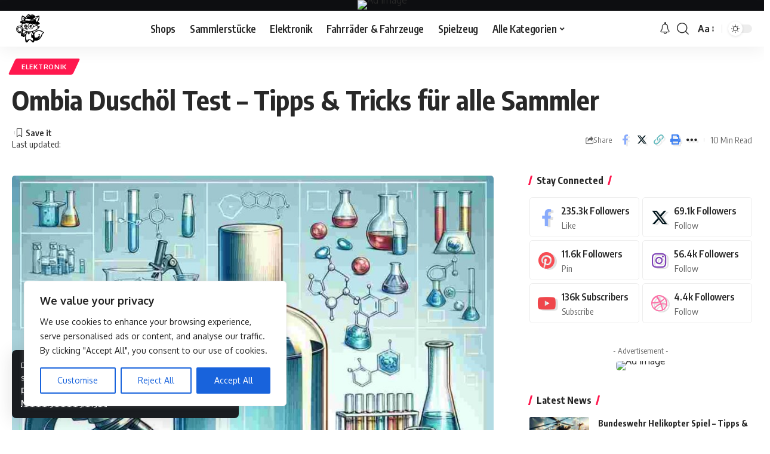

--- FILE ---
content_type: text/html; charset=UTF-8
request_url: https://sammelstube24.de/ombia-duschoel-test/
body_size: 29766
content:
<!DOCTYPE html>
<html lang="de">
<head>
    <meta charset="UTF-8">
    <meta http-equiv="X-UA-Compatible" content="IE=edge">
    <meta name="viewport" content="width=device-width, initial-scale=1">
    <link rel="profile" href="https://gmpg.org/xfn/11">
	<meta name='robots' content='index, follow, max-image-preview:large, max-snippet:-1, max-video-preview:-1' />
	<style>img:is([sizes="auto" i], [sizes^="auto," i]) { contain-intrinsic-size: 3000px 1500px }</style>
	
	<!-- This site is optimized with the Yoast SEO plugin v26.0 - https://yoast.com/wordpress/plugins/seo/ -->
	<title>Ombia Duschöl Test - Tipps &amp; Tricks für alle Sammler</title>
	<meta name="description" content="Ombia Duschöl Test - Tipps &amp; Tricks für alle Sammler -" />
	<link rel="canonical" href="https://sammelstube24.de/ombia-duschoel-test/" />
	<meta property="og:locale" content="de_DE" />
	<meta property="og:type" content="article" />
	<meta property="og:title" content="Ombia Duschöl Test - Tipps &amp; Tricks für alle Sammler" />
	<meta property="og:description" content="Ombia Duschöl Test - Tipps &amp; Tricks für alle Sammler -" />
	<meta property="og:url" content="https://sammelstube24.de/ombia-duschoel-test/" />
	<meta property="article:published_time" content="2024-02-29T12:00:00+00:00" />
	<meta property="og:image" content="https://sammelstube24.de/wp-content/uploads/2023/12/ombia-duschol-test.jpg" />
	<meta property="og:image:width" content="1024" />
	<meta property="og:image:height" content="1024" />
	<meta property="og:image:type" content="image/jpeg" />
	<meta name="author" content="Kojiro" />
	<meta name="twitter:card" content="summary_large_image" />
	<meta name="twitter:label1" content="Verfasst von" />
	<meta name="twitter:data1" content="" />
	<meta name="twitter:label2" content="Geschätzte Lesezeit" />
	<meta name="twitter:data2" content="8 Minuten" />
	<script type="application/ld+json" class="yoast-schema-graph">{"@context":"https://schema.org","@graph":[{"@type":"WebPage","@id":"https://sammelstube24.de/ombia-duschoel-test/","url":"https://sammelstube24.de/ombia-duschoel-test/","name":"Ombia Duschöl Test - Tipps & Tricks für alle Sammler","isPartOf":{"@id":"https://sammelstube24.de/#website"},"primaryImageOfPage":{"@id":"https://sammelstube24.de/ombia-duschoel-test/#primaryimage"},"image":{"@id":"https://sammelstube24.de/ombia-duschoel-test/#primaryimage"},"thumbnailUrl":"https://sammelstube24.de/wp-content/uploads/2023/12/ombia-duschol-test.jpg","datePublished":"2024-02-29T12:00:00+00:00","author":{"@id":"https://sammelstube24.de/#/schema/person/2e18ab5d98670c414d568c3807f7cddf"},"description":"Ombia Duschöl Test - Tipps & Tricks für alle Sammler -","breadcrumb":{"@id":"https://sammelstube24.de/ombia-duschoel-test/#breadcrumb"},"inLanguage":"de","potentialAction":[{"@type":"ReadAction","target":["https://sammelstube24.de/ombia-duschoel-test/"]}]},{"@type":"ImageObject","inLanguage":"de","@id":"https://sammelstube24.de/ombia-duschoel-test/#primaryimage","url":"https://sammelstube24.de/wp-content/uploads/2023/12/ombia-duschol-test.jpg","contentUrl":"https://sammelstube24.de/wp-content/uploads/2023/12/ombia-duschol-test.jpg","width":1024,"height":1024,"caption":"Ombia Duschöl Test"},{"@type":"BreadcrumbList","@id":"https://sammelstube24.de/ombia-duschoel-test/#breadcrumb","itemListElement":[{"@type":"ListItem","position":1,"name":"Home","item":"https://sammelstube24.de/"},{"@type":"ListItem","position":2,"name":"Blog","item":"https://sammelstube24.de/blog/"},{"@type":"ListItem","position":3,"name":"Ombia Duschöl Test &#8211; Tipps &#038; Tricks für alle Sammler"}]},{"@type":"WebSite","@id":"https://sammelstube24.de/#website","url":"https://sammelstube24.de/","name":"","description":"","potentialAction":[{"@type":"SearchAction","target":{"@type":"EntryPoint","urlTemplate":"https://sammelstube24.de/?s={search_term_string}"},"query-input":{"@type":"PropertyValueSpecification","valueRequired":true,"valueName":"search_term_string"}}],"inLanguage":"de"},{"@type":"Person","@id":"https://sammelstube24.de/#/schema/person/2e18ab5d98670c414d568c3807f7cddf","name":"Kojiro","sameAs":["https://sammelstube24.de"]}]}</script>
	<!-- / Yoast SEO plugin. -->


<link rel="alternate" type="application/rss+xml" title=" &raquo; Feed" href="https://sammelstube24.de/feed/" />
<link rel="alternate" type="application/rss+xml" title=" &raquo; Kommentar-Feed" href="https://sammelstube24.de/comments/feed/" />
<link rel="alternate" type="application/rss+xml" title=" &raquo; Ombia Duschöl Test &#8211; Tipps &#038; Tricks für alle Sammler-Kommentar-Feed" href="https://sammelstube24.de/ombia-duschoel-test/feed/" />
			<link rel="pingback" href="https://sammelstube24.de/xmlrpc.php"/>
		<script type="application/ld+json">{"@context":"https://schema.org","@type":"Organization","legalName":"","url":"https://sammelstube24.de/"}</script>
<script>
window._wpemojiSettings = {"baseUrl":"https:\/\/s.w.org\/images\/core\/emoji\/16.0.1\/72x72\/","ext":".png","svgUrl":"https:\/\/s.w.org\/images\/core\/emoji\/16.0.1\/svg\/","svgExt":".svg","source":{"concatemoji":"https:\/\/sammelstube24.de\/wp-includes\/js\/wp-emoji-release.min.js?ver=88b9ae4f446fae1d6dcb5bf8cbe2c619"}};
/*! This file is auto-generated */
!function(s,n){var o,i,e;function c(e){try{var t={supportTests:e,timestamp:(new Date).valueOf()};sessionStorage.setItem(o,JSON.stringify(t))}catch(e){}}function p(e,t,n){e.clearRect(0,0,e.canvas.width,e.canvas.height),e.fillText(t,0,0);var t=new Uint32Array(e.getImageData(0,0,e.canvas.width,e.canvas.height).data),a=(e.clearRect(0,0,e.canvas.width,e.canvas.height),e.fillText(n,0,0),new Uint32Array(e.getImageData(0,0,e.canvas.width,e.canvas.height).data));return t.every(function(e,t){return e===a[t]})}function u(e,t){e.clearRect(0,0,e.canvas.width,e.canvas.height),e.fillText(t,0,0);for(var n=e.getImageData(16,16,1,1),a=0;a<n.data.length;a++)if(0!==n.data[a])return!1;return!0}function f(e,t,n,a){switch(t){case"flag":return n(e,"\ud83c\udff3\ufe0f\u200d\u26a7\ufe0f","\ud83c\udff3\ufe0f\u200b\u26a7\ufe0f")?!1:!n(e,"\ud83c\udde8\ud83c\uddf6","\ud83c\udde8\u200b\ud83c\uddf6")&&!n(e,"\ud83c\udff4\udb40\udc67\udb40\udc62\udb40\udc65\udb40\udc6e\udb40\udc67\udb40\udc7f","\ud83c\udff4\u200b\udb40\udc67\u200b\udb40\udc62\u200b\udb40\udc65\u200b\udb40\udc6e\u200b\udb40\udc67\u200b\udb40\udc7f");case"emoji":return!a(e,"\ud83e\udedf")}return!1}function g(e,t,n,a){var r="undefined"!=typeof WorkerGlobalScope&&self instanceof WorkerGlobalScope?new OffscreenCanvas(300,150):s.createElement("canvas"),o=r.getContext("2d",{willReadFrequently:!0}),i=(o.textBaseline="top",o.font="600 32px Arial",{});return e.forEach(function(e){i[e]=t(o,e,n,a)}),i}function t(e){var t=s.createElement("script");t.src=e,t.defer=!0,s.head.appendChild(t)}"undefined"!=typeof Promise&&(o="wpEmojiSettingsSupports",i=["flag","emoji"],n.supports={everything:!0,everythingExceptFlag:!0},e=new Promise(function(e){s.addEventListener("DOMContentLoaded",e,{once:!0})}),new Promise(function(t){var n=function(){try{var e=JSON.parse(sessionStorage.getItem(o));if("object"==typeof e&&"number"==typeof e.timestamp&&(new Date).valueOf()<e.timestamp+604800&&"object"==typeof e.supportTests)return e.supportTests}catch(e){}return null}();if(!n){if("undefined"!=typeof Worker&&"undefined"!=typeof OffscreenCanvas&&"undefined"!=typeof URL&&URL.createObjectURL&&"undefined"!=typeof Blob)try{var e="postMessage("+g.toString()+"("+[JSON.stringify(i),f.toString(),p.toString(),u.toString()].join(",")+"));",a=new Blob([e],{type:"text/javascript"}),r=new Worker(URL.createObjectURL(a),{name:"wpTestEmojiSupports"});return void(r.onmessage=function(e){c(n=e.data),r.terminate(),t(n)})}catch(e){}c(n=g(i,f,p,u))}t(n)}).then(function(e){for(var t in e)n.supports[t]=e[t],n.supports.everything=n.supports.everything&&n.supports[t],"flag"!==t&&(n.supports.everythingExceptFlag=n.supports.everythingExceptFlag&&n.supports[t]);n.supports.everythingExceptFlag=n.supports.everythingExceptFlag&&!n.supports.flag,n.DOMReady=!1,n.readyCallback=function(){n.DOMReady=!0}}).then(function(){return e}).then(function(){var e;n.supports.everything||(n.readyCallback(),(e=n.source||{}).concatemoji?t(e.concatemoji):e.wpemoji&&e.twemoji&&(t(e.twemoji),t(e.wpemoji)))}))}((window,document),window._wpemojiSettings);
</script>
<style id='wp-emoji-styles-inline-css'>

	img.wp-smiley, img.emoji {
		display: inline !important;
		border: none !important;
		box-shadow: none !important;
		height: 1em !important;
		width: 1em !important;
		margin: 0 0.07em !important;
		vertical-align: -0.1em !important;
		background: none !important;
		padding: 0 !important;
	}
</style>
<link rel='stylesheet' id='wp-block-library-css' href='https://sammelstube24.de/wp-includes/css/dist/block-library/style.min.css?ver=88b9ae4f446fae1d6dcb5bf8cbe2c619' media='all' />
<style id='classic-theme-styles-inline-css'>
/*! This file is auto-generated */
.wp-block-button__link{color:#fff;background-color:#32373c;border-radius:9999px;box-shadow:none;text-decoration:none;padding:calc(.667em + 2px) calc(1.333em + 2px);font-size:1.125em}.wp-block-file__button{background:#32373c;color:#fff;text-decoration:none}
</style>
<style id='global-styles-inline-css'>
:root{--wp--preset--aspect-ratio--square: 1;--wp--preset--aspect-ratio--4-3: 4/3;--wp--preset--aspect-ratio--3-4: 3/4;--wp--preset--aspect-ratio--3-2: 3/2;--wp--preset--aspect-ratio--2-3: 2/3;--wp--preset--aspect-ratio--16-9: 16/9;--wp--preset--aspect-ratio--9-16: 9/16;--wp--preset--color--black: #000000;--wp--preset--color--cyan-bluish-gray: #abb8c3;--wp--preset--color--white: #ffffff;--wp--preset--color--pale-pink: #f78da7;--wp--preset--color--vivid-red: #cf2e2e;--wp--preset--color--luminous-vivid-orange: #ff6900;--wp--preset--color--luminous-vivid-amber: #fcb900;--wp--preset--color--light-green-cyan: #7bdcb5;--wp--preset--color--vivid-green-cyan: #00d084;--wp--preset--color--pale-cyan-blue: #8ed1fc;--wp--preset--color--vivid-cyan-blue: #0693e3;--wp--preset--color--vivid-purple: #9b51e0;--wp--preset--gradient--vivid-cyan-blue-to-vivid-purple: linear-gradient(135deg,rgba(6,147,227,1) 0%,rgb(155,81,224) 100%);--wp--preset--gradient--light-green-cyan-to-vivid-green-cyan: linear-gradient(135deg,rgb(122,220,180) 0%,rgb(0,208,130) 100%);--wp--preset--gradient--luminous-vivid-amber-to-luminous-vivid-orange: linear-gradient(135deg,rgba(252,185,0,1) 0%,rgba(255,105,0,1) 100%);--wp--preset--gradient--luminous-vivid-orange-to-vivid-red: linear-gradient(135deg,rgba(255,105,0,1) 0%,rgb(207,46,46) 100%);--wp--preset--gradient--very-light-gray-to-cyan-bluish-gray: linear-gradient(135deg,rgb(238,238,238) 0%,rgb(169,184,195) 100%);--wp--preset--gradient--cool-to-warm-spectrum: linear-gradient(135deg,rgb(74,234,220) 0%,rgb(151,120,209) 20%,rgb(207,42,186) 40%,rgb(238,44,130) 60%,rgb(251,105,98) 80%,rgb(254,248,76) 100%);--wp--preset--gradient--blush-light-purple: linear-gradient(135deg,rgb(255,206,236) 0%,rgb(152,150,240) 100%);--wp--preset--gradient--blush-bordeaux: linear-gradient(135deg,rgb(254,205,165) 0%,rgb(254,45,45) 50%,rgb(107,0,62) 100%);--wp--preset--gradient--luminous-dusk: linear-gradient(135deg,rgb(255,203,112) 0%,rgb(199,81,192) 50%,rgb(65,88,208) 100%);--wp--preset--gradient--pale-ocean: linear-gradient(135deg,rgb(255,245,203) 0%,rgb(182,227,212) 50%,rgb(51,167,181) 100%);--wp--preset--gradient--electric-grass: linear-gradient(135deg,rgb(202,248,128) 0%,rgb(113,206,126) 100%);--wp--preset--gradient--midnight: linear-gradient(135deg,rgb(2,3,129) 0%,rgb(40,116,252) 100%);--wp--preset--font-size--small: 13px;--wp--preset--font-size--medium: 20px;--wp--preset--font-size--large: 36px;--wp--preset--font-size--x-large: 42px;--wp--preset--spacing--20: 0.44rem;--wp--preset--spacing--30: 0.67rem;--wp--preset--spacing--40: 1rem;--wp--preset--spacing--50: 1.5rem;--wp--preset--spacing--60: 2.25rem;--wp--preset--spacing--70: 3.38rem;--wp--preset--spacing--80: 5.06rem;--wp--preset--shadow--natural: 6px 6px 9px rgba(0, 0, 0, 0.2);--wp--preset--shadow--deep: 12px 12px 50px rgba(0, 0, 0, 0.4);--wp--preset--shadow--sharp: 6px 6px 0px rgba(0, 0, 0, 0.2);--wp--preset--shadow--outlined: 6px 6px 0px -3px rgba(255, 255, 255, 1), 6px 6px rgba(0, 0, 0, 1);--wp--preset--shadow--crisp: 6px 6px 0px rgba(0, 0, 0, 1);}:where(.is-layout-flex){gap: 0.5em;}:where(.is-layout-grid){gap: 0.5em;}body .is-layout-flex{display: flex;}.is-layout-flex{flex-wrap: wrap;align-items: center;}.is-layout-flex > :is(*, div){margin: 0;}body .is-layout-grid{display: grid;}.is-layout-grid > :is(*, div){margin: 0;}:where(.wp-block-columns.is-layout-flex){gap: 2em;}:where(.wp-block-columns.is-layout-grid){gap: 2em;}:where(.wp-block-post-template.is-layout-flex){gap: 1.25em;}:where(.wp-block-post-template.is-layout-grid){gap: 1.25em;}.has-black-color{color: var(--wp--preset--color--black) !important;}.has-cyan-bluish-gray-color{color: var(--wp--preset--color--cyan-bluish-gray) !important;}.has-white-color{color: var(--wp--preset--color--white) !important;}.has-pale-pink-color{color: var(--wp--preset--color--pale-pink) !important;}.has-vivid-red-color{color: var(--wp--preset--color--vivid-red) !important;}.has-luminous-vivid-orange-color{color: var(--wp--preset--color--luminous-vivid-orange) !important;}.has-luminous-vivid-amber-color{color: var(--wp--preset--color--luminous-vivid-amber) !important;}.has-light-green-cyan-color{color: var(--wp--preset--color--light-green-cyan) !important;}.has-vivid-green-cyan-color{color: var(--wp--preset--color--vivid-green-cyan) !important;}.has-pale-cyan-blue-color{color: var(--wp--preset--color--pale-cyan-blue) !important;}.has-vivid-cyan-blue-color{color: var(--wp--preset--color--vivid-cyan-blue) !important;}.has-vivid-purple-color{color: var(--wp--preset--color--vivid-purple) !important;}.has-black-background-color{background-color: var(--wp--preset--color--black) !important;}.has-cyan-bluish-gray-background-color{background-color: var(--wp--preset--color--cyan-bluish-gray) !important;}.has-white-background-color{background-color: var(--wp--preset--color--white) !important;}.has-pale-pink-background-color{background-color: var(--wp--preset--color--pale-pink) !important;}.has-vivid-red-background-color{background-color: var(--wp--preset--color--vivid-red) !important;}.has-luminous-vivid-orange-background-color{background-color: var(--wp--preset--color--luminous-vivid-orange) !important;}.has-luminous-vivid-amber-background-color{background-color: var(--wp--preset--color--luminous-vivid-amber) !important;}.has-light-green-cyan-background-color{background-color: var(--wp--preset--color--light-green-cyan) !important;}.has-vivid-green-cyan-background-color{background-color: var(--wp--preset--color--vivid-green-cyan) !important;}.has-pale-cyan-blue-background-color{background-color: var(--wp--preset--color--pale-cyan-blue) !important;}.has-vivid-cyan-blue-background-color{background-color: var(--wp--preset--color--vivid-cyan-blue) !important;}.has-vivid-purple-background-color{background-color: var(--wp--preset--color--vivid-purple) !important;}.has-black-border-color{border-color: var(--wp--preset--color--black) !important;}.has-cyan-bluish-gray-border-color{border-color: var(--wp--preset--color--cyan-bluish-gray) !important;}.has-white-border-color{border-color: var(--wp--preset--color--white) !important;}.has-pale-pink-border-color{border-color: var(--wp--preset--color--pale-pink) !important;}.has-vivid-red-border-color{border-color: var(--wp--preset--color--vivid-red) !important;}.has-luminous-vivid-orange-border-color{border-color: var(--wp--preset--color--luminous-vivid-orange) !important;}.has-luminous-vivid-amber-border-color{border-color: var(--wp--preset--color--luminous-vivid-amber) !important;}.has-light-green-cyan-border-color{border-color: var(--wp--preset--color--light-green-cyan) !important;}.has-vivid-green-cyan-border-color{border-color: var(--wp--preset--color--vivid-green-cyan) !important;}.has-pale-cyan-blue-border-color{border-color: var(--wp--preset--color--pale-cyan-blue) !important;}.has-vivid-cyan-blue-border-color{border-color: var(--wp--preset--color--vivid-cyan-blue) !important;}.has-vivid-purple-border-color{border-color: var(--wp--preset--color--vivid-purple) !important;}.has-vivid-cyan-blue-to-vivid-purple-gradient-background{background: var(--wp--preset--gradient--vivid-cyan-blue-to-vivid-purple) !important;}.has-light-green-cyan-to-vivid-green-cyan-gradient-background{background: var(--wp--preset--gradient--light-green-cyan-to-vivid-green-cyan) !important;}.has-luminous-vivid-amber-to-luminous-vivid-orange-gradient-background{background: var(--wp--preset--gradient--luminous-vivid-amber-to-luminous-vivid-orange) !important;}.has-luminous-vivid-orange-to-vivid-red-gradient-background{background: var(--wp--preset--gradient--luminous-vivid-orange-to-vivid-red) !important;}.has-very-light-gray-to-cyan-bluish-gray-gradient-background{background: var(--wp--preset--gradient--very-light-gray-to-cyan-bluish-gray) !important;}.has-cool-to-warm-spectrum-gradient-background{background: var(--wp--preset--gradient--cool-to-warm-spectrum) !important;}.has-blush-light-purple-gradient-background{background: var(--wp--preset--gradient--blush-light-purple) !important;}.has-blush-bordeaux-gradient-background{background: var(--wp--preset--gradient--blush-bordeaux) !important;}.has-luminous-dusk-gradient-background{background: var(--wp--preset--gradient--luminous-dusk) !important;}.has-pale-ocean-gradient-background{background: var(--wp--preset--gradient--pale-ocean) !important;}.has-electric-grass-gradient-background{background: var(--wp--preset--gradient--electric-grass) !important;}.has-midnight-gradient-background{background: var(--wp--preset--gradient--midnight) !important;}.has-small-font-size{font-size: var(--wp--preset--font-size--small) !important;}.has-medium-font-size{font-size: var(--wp--preset--font-size--medium) !important;}.has-large-font-size{font-size: var(--wp--preset--font-size--large) !important;}.has-x-large-font-size{font-size: var(--wp--preset--font-size--x-large) !important;}
:where(.wp-block-post-template.is-layout-flex){gap: 1.25em;}:where(.wp-block-post-template.is-layout-grid){gap: 1.25em;}
:where(.wp-block-columns.is-layout-flex){gap: 2em;}:where(.wp-block-columns.is-layout-grid){gap: 2em;}
:root :where(.wp-block-pullquote){font-size: 1.5em;line-height: 1.6;}
</style>
<link rel='stylesheet' id='foxiz-elements-css' href='https://sammelstube24.de/wp-content/plugins/foxiz-core/lib/foxiz-elements/public/style.css?ver=2.0' media='all' />
<link rel='stylesheet' id='aawp-css' href='https://sammelstube24.de/wp-content/plugins/aawp/assets/dist/css/main.css?ver=4.0.0' media='all' />
<link rel='stylesheet' id='foxiz-font-css' href='//fonts.googleapis.com/css?family=Oxygen%3A400%2C700%7CEncode+Sans+Condensed%3A400%2C500%2C600%2C700%2C800&#038;display=swap&#038;ver=2.1.3' media='all' />
<link rel='stylesheet' id='foxiz-main-css' href='https://sammelstube24.de/wp-content/themes/foxiz/assets/css/main.css?ver=2.1.3' media='all' />
<link rel='stylesheet' id='foxiz-print-css' href='https://sammelstube24.de/wp-content/themes/foxiz/assets/css/print.css?ver=2.1.3' media='all' />
<link rel='stylesheet' id='foxiz-style-css' href='https://sammelstube24.de/wp-content/themes/foxiz-child/style.css?ver=2.1.3' media='all' />
<style id='foxiz-style-inline-css'>
[data-theme="dark"].is-hd-4 {--nav-bg: #191c20;--nav-bg-from: #191c20;--nav-bg-to: #191c20;}:root {--max-width-wo-sb : 860px;--top-site-bg :#0e0f12;--hyperlink-line-color :var(--g-color);}[data-theme="dark"], .light-scheme {--top-site-bg :#0e0f12;}.search-header:before { background-repeat : no-repeat;background-size : cover;background-image : url(https://foxiz.themeruby.com/default/wp-content/uploads/sites/2/2021/09/search-bg.jpg);background-attachment : scroll;background-position : center center;}[data-theme="dark"] .search-header:before { background-repeat : no-repeat;background-size : cover;background-image : url(https://foxiz.themeruby.com/default/wp-content/uploads/sites/2/2021/09/search-bgd.jpg);background-attachment : scroll;background-position : center center;}.footer-has-bg { background-color : #00000007;}[data-theme="dark"] .footer-has-bg { background-color : #16181c;}.top-site-ad .ad-image { max-width: 1500px; }.yes-hd-transparent .top-site-ad {--top-site-bg :#0e0f12;}#amp-mobile-version-switcher { display: none; }.menu-item-2246 span.menu-sub-title { color: #fff !important;}.menu-item-2246 span.menu-sub-title { background-color: #ff6552;}
</style>
<script id="cookie-law-info-js-extra">
var _ckyConfig = {"_ipData":[],"_assetsURL":"https:\/\/sammelstube24.de\/wp-content\/plugins\/cookie-law-info\/lite\/frontend\/images\/","_publicURL":"https:\/\/sammelstube24.de","_expiry":"365","_categories":[{"name":"Necessary","slug":"necessary","isNecessary":true,"ccpaDoNotSell":true,"cookies":[],"active":true,"defaultConsent":{"gdpr":true,"ccpa":true}},{"name":"Functional","slug":"functional","isNecessary":false,"ccpaDoNotSell":true,"cookies":[],"active":true,"defaultConsent":{"gdpr":false,"ccpa":false}},{"name":"Analytics","slug":"analytics","isNecessary":false,"ccpaDoNotSell":true,"cookies":[],"active":true,"defaultConsent":{"gdpr":false,"ccpa":false}},{"name":"Performance","slug":"performance","isNecessary":false,"ccpaDoNotSell":true,"cookies":[],"active":true,"defaultConsent":{"gdpr":false,"ccpa":false}},{"name":"Advertisement","slug":"advertisement","isNecessary":false,"ccpaDoNotSell":true,"cookies":[],"active":true,"defaultConsent":{"gdpr":false,"ccpa":false}}],"_activeLaw":"gdpr","_rootDomain":"","_block":"1","_showBanner":"1","_bannerConfig":{"settings":{"type":"box","preferenceCenterType":"popup","position":"bottom-left","applicableLaw":"gdpr"},"behaviours":{"reloadBannerOnAccept":false,"loadAnalyticsByDefault":false,"animations":{"onLoad":"animate","onHide":"sticky"}},"config":{"revisitConsent":{"status":true,"tag":"revisit-consent","position":"bottom-left","meta":{"url":"#"},"styles":{"background-color":"#0056A7"},"elements":{"title":{"type":"text","tag":"revisit-consent-title","status":true,"styles":{"color":"#0056a7"}}}},"preferenceCenter":{"toggle":{"status":true,"tag":"detail-category-toggle","type":"toggle","states":{"active":{"styles":{"background-color":"#1863DC"}},"inactive":{"styles":{"background-color":"#D0D5D2"}}}}},"categoryPreview":{"status":false,"toggle":{"status":true,"tag":"detail-category-preview-toggle","type":"toggle","states":{"active":{"styles":{"background-color":"#1863DC"}},"inactive":{"styles":{"background-color":"#D0D5D2"}}}}},"videoPlaceholder":{"status":true,"styles":{"background-color":"#000000","border-color":"#000000","color":"#ffffff"}},"readMore":{"status":false,"tag":"readmore-button","type":"link","meta":{"noFollow":true,"newTab":true},"styles":{"color":"#1863DC","background-color":"transparent","border-color":"transparent"}},"auditTable":{"status":true},"optOption":{"status":true,"toggle":{"status":true,"tag":"optout-option-toggle","type":"toggle","states":{"active":{"styles":{"background-color":"#1863dc"}},"inactive":{"styles":{"background-color":"#FFFFFF"}}}}}}},"_version":"3.3.5","_logConsent":"1","_tags":[{"tag":"accept-button","styles":{"color":"#FFFFFF","background-color":"#1863DC","border-color":"#1863DC"}},{"tag":"reject-button","styles":{"color":"#1863DC","background-color":"transparent","border-color":"#1863DC"}},{"tag":"settings-button","styles":{"color":"#1863DC","background-color":"transparent","border-color":"#1863DC"}},{"tag":"readmore-button","styles":{"color":"#1863DC","background-color":"transparent","border-color":"transparent"}},{"tag":"donotsell-button","styles":{"color":"#1863DC","background-color":"transparent","border-color":"transparent"}},{"tag":"accept-button","styles":{"color":"#FFFFFF","background-color":"#1863DC","border-color":"#1863DC"}},{"tag":"revisit-consent","styles":{"background-color":"#0056A7"}}],"_shortCodes":[{"key":"cky_readmore","content":"<a href=\"#\" class=\"cky-policy\" aria-label=\"Cookie Policy\" target=\"_blank\" rel=\"noopener\" data-cky-tag=\"readmore-button\">Cookie Policy<\/a>","tag":"readmore-button","status":false,"attributes":{"rel":"nofollow","target":"_blank"}},{"key":"cky_show_desc","content":"<button class=\"cky-show-desc-btn\" data-cky-tag=\"show-desc-button\" aria-label=\"Show more\">Show more<\/button>","tag":"show-desc-button","status":true,"attributes":[]},{"key":"cky_hide_desc","content":"<button class=\"cky-show-desc-btn\" data-cky-tag=\"hide-desc-button\" aria-label=\"Show less\">Show less<\/button>","tag":"hide-desc-button","status":true,"attributes":[]},{"key":"cky_category_toggle_label","content":"[cky_{{status}}_category_label] [cky_preference_{{category_slug}}_title]","tag":"","status":true,"attributes":[]},{"key":"cky_enable_category_label","content":"Enable","tag":"","status":true,"attributes":[]},{"key":"cky_disable_category_label","content":"Disable","tag":"","status":true,"attributes":[]},{"key":"cky_video_placeholder","content":"<div class=\"video-placeholder-normal\" data-cky-tag=\"video-placeholder\" id=\"[UNIQUEID]\"><p class=\"video-placeholder-text-normal\" data-cky-tag=\"placeholder-title\">Please accept cookies to access this content<\/p><\/div>","tag":"","status":true,"attributes":[]},{"key":"cky_enable_optout_label","content":"Enable","tag":"","status":true,"attributes":[]},{"key":"cky_disable_optout_label","content":"Disable","tag":"","status":true,"attributes":[]},{"key":"cky_optout_toggle_label","content":"[cky_{{status}}_optout_label] [cky_optout_option_title]","tag":"","status":true,"attributes":[]},{"key":"cky_optout_option_title","content":"Do Not Sell or Share My Personal Information","tag":"","status":true,"attributes":[]},{"key":"cky_optout_close_label","content":"Close","tag":"","status":true,"attributes":[]},{"key":"cky_preference_close_label","content":"Close","tag":"","status":true,"attributes":[]}],"_rtl":"","_language":"en","_providersToBlock":[]};
var _ckyStyles = {"css":".cky-overlay{background: #000000; opacity: 0.4; position: fixed; top: 0; left: 0; width: 100%; height: 100%; z-index: 99999999;}.cky-hide{display: none;}.cky-btn-revisit-wrapper{display: flex; align-items: center; justify-content: center; background: #0056a7; width: 45px; height: 45px; border-radius: 50%; position: fixed; z-index: 999999; cursor: pointer;}.cky-revisit-bottom-left{bottom: 15px; left: 15px;}.cky-revisit-bottom-right{bottom: 15px; right: 15px;}.cky-btn-revisit-wrapper .cky-btn-revisit{display: flex; align-items: center; justify-content: center; background: none; border: none; cursor: pointer; position: relative; margin: 0; padding: 0;}.cky-btn-revisit-wrapper .cky-btn-revisit img{max-width: fit-content; margin: 0; height: 30px; width: 30px;}.cky-revisit-bottom-left:hover::before{content: attr(data-tooltip); position: absolute; background: #4e4b66; color: #ffffff; left: calc(100% + 7px); font-size: 12px; line-height: 16px; width: max-content; padding: 4px 8px; border-radius: 4px;}.cky-revisit-bottom-left:hover::after{position: absolute; content: \"\"; border: 5px solid transparent; left: calc(100% + 2px); border-left-width: 0; border-right-color: #4e4b66;}.cky-revisit-bottom-right:hover::before{content: attr(data-tooltip); position: absolute; background: #4e4b66; color: #ffffff; right: calc(100% + 7px); font-size: 12px; line-height: 16px; width: max-content; padding: 4px 8px; border-radius: 4px;}.cky-revisit-bottom-right:hover::after{position: absolute; content: \"\"; border: 5px solid transparent; right: calc(100% + 2px); border-right-width: 0; border-left-color: #4e4b66;}.cky-revisit-hide{display: none;}.cky-consent-container{position: fixed; width: 440px; box-sizing: border-box; z-index: 9999999; border-radius: 6px;}.cky-consent-container .cky-consent-bar{background: #ffffff; border: 1px solid; padding: 20px 26px; box-shadow: 0 -1px 10px 0 #acabab4d; border-radius: 6px;}.cky-box-bottom-left{bottom: 40px; left: 40px;}.cky-box-bottom-right{bottom: 40px; right: 40px;}.cky-box-top-left{top: 40px; left: 40px;}.cky-box-top-right{top: 40px; right: 40px;}.cky-custom-brand-logo-wrapper .cky-custom-brand-logo{width: 100px; height: auto; margin: 0 0 12px 0;}.cky-notice .cky-title{color: #212121; font-weight: 700; font-size: 18px; line-height: 24px; margin: 0 0 12px 0;}.cky-notice-des *,.cky-preference-content-wrapper *,.cky-accordion-header-des *,.cky-gpc-wrapper .cky-gpc-desc *{font-size: 14px;}.cky-notice-des{color: #212121; font-size: 14px; line-height: 24px; font-weight: 400;}.cky-notice-des img{height: 25px; width: 25px;}.cky-consent-bar .cky-notice-des p,.cky-gpc-wrapper .cky-gpc-desc p,.cky-preference-body-wrapper .cky-preference-content-wrapper p,.cky-accordion-header-wrapper .cky-accordion-header-des p,.cky-cookie-des-table li div:last-child p{color: inherit; margin-top: 0; overflow-wrap: break-word;}.cky-notice-des P:last-child,.cky-preference-content-wrapper p:last-child,.cky-cookie-des-table li div:last-child p:last-child,.cky-gpc-wrapper .cky-gpc-desc p:last-child{margin-bottom: 0;}.cky-notice-des a.cky-policy,.cky-notice-des button.cky-policy{font-size: 14px; color: #1863dc; white-space: nowrap; cursor: pointer; background: transparent; border: 1px solid; text-decoration: underline;}.cky-notice-des button.cky-policy{padding: 0;}.cky-notice-des a.cky-policy:focus-visible,.cky-notice-des button.cky-policy:focus-visible,.cky-preference-content-wrapper .cky-show-desc-btn:focus-visible,.cky-accordion-header .cky-accordion-btn:focus-visible,.cky-preference-header .cky-btn-close:focus-visible,.cky-switch input[type=\"checkbox\"]:focus-visible,.cky-footer-wrapper a:focus-visible,.cky-btn:focus-visible{outline: 2px solid #1863dc; outline-offset: 2px;}.cky-btn:focus:not(:focus-visible),.cky-accordion-header .cky-accordion-btn:focus:not(:focus-visible),.cky-preference-content-wrapper .cky-show-desc-btn:focus:not(:focus-visible),.cky-btn-revisit-wrapper .cky-btn-revisit:focus:not(:focus-visible),.cky-preference-header .cky-btn-close:focus:not(:focus-visible),.cky-consent-bar .cky-banner-btn-close:focus:not(:focus-visible){outline: 0;}button.cky-show-desc-btn:not(:hover):not(:active){color: #1863dc; background: transparent;}button.cky-accordion-btn:not(:hover):not(:active),button.cky-banner-btn-close:not(:hover):not(:active),button.cky-btn-revisit:not(:hover):not(:active),button.cky-btn-close:not(:hover):not(:active){background: transparent;}.cky-consent-bar button:hover,.cky-modal.cky-modal-open button:hover,.cky-consent-bar button:focus,.cky-modal.cky-modal-open button:focus{text-decoration: none;}.cky-notice-btn-wrapper{display: flex; justify-content: flex-start; align-items: center; flex-wrap: wrap; margin-top: 16px;}.cky-notice-btn-wrapper .cky-btn{text-shadow: none; box-shadow: none;}.cky-btn{flex: auto; max-width: 100%; font-size: 14px; font-family: inherit; line-height: 24px; padding: 8px; font-weight: 500; margin: 0 8px 0 0; border-radius: 2px; cursor: pointer; text-align: center; text-transform: none; min-height: 0;}.cky-btn:hover{opacity: 0.8;}.cky-btn-customize{color: #1863dc; background: transparent; border: 2px solid #1863dc;}.cky-btn-reject{color: #1863dc; background: transparent; border: 2px solid #1863dc;}.cky-btn-accept{background: #1863dc; color: #ffffff; border: 2px solid #1863dc;}.cky-btn:last-child{margin-right: 0;}@media (max-width: 576px){.cky-box-bottom-left{bottom: 0; left: 0;}.cky-box-bottom-right{bottom: 0; right: 0;}.cky-box-top-left{top: 0; left: 0;}.cky-box-top-right{top: 0; right: 0;}}@media (max-width: 440px){.cky-box-bottom-left, .cky-box-bottom-right, .cky-box-top-left, .cky-box-top-right{width: 100%; max-width: 100%;}.cky-consent-container .cky-consent-bar{padding: 20px 0;}.cky-custom-brand-logo-wrapper, .cky-notice .cky-title, .cky-notice-des, .cky-notice-btn-wrapper{padding: 0 24px;}.cky-notice-des{max-height: 40vh; overflow-y: scroll;}.cky-notice-btn-wrapper{flex-direction: column; margin-top: 0;}.cky-btn{width: 100%; margin: 10px 0 0 0;}.cky-notice-btn-wrapper .cky-btn-customize{order: 2;}.cky-notice-btn-wrapper .cky-btn-reject{order: 3;}.cky-notice-btn-wrapper .cky-btn-accept{order: 1; margin-top: 16px;}}@media (max-width: 352px){.cky-notice .cky-title{font-size: 16px;}.cky-notice-des *{font-size: 12px;}.cky-notice-des, .cky-btn{font-size: 12px;}}.cky-modal.cky-modal-open{display: flex; visibility: visible; -webkit-transform: translate(-50%, -50%); -moz-transform: translate(-50%, -50%); -ms-transform: translate(-50%, -50%); -o-transform: translate(-50%, -50%); transform: translate(-50%, -50%); top: 50%; left: 50%; transition: all 1s ease;}.cky-modal{box-shadow: 0 32px 68px rgba(0, 0, 0, 0.3); margin: 0 auto; position: fixed; max-width: 100%; background: #ffffff; top: 50%; box-sizing: border-box; border-radius: 6px; z-index: 999999999; color: #212121; -webkit-transform: translate(-50%, 100%); -moz-transform: translate(-50%, 100%); -ms-transform: translate(-50%, 100%); -o-transform: translate(-50%, 100%); transform: translate(-50%, 100%); visibility: hidden; transition: all 0s ease;}.cky-preference-center{max-height: 79vh; overflow: hidden; width: 845px; overflow: hidden; flex: 1 1 0; display: flex; flex-direction: column; border-radius: 6px;}.cky-preference-header{display: flex; align-items: center; justify-content: space-between; padding: 22px 24px; border-bottom: 1px solid;}.cky-preference-header .cky-preference-title{font-size: 18px; font-weight: 700; line-height: 24px;}.cky-preference-header .cky-btn-close{margin: 0; cursor: pointer; vertical-align: middle; padding: 0; background: none; border: none; width: auto; height: auto; min-height: 0; line-height: 0; text-shadow: none; box-shadow: none;}.cky-preference-header .cky-btn-close img{margin: 0; height: 10px; width: 10px;}.cky-preference-body-wrapper{padding: 0 24px; flex: 1; overflow: auto; box-sizing: border-box;}.cky-preference-content-wrapper,.cky-gpc-wrapper .cky-gpc-desc{font-size: 14px; line-height: 24px; font-weight: 400; padding: 12px 0;}.cky-preference-content-wrapper{border-bottom: 1px solid;}.cky-preference-content-wrapper img{height: 25px; width: 25px;}.cky-preference-content-wrapper .cky-show-desc-btn{font-size: 14px; font-family: inherit; color: #1863dc; text-decoration: none; line-height: 24px; padding: 0; margin: 0; white-space: nowrap; cursor: pointer; background: transparent; border-color: transparent; text-transform: none; min-height: 0; text-shadow: none; box-shadow: none;}.cky-accordion-wrapper{margin-bottom: 10px;}.cky-accordion{border-bottom: 1px solid;}.cky-accordion:last-child{border-bottom: none;}.cky-accordion .cky-accordion-item{display: flex; margin-top: 10px;}.cky-accordion .cky-accordion-body{display: none;}.cky-accordion.cky-accordion-active .cky-accordion-body{display: block; padding: 0 22px; margin-bottom: 16px;}.cky-accordion-header-wrapper{cursor: pointer; width: 100%;}.cky-accordion-item .cky-accordion-header{display: flex; justify-content: space-between; align-items: center;}.cky-accordion-header .cky-accordion-btn{font-size: 16px; font-family: inherit; color: #212121; line-height: 24px; background: none; border: none; font-weight: 700; padding: 0; margin: 0; cursor: pointer; text-transform: none; min-height: 0; text-shadow: none; box-shadow: none;}.cky-accordion-header .cky-always-active{color: #008000; font-weight: 600; line-height: 24px; font-size: 14px;}.cky-accordion-header-des{font-size: 14px; line-height: 24px; margin: 10px 0 16px 0;}.cky-accordion-chevron{margin-right: 22px; position: relative; cursor: pointer;}.cky-accordion-chevron-hide{display: none;}.cky-accordion .cky-accordion-chevron i::before{content: \"\"; position: absolute; border-right: 1.4px solid; border-bottom: 1.4px solid; border-color: inherit; height: 6px; width: 6px; -webkit-transform: rotate(-45deg); -moz-transform: rotate(-45deg); -ms-transform: rotate(-45deg); -o-transform: rotate(-45deg); transform: rotate(-45deg); transition: all 0.2s ease-in-out; top: 8px;}.cky-accordion.cky-accordion-active .cky-accordion-chevron i::before{-webkit-transform: rotate(45deg); -moz-transform: rotate(45deg); -ms-transform: rotate(45deg); -o-transform: rotate(45deg); transform: rotate(45deg);}.cky-audit-table{background: #f4f4f4; border-radius: 6px;}.cky-audit-table .cky-empty-cookies-text{color: inherit; font-size: 12px; line-height: 24px; margin: 0; padding: 10px;}.cky-audit-table .cky-cookie-des-table{font-size: 12px; line-height: 24px; font-weight: normal; padding: 15px 10px; border-bottom: 1px solid; border-bottom-color: inherit; margin: 0;}.cky-audit-table .cky-cookie-des-table:last-child{border-bottom: none;}.cky-audit-table .cky-cookie-des-table li{list-style-type: none; display: flex; padding: 3px 0;}.cky-audit-table .cky-cookie-des-table li:first-child{padding-top: 0;}.cky-cookie-des-table li div:first-child{width: 100px; font-weight: 600; word-break: break-word; word-wrap: break-word;}.cky-cookie-des-table li div:last-child{flex: 1; word-break: break-word; word-wrap: break-word; margin-left: 8px;}.cky-footer-shadow{display: block; width: 100%; height: 40px; background: linear-gradient(180deg, rgba(255, 255, 255, 0) 0%, #ffffff 100%); position: absolute; bottom: calc(100% - 1px);}.cky-footer-wrapper{position: relative;}.cky-prefrence-btn-wrapper{display: flex; flex-wrap: wrap; align-items: center; justify-content: center; padding: 22px 24px; border-top: 1px solid;}.cky-prefrence-btn-wrapper .cky-btn{flex: auto; max-width: 100%; text-shadow: none; box-shadow: none;}.cky-btn-preferences{color: #1863dc; background: transparent; border: 2px solid #1863dc;}.cky-preference-header,.cky-preference-body-wrapper,.cky-preference-content-wrapper,.cky-accordion-wrapper,.cky-accordion,.cky-accordion-wrapper,.cky-footer-wrapper,.cky-prefrence-btn-wrapper{border-color: inherit;}@media (max-width: 845px){.cky-modal{max-width: calc(100% - 16px);}}@media (max-width: 576px){.cky-modal{max-width: 100%;}.cky-preference-center{max-height: 100vh;}.cky-prefrence-btn-wrapper{flex-direction: column;}.cky-accordion.cky-accordion-active .cky-accordion-body{padding-right: 0;}.cky-prefrence-btn-wrapper .cky-btn{width: 100%; margin: 10px 0 0 0;}.cky-prefrence-btn-wrapper .cky-btn-reject{order: 3;}.cky-prefrence-btn-wrapper .cky-btn-accept{order: 1; margin-top: 0;}.cky-prefrence-btn-wrapper .cky-btn-preferences{order: 2;}}@media (max-width: 425px){.cky-accordion-chevron{margin-right: 15px;}.cky-notice-btn-wrapper{margin-top: 0;}.cky-accordion.cky-accordion-active .cky-accordion-body{padding: 0 15px;}}@media (max-width: 352px){.cky-preference-header .cky-preference-title{font-size: 16px;}.cky-preference-header{padding: 16px 24px;}.cky-preference-content-wrapper *, .cky-accordion-header-des *{font-size: 12px;}.cky-preference-content-wrapper, .cky-preference-content-wrapper .cky-show-more, .cky-accordion-header .cky-always-active, .cky-accordion-header-des, .cky-preference-content-wrapper .cky-show-desc-btn, .cky-notice-des a.cky-policy{font-size: 12px;}.cky-accordion-header .cky-accordion-btn{font-size: 14px;}}.cky-switch{display: flex;}.cky-switch input[type=\"checkbox\"]{position: relative; width: 44px; height: 24px; margin: 0; background: #d0d5d2; -webkit-appearance: none; border-radius: 50px; cursor: pointer; outline: 0; border: none; top: 0;}.cky-switch input[type=\"checkbox\"]:checked{background: #1863dc;}.cky-switch input[type=\"checkbox\"]:before{position: absolute; content: \"\"; height: 20px; width: 20px; left: 2px; bottom: 2px; border-radius: 50%; background-color: white; -webkit-transition: 0.4s; transition: 0.4s; margin: 0;}.cky-switch input[type=\"checkbox\"]:after{display: none;}.cky-switch input[type=\"checkbox\"]:checked:before{-webkit-transform: translateX(20px); -ms-transform: translateX(20px); transform: translateX(20px);}@media (max-width: 425px){.cky-switch input[type=\"checkbox\"]{width: 38px; height: 21px;}.cky-switch input[type=\"checkbox\"]:before{height: 17px; width: 17px;}.cky-switch input[type=\"checkbox\"]:checked:before{-webkit-transform: translateX(17px); -ms-transform: translateX(17px); transform: translateX(17px);}}.cky-consent-bar .cky-banner-btn-close{position: absolute; right: 9px; top: 5px; background: none; border: none; cursor: pointer; padding: 0; margin: 0; min-height: 0; line-height: 0; height: auto; width: auto; text-shadow: none; box-shadow: none;}.cky-consent-bar .cky-banner-btn-close img{height: 9px; width: 9px; margin: 0;}.cky-notice-group{font-size: 14px; line-height: 24px; font-weight: 400; color: #212121;}.cky-notice-btn-wrapper .cky-btn-do-not-sell{font-size: 14px; line-height: 24px; padding: 6px 0; margin: 0; font-weight: 500; background: none; border-radius: 2px; border: none; cursor: pointer; text-align: left; color: #1863dc; background: transparent; border-color: transparent; box-shadow: none; text-shadow: none;}.cky-consent-bar .cky-banner-btn-close:focus-visible,.cky-notice-btn-wrapper .cky-btn-do-not-sell:focus-visible,.cky-opt-out-btn-wrapper .cky-btn:focus-visible,.cky-opt-out-checkbox-wrapper input[type=\"checkbox\"].cky-opt-out-checkbox:focus-visible{outline: 2px solid #1863dc; outline-offset: 2px;}@media (max-width: 440px){.cky-consent-container{width: 100%;}}@media (max-width: 352px){.cky-notice-des a.cky-policy, .cky-notice-btn-wrapper .cky-btn-do-not-sell{font-size: 12px;}}.cky-opt-out-wrapper{padding: 12px 0;}.cky-opt-out-wrapper .cky-opt-out-checkbox-wrapper{display: flex; align-items: center;}.cky-opt-out-checkbox-wrapper .cky-opt-out-checkbox-label{font-size: 16px; font-weight: 700; line-height: 24px; margin: 0 0 0 12px; cursor: pointer;}.cky-opt-out-checkbox-wrapper input[type=\"checkbox\"].cky-opt-out-checkbox{background-color: #ffffff; border: 1px solid black; width: 20px; height: 18.5px; margin: 0; -webkit-appearance: none; position: relative; display: flex; align-items: center; justify-content: center; border-radius: 2px; cursor: pointer;}.cky-opt-out-checkbox-wrapper input[type=\"checkbox\"].cky-opt-out-checkbox:checked{background-color: #1863dc; border: none;}.cky-opt-out-checkbox-wrapper input[type=\"checkbox\"].cky-opt-out-checkbox:checked::after{left: 6px; bottom: 4px; width: 7px; height: 13px; border: solid #ffffff; border-width: 0 3px 3px 0; border-radius: 2px; -webkit-transform: rotate(45deg); -ms-transform: rotate(45deg); transform: rotate(45deg); content: \"\"; position: absolute; box-sizing: border-box;}.cky-opt-out-checkbox-wrapper.cky-disabled .cky-opt-out-checkbox-label,.cky-opt-out-checkbox-wrapper.cky-disabled input[type=\"checkbox\"].cky-opt-out-checkbox{cursor: no-drop;}.cky-gpc-wrapper{margin: 0 0 0 32px;}.cky-footer-wrapper .cky-opt-out-btn-wrapper{display: flex; flex-wrap: wrap; align-items: center; justify-content: center; padding: 22px 24px;}.cky-opt-out-btn-wrapper .cky-btn{flex: auto; max-width: 100%; text-shadow: none; box-shadow: none;}.cky-opt-out-btn-wrapper .cky-btn-cancel{border: 1px solid #dedfe0; background: transparent; color: #858585;}.cky-opt-out-btn-wrapper .cky-btn-confirm{background: #1863dc; color: #ffffff; border: 1px solid #1863dc;}@media (max-width: 352px){.cky-opt-out-checkbox-wrapper .cky-opt-out-checkbox-label{font-size: 14px;}.cky-gpc-wrapper .cky-gpc-desc, .cky-gpc-wrapper .cky-gpc-desc *{font-size: 12px;}.cky-opt-out-checkbox-wrapper input[type=\"checkbox\"].cky-opt-out-checkbox{width: 16px; height: 16px;}.cky-opt-out-checkbox-wrapper input[type=\"checkbox\"].cky-opt-out-checkbox:checked::after{left: 5px; bottom: 4px; width: 3px; height: 9px;}.cky-gpc-wrapper{margin: 0 0 0 28px;}}.video-placeholder-youtube{background-size: 100% 100%; background-position: center; background-repeat: no-repeat; background-color: #b2b0b059; position: relative; display: flex; align-items: center; justify-content: center; max-width: 100%;}.video-placeholder-text-youtube{text-align: center; align-items: center; padding: 10px 16px; background-color: #000000cc; color: #ffffff; border: 1px solid; border-radius: 2px; cursor: pointer;}.video-placeholder-normal{background-image: url(\"\/wp-content\/plugins\/cookie-law-info\/lite\/frontend\/images\/placeholder.svg\"); background-size: 80px; background-position: center; background-repeat: no-repeat; background-color: #b2b0b059; position: relative; display: flex; align-items: flex-end; justify-content: center; max-width: 100%;}.video-placeholder-text-normal{align-items: center; padding: 10px 16px; text-align: center; border: 1px solid; border-radius: 2px; cursor: pointer;}.cky-rtl{direction: rtl; text-align: right;}.cky-rtl .cky-banner-btn-close{left: 9px; right: auto;}.cky-rtl .cky-notice-btn-wrapper .cky-btn:last-child{margin-right: 8px;}.cky-rtl .cky-notice-btn-wrapper .cky-btn:first-child{margin-right: 0;}.cky-rtl .cky-notice-btn-wrapper{margin-left: 0; margin-right: 15px;}.cky-rtl .cky-prefrence-btn-wrapper .cky-btn{margin-right: 8px;}.cky-rtl .cky-prefrence-btn-wrapper .cky-btn:first-child{margin-right: 0;}.cky-rtl .cky-accordion .cky-accordion-chevron i::before{border: none; border-left: 1.4px solid; border-top: 1.4px solid; left: 12px;}.cky-rtl .cky-accordion.cky-accordion-active .cky-accordion-chevron i::before{-webkit-transform: rotate(-135deg); -moz-transform: rotate(-135deg); -ms-transform: rotate(-135deg); -o-transform: rotate(-135deg); transform: rotate(-135deg);}@media (max-width: 768px){.cky-rtl .cky-notice-btn-wrapper{margin-right: 0;}}@media (max-width: 576px){.cky-rtl .cky-notice-btn-wrapper .cky-btn:last-child{margin-right: 0;}.cky-rtl .cky-prefrence-btn-wrapper .cky-btn{margin-right: 0;}.cky-rtl .cky-accordion.cky-accordion-active .cky-accordion-body{padding: 0 22px 0 0;}}@media (max-width: 425px){.cky-rtl .cky-accordion.cky-accordion-active .cky-accordion-body{padding: 0 15px 0 0;}}.cky-rtl .cky-opt-out-btn-wrapper .cky-btn{margin-right: 12px;}.cky-rtl .cky-opt-out-btn-wrapper .cky-btn:first-child{margin-right: 0;}.cky-rtl .cky-opt-out-checkbox-wrapper .cky-opt-out-checkbox-label{margin: 0 12px 0 0;}"};
</script>
<script src="https://sammelstube24.de/wp-content/plugins/cookie-law-info/lite/frontend/js/script.min.js?ver=3.3.5" id="cookie-law-info-js"></script>
<script src="https://sammelstube24.de/wp-includes/js/jquery/jquery.min.js?ver=3.7.1" id="jquery-core-js"></script>
<script src="https://sammelstube24.de/wp-includes/js/jquery/jquery-migrate.min.js?ver=3.4.1" id="jquery-migrate-js"></script>
<script src="https://sammelstube24.de/wp-content/themes/foxiz/assets/js/highlight-share.js?ver=1" id="highlight-share-js"></script>
<link rel="EditURI" type="application/rsd+xml" title="RSD" href="https://sammelstube24.de/xmlrpc.php?rsd" />
<link rel="alternate" title="oEmbed (JSON)" type="application/json+oembed" href="https://sammelstube24.de/wp-json/oembed/1.0/embed?url=https%3A%2F%2Fsammelstube24.de%2Fombia-duschoel-test%2F" />
<link rel="alternate" title="oEmbed (XML)" type="text/xml+oembed" href="https://sammelstube24.de/wp-json/oembed/1.0/embed?url=https%3A%2F%2Fsammelstube24.de%2Fombia-duschoel-test%2F&#038;format=xml" />
<style>/* CSS added by WP Meta and Date Remover*/.wp-block-post-author__name{display:none !important;}
.wp-block-post-date{display:none !important;}
 .entry-meta {display:none !important;}
	.home .entry-meta { display: none; }
	.entry-footer {display:none !important;}
	.home .entry-footer { display: none; }</style><style type="text/css">.aawp .aawp-tb__row--highlight{background-color:#256aaf;}.aawp .aawp-tb__row--highlight{color:#256aaf;}.aawp .aawp-tb__row--highlight a{color:#256aaf;}</style><style id="cky-style-inline">[data-cky-tag]{visibility:hidden;}</style><meta name="generator" content="Elementor 3.32.3; features: e_font_icon_svg, additional_custom_breakpoints; settings: css_print_method-external, google_font-enabled, font_display-swap">
<script type="application/ld+json">{"@context":"https://schema.org","@type":"WebSite","@id":"https://sammelstube24.de/#website","url":"https://sammelstube24.de/","name":"","potentialAction":{"@type":"SearchAction","target":"https://sammelstube24.de/?s={search_term_string}","query-input":"required name=search_term_string"}}</script>
			<style>
				.e-con.e-parent:nth-of-type(n+4):not(.e-lazyloaded):not(.e-no-lazyload),
				.e-con.e-parent:nth-of-type(n+4):not(.e-lazyloaded):not(.e-no-lazyload) * {
					background-image: none !important;
				}
				@media screen and (max-height: 1024px) {
					.e-con.e-parent:nth-of-type(n+3):not(.e-lazyloaded):not(.e-no-lazyload),
					.e-con.e-parent:nth-of-type(n+3):not(.e-lazyloaded):not(.e-no-lazyload) * {
						background-image: none !important;
					}
				}
				@media screen and (max-height: 640px) {
					.e-con.e-parent:nth-of-type(n+2):not(.e-lazyloaded):not(.e-no-lazyload),
					.e-con.e-parent:nth-of-type(n+2):not(.e-lazyloaded):not(.e-no-lazyload) * {
						background-image: none !important;
					}
				}
			</style>
						<meta property="og:title" content="Ombia Duschöl Test &#8211; Tipps &#038; Tricks für alle Sammler"/>
			<meta property="og:url" content="https://sammelstube24.de/ombia-duschoel-test/"/>
			<meta property="og:site_name" content=""/>
							<meta property="og:image" content="https://sammelstube24.de/wp-content/uploads/2023/12/ombia-duschol-test.jpg"/>
							<meta property="og:type" content="article"/>
				<meta property="article:published_time" content=""/>
				<meta property="article:modified_time" content="2024-02-29T12:00:00+01:00"/>
				<meta name="author" content=""/>
				<meta name="twitter:card" content="summary_large_image"/>
				<meta name="twitter:creator" content="@"/>
				<meta name="twitter:label1" content="Written by"/>
				<meta name="twitter:data1" content=""/>
								<meta name="twitter:label2" content="Est. reading time"/>
				<meta name="twitter:data2" content="10 minutes"/>
			<script type="application/ld+json">{"@context":"http://schema.org","@type":"BreadcrumbList","itemListElement":[{"@type":"ListItem","position":4,"item":{"@id":"https://sammelstube24.de/ombia-duschoel-test/","name":"Ombia Duschöl Test &#8211; Tipps &#038; Tricks für alle Sammler"}},{"@type":"ListItem","position":3,"item":{"@id":"https://sammelstube24.de/category/elektronik/","name":"Elektronik"}},{"@type":"ListItem","position":2,"item":{"@id":"https://sammelstube24.de/blog/","name":"Blog"}},{"@type":"ListItem","position":1,"item":{"@id":"https://sammelstube24.de","name":""}}]}</script>
</head>
<body data-rsssl=1 class="wp-singular post-template-default single single-post postid-7366 single-format-standard wp-embed-responsive wp-theme-foxiz wp-child-theme-foxiz-child aawp-custom personalized-all elementor-default elementor-kit-197 menu-ani-1 hover-ani-1 btn-ani-1 is-rm-1 is-hd-3 is-standard-1 is-mstick yes-tstick is-backtop none-m-backtop is-mstick is-smart-sticky" data-theme="default">
<div class="top-site-ad no-spacing is-image"><div class="ad-wrap ad-image-wrap edge-padding"><div class="ad-image"><a class="ad-destination" target="_blank" rel="noopener nofollow" href="#"><img fetchpriority="high" loading="eager" decoding="async" src="https://foxiz.themeruby.com/default/wp-content/uploads/sites/2/2021/09/ad-top.jpg" alt="Ad image" width="1500" height="170"/></a></div></div></div><div class="site-outer">
	        <div id="site-header" class="header-wrap rb-section header-set-1 header-3 header-wrapper style-shadow">
			<aside id="rb-privacy" class="privacy-bar privacy-left"><div class="privacy-inner"><div class="privacy-content">Durch die Nutzung dieser Website stimmen Sie den <a href="https://sammelstube24.de/datenschutzerklarung/">Datenschutzbestimmungen</a> und den <a href="#">Nutzungsbedingungen</a> zu.</div><div class="privacy-dismiss"><a id="privacy-trigger" href="#" class="privacy-dismiss-btn is-btn"><span>Accept</span></a></div></div></aside>		<div class="reading-indicator"><span id="reading-progress"></span></div>
		            <div id="navbar-outer" class="navbar-outer">
                <div id="sticky-holder" class="sticky-holder">
                    <div class="navbar-wrap">
                        <div class="rb-container edge-padding">
                            <div class="navbar-inner">
                                <div class="navbar-left">
											<div class="logo-wrap is-image-logo site-branding is-logo-svg">
			<a href="https://sammelstube24.de/" class="logo" title="">
				<img class="logo-default" data-mode="default" height="1024" width="1024" src="https://sammelstube24.de/wp-content/uploads/2023/12/Fuchs-Transparent-2.svg" srcset="https://sammelstube24.de/wp-content/uploads/2023/12/Fuchs-Transparent-2.svg 1x,https://sammelstube24.de/wp-content/uploads/2023/12/Fuchs-Transparent-2.svg 2x" alt="" decoding="async" loading="eager"><img class="logo-dark" data-mode="dark" height="1073" width="1066" src="https://sammelstube24.de/wp-content/uploads/2023/12/Night-Fox.svg" srcset="https://sammelstube24.de/wp-content/uploads/2023/12/Night-Fox.svg 1x,https://sammelstube24.de/wp-content/uploads/2023/12/Night-Fox.svg 2x" alt="" decoding="async" loading="eager"><img class="logo-transparent" height="1024" width="1024" src="https://sammelstube24.de/wp-content/uploads/2023/12/Fuchs-Transparent-2.svg" srcset="https://sammelstube24.de/wp-content/uploads/2023/12/Fuchs-Transparent-2.svg 1x,https://sammelstube24.de/wp-content/uploads/2023/12/Fuchs-Transparent-2.svg 2x" alt="" decoding="async" loading="eager">			</a>
		</div>
		                                </div>
                                <div class="navbar-center">
											<nav id="site-navigation" class="main-menu-wrap" aria-label="main menu"><ul id="menu-core" class="main-menu rb-menu large-menu" itemscope itemtype="https://www.schema.org/SiteNavigationElement"><li id="menu-item-8569" class="menu-item menu-item-type-taxonomy menu-item-object-category menu-item-8569"><a href="https://sammelstube24.de/category/shops/"><span>Shops</span></a></li>
<li id="menu-item-8570" class="menu-item menu-item-type-taxonomy menu-item-object-category menu-item-8570"><a href="https://sammelstube24.de/category/sammlerstucke/"><span>Sammlerstücke</span></a></li>
<li id="menu-item-8571" class="menu-item menu-item-type-taxonomy menu-item-object-category current-post-ancestor current-menu-parent current-post-parent menu-item-8571"><a href="https://sammelstube24.de/category/elektronik/"><span>Elektronik</span></a></li>
<li id="menu-item-8572" class="menu-item menu-item-type-taxonomy menu-item-object-category menu-item-8572"><a href="https://sammelstube24.de/category/fahrzeuge/"><span>Fahrräder &amp; Fahrzeuge</span></a></li>
<li id="menu-item-8573" class="menu-item menu-item-type-taxonomy menu-item-object-category menu-item-8573"><a href="https://sammelstube24.de/category/spielzeug/"><span>Spielzeug</span></a></li>
<li id="menu-item-2241" class="menu-item menu-item-type-post_type menu-item-object-page menu-item-home menu-item-has-children menu-item-2241"><a href="https://sammelstube24.de/"><span>Alle Kategorien</span></a>
<ul class="sub-menu">
	<li id="menu-item-2257" class="menu-item menu-item-type-taxonomy menu-item-object-category current-post-ancestor current-menu-parent current-post-parent menu-item-2257"><a href="https://sammelstube24.de/category/elektronik/"><span>Elektronik</span></a></li>
	<li id="menu-item-2258" class="menu-item menu-item-type-taxonomy menu-item-object-category menu-item-2258"><a href="https://sammelstube24.de/category/fahrzeuge/"><span>Fahrräder &amp; Fahrzeuge</span></a></li>
	<li id="menu-item-2259" class="menu-item menu-item-type-taxonomy menu-item-object-category menu-item-2259"><a href="https://sammelstube24.de/category/geschichte/"><span>Geschichte</span></a></li>
	<li id="menu-item-2263" class="menu-item menu-item-type-taxonomy menu-item-object-category menu-item-2263"><a href="https://sammelstube24.de/category/shops/"><span>Shops</span></a></li>
	<li id="menu-item-2260" class="menu-item menu-item-type-taxonomy menu-item-object-category menu-item-2260"><a href="https://sammelstube24.de/category/musik-und-unterhaltung/"><span>Musik &amp; Unterhaltung</span></a></li>
	<li id="menu-item-8567" class="menu-item menu-item-type-taxonomy menu-item-object-category menu-item-8567"><a href="https://sammelstube24.de/category/sammlerstucke/"><span>Sammlerstücke</span></a></li>
	<li id="menu-item-2262" class="menu-item menu-item-type-taxonomy menu-item-object-category menu-item-2262"><a href="https://sammelstube24.de/category/schmuck/"><span>Schmuck</span></a></li>
	<li id="menu-item-2265" class="menu-item menu-item-type-taxonomy menu-item-object-category menu-item-2265"><a href="https://sammelstube24.de/category/spielzeug/"><span>Spielzeug</span></a></li>
	<li id="menu-item-2264" class="menu-item menu-item-type-taxonomy menu-item-object-category menu-item-2264"><a href="https://sammelstube24.de/category/sonstige/"><span>Sonstige</span></a></li>
	<li id="menu-item-2266" class="menu-item menu-item-type-taxonomy menu-item-object-category menu-item-2266"><a href="https://sammelstube24.de/category/sport-outdoor/"><span>Sport &amp; Outdoor</span></a></li>
</ul>
</li>
</ul></nav>
				<div id="s-title-sticky" class="s-title-sticky">
			<div class="s-title-sticky-left">
				<span class="sticky-title-label">Reading:</span>
				<span class="h4 sticky-title">Ombia Duschöl Test &#8211; Tipps &#038; Tricks für alle Sammler</span>
			</div>
					<div class="sticky-share-list">
			<div class="t-shared-header meta-text">
				<i class="rbi rbi-share" aria-hidden="true"></i>					<span class="share-label">Share</span>			</div>
			<div class="sticky-share-list-items effect-fadeout is-color">            <a class="share-action share-trigger icon-facebook" aria-label="Share on Facebook" href="https://www.facebook.com/sharer.php?u=https%3A%2F%2Fsammelstube24.de%2Fombia-duschoel-test%2F" data-title="Facebook" data-gravity=n rel="nofollow"><i class="rbi rbi-facebook" aria-hidden="true"></i></a>
		        <a class="share-action share-trigger icon-twitter" aria-label="Share on Twitter" href="https://twitter.com/intent/tweet?text=Ombia+Dusch%C3%B6l+Test+%E2%80%93+Tipps+%26+Tricks+f%C3%BCr+alle+Sammler&amp;url=https%3A%2F%2Fsammelstube24.de%2Fombia-duschoel-test%2F&amp;via=" data-title="Twitter" data-gravity=n rel="nofollow">
            <i class="rbi rbi-twitter" aria-hidden="true"></i></a>            <a class="share-action icon-copy copy-trigger" aria-label="Copy Link" href="#" data-copied="Copied!" data-link="https://sammelstube24.de/ombia-duschoel-test/" rel="nofollow" data-copy="Copy Link" data-gravity=n><i class="rbi rbi-link-o" aria-hidden="true"></i></a>
		            <a class="share-action icon-print" aria-label="Print" rel="nofollow" href="javascript:if(window.print)window.print()" data-title="Print" data-gravity=n><i class="rbi rbi-print" aria-hidden="true"></i></a>
					<a class="share-action native-share-trigger more-icon" aria-label="More"  href="#" data-link="https://sammelstube24.de/ombia-duschoel-test/" data-ptitle="Ombia Duschöl Test &#8211; Tipps &#038; Tricks für alle Sammler" data-title="More"  data-gravity=n rel="nofollow"><i class="rbi rbi-more" aria-hidden="true"></i></a>
		</div>
		</div>
				</div>
	                                </div>
                                <div class="navbar-right">
											<div class="wnav-holder header-dropdown-outer">
			<a href="#" class="dropdown-trigger notification-icon notification-trigger" aria-label="notification">
                <span class="notification-icon-inner" data-title="Notification">
                    <span class="notification-icon-holder">
                    	                    <i class="rbi rbi-notification wnav-icon" aria-hidden="true"></i>
                                        <span class="notification-info"></span>
                    </span>
                </span> </a>
			<div class="header-dropdown notification-dropdown">
				<div class="notification-popup">
					<div class="notification-header">
						<span class="h4">Notification</span>
													<a class="notification-url meta-text" href="https://foxiz.themeruby.com/default/my-bookmarks/">Show More								<i class="rbi rbi-cright" aria-hidden="true"></i></a>
											</div>
					<div class="notification-content">
						<div class="scroll-holder">
							<div class="rb-notification ecat-l-dot is-feat-right" data-interval="12"></div>
						</div>
					</div>
				</div>
			</div>
		</div>
			<div class="wnav-holder w-header-search header-dropdown-outer">
			<a href="#" data-title="Search" class="icon-holder header-element search-btn more-trigger" aria-label="search">
				<i class="rbi rbi-search wnav-icon" aria-hidden="true"></i>							</a>
					</div>
				<div class="wnav-holder font-resizer">
			<a href="#" class="font-resizer-trigger" data-title="Font Resizer"><span class="screen-reader-text">Font Resizer</span><strong>Aa</strong></a>
		</div>
				<div class="dark-mode-toggle-wrap">
			<div class="dark-mode-toggle">
                <span class="dark-mode-slide">
                    <i class="dark-mode-slide-btn mode-icon-dark" data-title="Switch to Light"><svg class="svg-icon svg-mode-dark" aria-hidden="true" role="img" focusable="false" xmlns="http://www.w3.org/2000/svg" viewBox="0 0 512 512"><path fill="currentColor" d="M507.681,209.011c-1.297-6.991-7.324-12.111-14.433-12.262c-7.104-0.122-13.347,4.711-14.936,11.643 c-15.26,66.497-73.643,112.94-141.978,112.94c-80.321,0-145.667-65.346-145.667-145.666c0-68.335,46.443-126.718,112.942-141.976 c6.93-1.59,11.791-7.826,11.643-14.934c-0.149-7.108-5.269-13.136-12.259-14.434C287.546,1.454,271.735,0,256,0 C187.62,0,123.333,26.629,74.98,74.981C26.628,123.333,0,187.62,0,256s26.628,132.667,74.98,181.019 C123.333,485.371,187.62,512,256,512s132.667-26.629,181.02-74.981C485.372,388.667,512,324.38,512,256 C512,240.278,510.546,224.469,507.681,209.011z" /></svg></i>
                    <i class="dark-mode-slide-btn mode-icon-default" data-title="Switch to Dark"><svg class="svg-icon svg-mode-light" aria-hidden="true" role="img" focusable="false" xmlns="http://www.w3.org/2000/svg" viewBox="0 0 232.447 232.447"><path fill="currentColor" d="M116.211,194.8c-4.143,0-7.5,3.357-7.5,7.5v22.643c0,4.143,3.357,7.5,7.5,7.5s7.5-3.357,7.5-7.5V202.3 C123.711,198.157,120.354,194.8,116.211,194.8z" /><path fill="currentColor" d="M116.211,37.645c4.143,0,7.5-3.357,7.5-7.5V7.505c0-4.143-3.357-7.5-7.5-7.5s-7.5,3.357-7.5,7.5v22.641 C108.711,34.288,112.068,37.645,116.211,37.645z" /><path fill="currentColor" d="M50.054,171.78l-16.016,16.008c-2.93,2.929-2.931,7.677-0.003,10.606c1.465,1.466,3.385,2.198,5.305,2.198 c1.919,0,3.838-0.731,5.302-2.195l16.016-16.008c2.93-2.929,2.931-7.677,0.003-10.606C57.731,168.852,52.982,168.851,50.054,171.78 z" /><path fill="currentColor" d="M177.083,62.852c1.919,0,3.838-0.731,5.302-2.195L198.4,44.649c2.93-2.929,2.931-7.677,0.003-10.606 c-2.93-2.932-7.679-2.931-10.607-0.003l-16.016,16.008c-2.93,2.929-2.931,7.677-0.003,10.607 C173.243,62.12,175.163,62.852,177.083,62.852z" /><path fill="currentColor" d="M37.645,116.224c0-4.143-3.357-7.5-7.5-7.5H7.5c-4.143,0-7.5,3.357-7.5,7.5s3.357,7.5,7.5,7.5h22.645 C34.287,123.724,37.645,120.366,37.645,116.224z" /><path fill="currentColor" d="M224.947,108.724h-22.652c-4.143,0-7.5,3.357-7.5,7.5s3.357,7.5,7.5,7.5h22.652c4.143,0,7.5-3.357,7.5-7.5 S229.09,108.724,224.947,108.724z" /><path fill="currentColor" d="M50.052,60.655c1.465,1.465,3.384,2.197,5.304,2.197c1.919,0,3.839-0.732,5.303-2.196c2.93-2.929,2.93-7.678,0.001-10.606 L44.652,34.042c-2.93-2.93-7.679-2.929-10.606-0.001c-2.93,2.929-2.93,7.678-0.001,10.606L50.052,60.655z" /><path fill="currentColor" d="M182.395,171.782c-2.93-2.929-7.679-2.93-10.606-0.001c-2.93,2.929-2.93,7.678-0.001,10.607l16.007,16.008 c1.465,1.465,3.384,2.197,5.304,2.197c1.919,0,3.839-0.732,5.303-2.196c2.93-2.929,2.93-7.678,0.001-10.607L182.395,171.782z" /><path fill="currentColor" d="M116.22,48.7c-37.232,0-67.523,30.291-67.523,67.523s30.291,67.523,67.523,67.523s67.522-30.291,67.522-67.523 S153.452,48.7,116.22,48.7z M116.22,168.747c-28.962,0-52.523-23.561-52.523-52.523S87.258,63.7,116.22,63.7 c28.961,0,52.522,23.562,52.522,52.523S145.181,168.747,116.22,168.747z" /></svg></i>
                </span>
			</div>
		</div>
		                                </div>
                            </div>
                        </div>
                    </div>
							<div id="header-mobile" class="header-mobile">
			<div class="header-mobile-wrap">
						<div class="mbnav edge-padding">
			<div class="navbar-left">
						<div class="mobile-toggle-wrap">
							<a href="#" class="mobile-menu-trigger" aria-label="mobile trigger">		<span class="burger-icon"><span></span><span></span><span></span></span>
	</a>
					</div>
			<div class="mobile-logo-wrap is-image-logo site-branding is-logo-svg">
			<a href="https://sammelstube24.de/" title="">
				<img class="logo-default" data-mode="default" height="1024" width="1024" src="https://sammelstube24.de/wp-content/uploads/2023/12/Fuchs-Transparent-2.svg" alt="" decoding="async" loading="eager"><img class="logo-dark" data-mode="dark" height="1073" width="1066" src="https://sammelstube24.de/wp-content/uploads/2023/12/Night-Fox.svg" alt="" decoding="async" loading="eager">			</a>
		</div>
					</div>
			<div class="navbar-right">
						<a href="#" class="mobile-menu-trigger mobile-search-icon" aria-label="search"><i class="rbi rbi-search" aria-hidden="true"></i></a>
			<div class="wnav-holder font-resizer">
			<a href="#" class="font-resizer-trigger" data-title="Font Resizer"><span class="screen-reader-text">Font Resizer</span><strong>Aa</strong></a>
		</div>
				<div class="dark-mode-toggle-wrap">
			<div class="dark-mode-toggle">
                <span class="dark-mode-slide">
                    <i class="dark-mode-slide-btn mode-icon-dark" data-title="Switch to Light"><svg class="svg-icon svg-mode-dark" aria-hidden="true" role="img" focusable="false" xmlns="http://www.w3.org/2000/svg" viewBox="0 0 512 512"><path fill="currentColor" d="M507.681,209.011c-1.297-6.991-7.324-12.111-14.433-12.262c-7.104-0.122-13.347,4.711-14.936,11.643 c-15.26,66.497-73.643,112.94-141.978,112.94c-80.321,0-145.667-65.346-145.667-145.666c0-68.335,46.443-126.718,112.942-141.976 c6.93-1.59,11.791-7.826,11.643-14.934c-0.149-7.108-5.269-13.136-12.259-14.434C287.546,1.454,271.735,0,256,0 C187.62,0,123.333,26.629,74.98,74.981C26.628,123.333,0,187.62,0,256s26.628,132.667,74.98,181.019 C123.333,485.371,187.62,512,256,512s132.667-26.629,181.02-74.981C485.372,388.667,512,324.38,512,256 C512,240.278,510.546,224.469,507.681,209.011z" /></svg></i>
                    <i class="dark-mode-slide-btn mode-icon-default" data-title="Switch to Dark"><svg class="svg-icon svg-mode-light" aria-hidden="true" role="img" focusable="false" xmlns="http://www.w3.org/2000/svg" viewBox="0 0 232.447 232.447"><path fill="currentColor" d="M116.211,194.8c-4.143,0-7.5,3.357-7.5,7.5v22.643c0,4.143,3.357,7.5,7.5,7.5s7.5-3.357,7.5-7.5V202.3 C123.711,198.157,120.354,194.8,116.211,194.8z" /><path fill="currentColor" d="M116.211,37.645c4.143,0,7.5-3.357,7.5-7.5V7.505c0-4.143-3.357-7.5-7.5-7.5s-7.5,3.357-7.5,7.5v22.641 C108.711,34.288,112.068,37.645,116.211,37.645z" /><path fill="currentColor" d="M50.054,171.78l-16.016,16.008c-2.93,2.929-2.931,7.677-0.003,10.606c1.465,1.466,3.385,2.198,5.305,2.198 c1.919,0,3.838-0.731,5.302-2.195l16.016-16.008c2.93-2.929,2.931-7.677,0.003-10.606C57.731,168.852,52.982,168.851,50.054,171.78 z" /><path fill="currentColor" d="M177.083,62.852c1.919,0,3.838-0.731,5.302-2.195L198.4,44.649c2.93-2.929,2.931-7.677,0.003-10.606 c-2.93-2.932-7.679-2.931-10.607-0.003l-16.016,16.008c-2.93,2.929-2.931,7.677-0.003,10.607 C173.243,62.12,175.163,62.852,177.083,62.852z" /><path fill="currentColor" d="M37.645,116.224c0-4.143-3.357-7.5-7.5-7.5H7.5c-4.143,0-7.5,3.357-7.5,7.5s3.357,7.5,7.5,7.5h22.645 C34.287,123.724,37.645,120.366,37.645,116.224z" /><path fill="currentColor" d="M224.947,108.724h-22.652c-4.143,0-7.5,3.357-7.5,7.5s3.357,7.5,7.5,7.5h22.652c4.143,0,7.5-3.357,7.5-7.5 S229.09,108.724,224.947,108.724z" /><path fill="currentColor" d="M50.052,60.655c1.465,1.465,3.384,2.197,5.304,2.197c1.919,0,3.839-0.732,5.303-2.196c2.93-2.929,2.93-7.678,0.001-10.606 L44.652,34.042c-2.93-2.93-7.679-2.929-10.606-0.001c-2.93,2.929-2.93,7.678-0.001,10.606L50.052,60.655z" /><path fill="currentColor" d="M182.395,171.782c-2.93-2.929-7.679-2.93-10.606-0.001c-2.93,2.929-2.93,7.678-0.001,10.607l16.007,16.008 c1.465,1.465,3.384,2.197,5.304,2.197c1.919,0,3.839-0.732,5.303-2.196c2.93-2.929,2.93-7.678,0.001-10.607L182.395,171.782z" /><path fill="currentColor" d="M116.22,48.7c-37.232,0-67.523,30.291-67.523,67.523s30.291,67.523,67.523,67.523s67.522-30.291,67.522-67.523 S153.452,48.7,116.22,48.7z M116.22,168.747c-28.962,0-52.523-23.561-52.523-52.523S87.258,63.7,116.22,63.7 c28.961,0,52.522,23.562,52.522,52.523S145.181,168.747,116.22,168.747z" /></svg></i>
                </span>
			</div>
		</div>
					</div>
		</div>
				</div>
					<div class="mobile-collapse">
			<div class="collapse-holder">
				<div class="collapse-inner">
											<div class="mobile-search-form edge-padding">		<div class="header-search-form is-form-layout">
							<span class="h5">Search</span>
					<form method="get" action="https://sammelstube24.de/" class="rb-search-form"  data-search="post" data-limit="0" data-follow="0">
			<div class="search-form-inner">
									<span class="search-icon"><i class="rbi rbi-search" aria-hidden="true"></i></span>
								<span class="search-text"><input type="text" class="field" placeholder="Search Headlines, News..." value="" name="s"/></span>
				<span class="rb-search-submit"><input type="submit" value="Search"/><i class="rbi rbi-cright" aria-hidden="true"></i></span>
							</div>
					</form>
			</div>
		</div>
										<nav class="mobile-menu-wrap edge-padding">
						<ul id="mobile-menu" class="mobile-menu"><li id="menu-item-8586" class="menu-item menu-item-type-custom menu-item-object-custom menu-item-has-children menu-item-8586"><a href="#"><span>Kategorien</span></a>
<ul class="sub-menu">
	<li id="menu-item-8598" class="menu-item menu-item-type-taxonomy menu-item-object-category menu-item-8598"><a href="https://sammelstube24.de/category/sammlerstucke/"><span>Sammlerstücke</span></a></li>
	<li id="menu-item-8600" class="menu-item menu-item-type-taxonomy menu-item-object-category menu-item-8600"><a href="https://sammelstube24.de/category/shops/"><span>Shops</span></a></li>
	<li id="menu-item-8599" class="menu-item menu-item-type-taxonomy menu-item-object-category menu-item-8599"><a href="https://sammelstube24.de/category/schmuck/"><span>Schmuck</span></a></li>
	<li id="menu-item-8601" class="menu-item menu-item-type-taxonomy menu-item-object-category menu-item-8601"><a href="https://sammelstube24.de/category/sonstige/"><span>Sonstige</span></a></li>
	<li id="menu-item-8602" class="menu-item menu-item-type-taxonomy menu-item-object-category menu-item-8602"><a href="https://sammelstube24.de/category/spielzeug/"><span>Spielzeug</span></a></li>
	<li id="menu-item-8603" class="menu-item menu-item-type-taxonomy menu-item-object-category menu-item-8603"><a href="https://sammelstube24.de/category/sport-outdoor/"><span>Sport &amp; Outdoor</span></a></li>
	<li id="menu-item-8604" class="menu-item menu-item-type-taxonomy menu-item-object-category menu-item-8604"><a href="https://sammelstube24.de/category/uncategorized/"><span>Sonstige</span></a></li>
	<li id="menu-item-8594" class="menu-item menu-item-type-taxonomy menu-item-object-category current-post-ancestor current-menu-parent current-post-parent menu-item-8594"><a href="https://sammelstube24.de/category/elektronik/"><span>Elektronik</span></a></li>
	<li id="menu-item-8595" class="menu-item menu-item-type-taxonomy menu-item-object-category menu-item-8595"><a href="https://sammelstube24.de/category/fahrzeuge/"><span>Fahrräder &amp; Fahrzeuge</span></a></li>
	<li id="menu-item-8596" class="menu-item menu-item-type-taxonomy menu-item-object-category menu-item-8596"><a href="https://sammelstube24.de/category/geschichte/"><span>Geschichte</span></a></li>
	<li id="menu-item-8597" class="menu-item menu-item-type-taxonomy menu-item-object-category menu-item-8597"><a href="https://sammelstube24.de/category/musik-und-unterhaltung/"><span>Musik &amp; Unterhaltung</span></a></li>
</ul>
</li>
</ul>					</nav>
										<div class="collapse-sections edge-padding">
											</div>
											<div class="collapse-footer">
															<div class="collapse-footer-menu"><ul id="menu-footer-copyright" class="collapse-footer-menu-inner"><li id="menu-item-2168" class="menu-item menu-item-type-custom menu-item-object-custom menu-item-2168"><a href="#"><span>Advertise</span></a></li>
</ul></div>
															<div class="collapse-copyright">Als Amazon-Partner verdienen wir an qualifizierten Verkäufen</div>
													</div>
									</div>
			</div>
		</div>
			</div>
	                </div>
            </div>
			        </div>
		    <div class="site-wrap">			<div id="single-post-infinite" class="single-post-infinite none-mobile-sb" data-nextposturl="https://sammelstube24.de/nokia-36-50/">
				<div class="single-post-outer activated" data-postid="7366" data-postlink="https://sammelstube24.de/ombia-duschoel-test/">
					        <div class="single-standard-1 is-sidebar-right sticky-sidebar optimal-line-length">
            <div class="rb-container edge-padding">
				<article id="post-7366" class="post-7366 post type-post status-publish format-standard has-post-thumbnail category-elektronik" itemscope itemtype="https://schema.org/Article">                <header class="single-header">
							<div class="s-cats ecat-bg-1 ecat-size-big">
			<div class="p-categories"><a class="p-category category-id-10" href="https://sammelstube24.de/category/elektronik/" rel="category">Elektronik</a></div>		</div>
	<h1 class="s-title fw-headline" itemprop="headline">Ombia Duschöl Test &#8211; Tipps &#038; Tricks für alle Sammler</h1>		<div class="single-meta meta-s-default">
							<div class="smeta-in">
							<a class="meta-el meta-avatar" href="https://sammelstube24.de/author/crow/"></a>
							<div class="smeta-sec">
													<div class="smeta-bottom meta-text">
								<time class="updated-date" datetime="">Last updated: </time>
							</div>
												<div class="p-meta">
							<div class="meta-inner is-meta"><span class="meta-el meta-author">
				<a href="https://sammelstube24.de/author/crow/"></a>
				</span>
				<span class="meta-el meta-bookmark"><span class="rb-bookmark bookmark-trigger" data-pid="7366"></span></span>
	</div>
						</div>
					</div>
				</div>
						<div class="smeta-extra">		<div class="t-shared-sec tooltips-n has-read-meta is-color">
			<div class="t-shared-header is-meta">
				<i class="rbi rbi-share" aria-hidden="true"></i><span class="share-label">Share</span>
			</div>
			<div class="effect-fadeout">            <a class="share-action share-trigger icon-facebook" aria-label="Share on Facebook" href="https://www.facebook.com/sharer.php?u=https%3A%2F%2Fsammelstube24.de%2Fombia-duschoel-test%2F" data-title="Facebook" rel="nofollow"><i class="rbi rbi-facebook" aria-hidden="true"></i></a>
		        <a class="share-action share-trigger icon-twitter" aria-label="Share on Twitter" href="https://twitter.com/intent/tweet?text=Ombia+Dusch%C3%B6l+Test+%E2%80%93+Tipps+%26+Tricks+f%C3%BCr+alle+Sammler&amp;url=https%3A%2F%2Fsammelstube24.de%2Fombia-duschoel-test%2F&amp;via=" data-title="Twitter" rel="nofollow">
            <i class="rbi rbi-twitter" aria-hidden="true"></i></a>            <a class="share-action icon-copy copy-trigger" aria-label="Copy Link" href="#" data-copied="Copied!" data-link="https://sammelstube24.de/ombia-duschoel-test/" rel="nofollow" data-copy="Copy Link"><i class="rbi rbi-link-o" aria-hidden="true"></i></a>
		            <a class="share-action icon-print" aria-label="Print" rel="nofollow" href="javascript:if(window.print)window.print()" data-title="Print"><i class="rbi rbi-print" aria-hidden="true"></i></a>
					<a class="share-action native-share-trigger more-icon" aria-label="More"  href="#" data-link="https://sammelstube24.de/ombia-duschoel-test/" data-ptitle="Ombia Duschöl Test &#8211; Tipps &#038; Tricks für alle Sammler" data-title="More"  rel="nofollow"><i class="rbi rbi-more" aria-hidden="true"></i></a>
		</div>
		</div>
							<div class="single-right-meta single-time-read is-meta">
								<span class="meta-el meta-read">10 Min Read</span>
							</div>
				</div>
		</div>
		                </header>
                <div class="grid-container">
                    <div class="s-ct">
                        <div class="s-feat-outer">
									<div class="s-feat">
						<div class="featured-lightbox-trigger" data-source="https://sammelstube24.de/wp-content/uploads/2023/12/ombia-duschol-test.jpg" data-caption="" data-attribution="">
				<img loading="lazy" width="860" height="860" src="https://sammelstube24.de/wp-content/uploads/2023/12/ombia-duschol-test-860x860.jpg" class="attachment-foxiz_crop_o1 size-foxiz_crop_o1 wp-post-image" alt="Ombia Duschöl Test" loading="lazy" decoding="async" />			</div>
				</div>
		                        </div>
								<div class="s-ct-wrap has-lsl">
			<div class="s-ct-inner">
						<div class="l-shared-sec-outer show-mobile">
			<div class="l-shared-sec">
				<div class="l-shared-header meta-text">
					<i class="rbi rbi-share" aria-hidden="true"></i><span class="share-label">SHARE</span>
				</div>
				<div class="l-shared-items effect-fadeout is-color">
					            <a class="share-action share-trigger icon-facebook" aria-label="Share on Facebook" href="https://www.facebook.com/sharer.php?u=https%3A%2F%2Fsammelstube24.de%2Fombia-duschoel-test%2F" data-title="Facebook" data-gravity=w rel="nofollow"><i class="rbi rbi-facebook" aria-hidden="true"></i></a>
		        <a class="share-action share-trigger icon-twitter" aria-label="Share on Twitter" href="https://twitter.com/intent/tweet?text=Ombia+Dusch%C3%B6l+Test+%E2%80%93+Tipps+%26+Tricks+f%C3%BCr+alle+Sammler&amp;url=https%3A%2F%2Fsammelstube24.de%2Fombia-duschoel-test%2F&amp;via=" data-title="Twitter" data-gravity=w rel="nofollow">
            <i class="rbi rbi-twitter" aria-hidden="true"></i></a>            <a class="share-action icon-copy copy-trigger" aria-label="Copy Link" href="#" data-copied="Copied!" data-link="https://sammelstube24.de/ombia-duschoel-test/" rel="nofollow" data-copy="Copy Link" data-gravity=w><i class="rbi rbi-link-o" aria-hidden="true"></i></a>
		            <a class="share-action icon-print" aria-label="Print" rel="nofollow" href="javascript:if(window.print)window.print()" data-title="Print" data-gravity=w><i class="rbi rbi-print" aria-hidden="true"></i></a>
					<a class="share-action native-share-trigger more-icon" aria-label="More"  href="#" data-link="https://sammelstube24.de/ombia-duschoel-test/" data-ptitle="Ombia Duschöl Test &#8211; Tipps &#038; Tricks für alle Sammler" data-title="More"  data-gravity=w rel="nofollow"><i class="rbi rbi-more" aria-hidden="true"></i></a>
						</div>
			</div>
		</div>
						<div class="e-ct-outer">
					<div class="entry-content rbct clearfix is-highlight-shares" itemprop="articleBody"><p></p><html><body data-rsssl=1><div class="ruby-table-contents rbtoc table-fw"><div class="toc-header"><i class="rbi rbi-read"></i><span class="h3">Inhaltsverheichnis</span><div class="toc-toggle no-link"><i class="rbi rbi-angle-up"></i></div></div><div class="toc-content"><a href="#ombia-duschoel-als-begehrtes-sammlerobjekt" class="table-link no-link anchor-link h5" data-index="rb-heading-index-0-7366">Ombia Dusch&ouml;l als begehrtes Sammlerobjekt</a><a href="#geschichtlicher-hintergrund" class="table-link no-link anchor-link h5" data-index="rb-heading-index-1-7366">Geschichtlicher Hintergrund</a><a href="#die-vielseitigen-vorteile-von-ombia-duschoel-fuer-eine-verwoehnende-und-pflegende-duscherfahrung" class="table-link no-link anchor-link h5" data-index="rb-heading-index-2-7366">Die vielseitigen Vorteile von Ombia Dusch&ouml;l f&uuml;r eine verw&ouml;hnende und pflegende Duscherfahrung</a><a href="#arten-und-varianten" class="table-link no-link anchor-link h5" data-index="rb-heading-index-3-7366">Arten und Varianten</a><a href="#die-natuerlichen-inhaltsstoffe-von-ombia-duschoel-fuer-eine-sanfte-und-schonende-reinigung-der-haut" class="table-link no-link anchor-link h5" data-index="rb-heading-index-4-7366">Die nat&uuml;rlichen Inhaltsstoffe von Ombia Dusch&ouml;l f&uuml;r eine sanfte und schonende Reinigung der Haut</a></div></div></body></html><meta charset="utf-8">
<p>Willkommen in unserem Ratgeber zum Thema Ombia Dusch&ouml;l! In diesem Artikel erf&auml;hrst du alles Wissenswerte &uuml;ber dieses hochwertige Produkt, das besonders f&uuml;r Sammler interessant ist. Tauche ein in die Welt des Ombia Dusch&ouml;ls und entdecke seine einzigartigen Eigenschaften und Vorteile. Lass dich von unserer informativen und anschaulichen Darstellung begeistern und werde zum Experten auf diesem Gebiet. Erfahre, warum das Ombia Dusch&ouml;l in keiner Sammlung fehlen sollte!</p>
<h2 id="ombia-duschoel-als-begehrtes-sammlerobjekt" class="rb-heading-index-0-7366">Ombia Dusch&ouml;l als begehrtes Sammlerobjekt</h2>
<p>Ombia Dusch&ouml;l ist ein Produkt, das sich in den letzten Jahren zu einem begehrten Sammlerobjekt entwickelt hat. Die Beliebtheit dieses Dusch&ouml;ls ist auf seine einzigartige Formel und seine vielseitigen Anwendungsm&ouml;glichkeiten zur&uuml;ckzuf&uuml;hren.</p>
<p>Das Ombia Dusch&ouml;l ist bekannt f&uuml;r seine pflegenden Eigenschaften, die die Haut mit Feuchtigkeit versorgen und sie geschmeidig machen. Es enth&auml;lt hochwertige Inhaltsstoffe wie Mandel&ouml;l, das f&uuml;r seine beruhigenden und regenerierenden Eigenschaften bekannt ist. Das Dusch&ouml;l hinterl&auml;sst nach dem Duschen einen zarten Duft auf der Haut, der den ganzen Tag &uuml;ber anh&auml;lt.</p>
<p>Ein weiterer Grund f&uuml;r die Beliebtheit des Ombia Dusch&ouml;ls ist seine vielseitige Anwendung. Es kann nicht nur als Dusch&ouml;l verwendet werden, sondern auch als Badezusatz oder sogar als Massage&ouml;l. Diese Vielseitigkeit macht es zu einem Must-Have-Produkt f&uuml;r viele Menschen.</p>
<p>Die hohe Nachfrage nach dem Ombia Dusch&ouml;l hat dazu gef&uuml;hrt, dass es zu einem begehrten Sammlerobjekt geworden ist. Viele Menschen sind bereit, hohe Preise f&uuml;r limitierte Editionen oder seltene Varianten des Dusch&ouml;ls zu zahlen. Sammler sch&auml;tzen nicht nur die Qualit&auml;t des Produkts, sondern auch die Verpackung und das Design der Flaschen.</p>
<p>Es gibt sogar Online-Plattformen und Foren, auf denen sich Sammler &uuml;ber ihre neuesten Errungenschaften austauschen und Tipps zum Kauf seltener Varianten des Ombia Dusch&ouml;ls geben. Diese Community hat sich im Laufe der Jahre entwickelt und ist zu einer lebendigen und aktiven Gruppe von Enthusiasten geworden.</p>
<ol>
<li>Insgesamt ist das Ombia Dusch&ouml;l ein Produkt, das sowohl f&uuml;r seine pflegenden Eigenschaften als auch f&uuml;r seine Vielseitigkeit gesch&auml;tzt wird.</li>
<li>Es hat sich zu einem begehrten Sammlerobjekt entwickelt, das von vielen Menschen aufgrund seiner Qualit&auml;t und seines Designs gesch&auml;tzt wird.</li>
<li>Die hohe Nachfrage hat zu einer lebendigen Sammler-Community gef&uuml;hrt, die sich auf Online-Plattformen austauscht.</li>
<li>Ombia Dusch&ouml;l ist ein Must-Have-Produkt f&uuml;r alle, die nach einem hochwertigen und vielseitigen Dusch&ouml;l suchen.</li>
<li>Die Beliebtheit dieses Produkts wird in den kommenden Jahren voraussichtlich weiter zunehmen.</li>
</ol>

<div class="aawp">

            
            
<div class="aawp-product aawp-product--horizontal aawp-product--css-adjust-image-large aawp-product--bestseller aawp-product--ribbon" data-aawp-product-asin="B002S0NVCY" data-aawp-product-id="186114" data-aawp-tracking-id="sammelstube-21" data-aawp-product-title="Sebamed Dusch&ouml;l f&uuml;r die schonende und besonders pflegende Reinigung der empfindlichen und trockenen Haut mit &uuml;ber 50% &Ouml;lanteil* 200 ml">

    
    <div class="aawp-product__thumb">
        <a class="aawp-product__image-link" href="https://www.amazon.de/dp/B002S0NVCY?tag=sammelstube-21&amp;linkCode=ogi&amp;th=1&amp;psc=1&amp;keywords=ombia%20dusch%C3%B6l" title="Sebamed Dusch&ouml;l, f&uuml;r die schonende und besonders pflegende Reinigung der empfindlichen und trockenen Haut, mit &uuml;ber 50% &Ouml;lanteil*, 200 ml" rel="nofollow noopener sponsored" target="_blank">
            <img decoding="async" class="aawp-product__image" src="https://m.media-amazon.com/images/I/31Ua2476AWL.jpg" alt="Sebamed Dusch&ouml;l, f&uuml;r die schonende und besonders pflegende Reinigung der empfindlichen und trockenen Haut, mit &uuml;ber 50% &Ouml;lanteil*, 200 ml">
        </a>

            </div>

    <div class="aawp-product__content">
        <a class="aawp-product__title" href="https://www.amazon.de/dp/B002S0NVCY?tag=sammelstube-21&amp;linkCode=ogi&amp;th=1&amp;psc=1&amp;keywords=ombia%20dusch%C3%B6l" title="Sebamed Dusch&ouml;l, f&uuml;r die schonende und besonders pflegende Reinigung der empfindlichen und trockenen Haut, mit &uuml;ber 50% &Ouml;lanteil*, 200 ml" rel="nofollow noopener sponsored" target="_blank">
            Sebamed Dusch&ouml;l, f&uuml;r die schonende und besonders pflegende Reinigung der empfindlichen und trockenen Haut, mit &uuml;ber 50% &Ouml;lanteil*, 200 ml        </a>
        <div class="aawp-product__description">
            <ul></ul>        </div>
    </div>

    <div class="aawp-product__footer">

        <div class="aawp-product__pricing">
            
                            <span class="aawp-product__price aawp-product__price--current">5,80 EUR</span>
            
            <a href="https://www.amazon.de/gp/prime/?tag=sammelstube-21" title="Amazon Prime" rel="nofollow noopener sponsored" target="_blank" class="aawp-check-prime"><img decoding="async" src="https://sammelstube24.de/wp-content/plugins/aawp/assets/img/icon-check-prime.svg" height="16" width="55" alt="Amazon Prime"></a>        </div>

                <a class="aawp-button aawp-button--buy aawp-button aawp-button--amazon rounded shadow aawp-button--icon aawp-button--icon-amazon-black" href="https://www.amazon.de/dp/B002S0NVCY?tag=sammelstube-21&amp;linkCode=ogi&amp;th=1&amp;psc=1&amp;keywords=ombia%20dusch%C3%B6l" title="Auf Amazon ansehen" target="_blank" rel="nofollow noopener sponsored">Auf Amazon ansehen</a>
            </div>

</div>

            
            
<div class="aawp-product aawp-product--horizontal aawp-product--css-adjust-image-large aawp-product--bestseller aawp-product--ribbon" data-aawp-product-asin="B00ZY65OSI" data-aawp-product-id="188226" data-aawp-tracking-id="sammelstube-21" data-aawp-product-title="BIODERMA Atoderm Dusch&ouml;l - beruhigende und reizlindernde Reinigung - sofortiges Wohlbefinden und 24 Stunden Feuchtigkeitsversorgung - empfindliche sehr trockene bis irritierte Haut - Pumpflasche 1 l">

    
    <div class="aawp-product__thumb">
        <a class="aawp-product__image-link" href="https://www.amazon.de/dp/B00ZY65OSI?tag=sammelstube-21&amp;linkCode=ogi&amp;th=1&amp;psc=1&amp;keywords=ombia%20dusch%C3%B6l" title="BIODERMA Atoderm Dusch&ouml;l - beruhigende und reizlindernde Reinigung - sofortiges Wohlbefinden und 24 Stunden Feuchtigkeitsversorgung - empfindliche, sehr trockene bis irritierte Haut - Pumpflasche 1 l" rel="nofollow noopener sponsored" target="_blank">
            <img decoding="async" class="aawp-product__image" src="https://m.media-amazon.com/images/I/315rFQ1H79L.jpg" alt="BIODERMA Atoderm Dusch&ouml;l - beruhigende und reizlindernde Reinigung - sofortiges Wohlbefinden und 24 Stunden Feuchtigkeitsversorgung - empfindliche, sehr trockene bis irritierte Haut - Pumpflasche 1 l">
        </a>

            </div>

    <div class="aawp-product__content">
        <a class="aawp-product__title" href="https://www.amazon.de/dp/B00ZY65OSI?tag=sammelstube-21&amp;linkCode=ogi&amp;th=1&amp;psc=1&amp;keywords=ombia%20dusch%C3%B6l" title="BIODERMA Atoderm Dusch&ouml;l - beruhigende und reizlindernde Reinigung - sofortiges Wohlbefinden und 24 Stunden Feuchtigkeitsversorgung - empfindliche, sehr trockene bis irritierte Haut - Pumpflasche 1 l" rel="nofollow noopener sponsored" target="_blank">
            BIODERMA Atoderm Dusch&ouml;l - beruhigende und reizlindernde Reinigung - sofortiges Wohlbefinden und 24 Stunden Feuchtigkeitsversorgung - empfindliche, sehr trockene bis irritierte Haut - Pumpflasche 1 l        </a>
        <div class="aawp-product__description">
            <ul></ul>        </div>
    </div>

    <div class="aawp-product__footer">

        <div class="aawp-product__pricing">
            
                            <span class="aawp-product__price aawp-product__price--current">18,42 EUR</span>
            
            <a href="https://www.amazon.de/gp/prime/?tag=sammelstube-21" title="Amazon Prime" rel="nofollow noopener sponsored" target="_blank" class="aawp-check-prime"><img decoding="async" src="https://sammelstube24.de/wp-content/plugins/aawp/assets/img/icon-check-prime.svg" height="16" width="55" alt="Amazon Prime"></a>        </div>

                <a class="aawp-button aawp-button--buy aawp-button aawp-button--amazon rounded shadow aawp-button--icon aawp-button--icon-amazon-black" href="https://www.amazon.de/dp/B00ZY65OSI?tag=sammelstube-21&amp;linkCode=ogi&amp;th=1&amp;psc=1&amp;keywords=ombia%20dusch%C3%B6l" title="Auf Amazon ansehen" target="_blank" rel="nofollow noopener sponsored">Auf Amazon ansehen</a>
            </div>

</div>

    
</div>

<h2 id="geschichtlicher-hintergrund" class="rb-heading-index-1-7366">Geschichtlicher Hintergrund</h2>
<p>Das Ombia Dusch&ouml;l ist ein beliebtes Produkt f&uuml;r die t&auml;gliche K&ouml;rperpflege. Es wurde entwickelt, um die Haut sanft zu reinigen und gleichzeitig mit Feuchtigkeit zu versorgen. Doch wie kam es zu dieser Innovation?</p>
<p>Der geschichtliche Hintergrund des Ombia Dusch&ouml;ls reicht einige Jahrzehnte zur&uuml;ck. In den 1950er Jahren begann man in der Kosmetikindustrie verst&auml;rkt nach Alternativen zu herk&ouml;mmlichen Seifen zu suchen. Diese hatten den Nachteil, dass sie die Haut austrockneten und zu Irritationen f&uuml;hren konnten. Daher war die Entwicklung eines milden und pflegenden Duschprodukts von gro&szlig;er Bedeutung.</p>
<p>Ein wichtiger Durchbruch in der Entwicklung des Ombia Dusch&ouml;ls war die Verwendung von nat&uuml;rlichen &Ouml;len. Diese wurden mit speziellen Inhaltsstoffen kombiniert, um eine schonende Reinigung und gleichzeitige Pflege der Haut zu erm&ouml;glichen. Durch den Einsatz von hochwertigen &Ouml;len wie Mandel&ouml;l oder Jojoba&ouml;l wird die Haut intensiv mit Feuchtigkeit versorgt und vor dem Austrocknen gesch&uuml;tzt.</p>
<p>Die Entwicklung des Ombia Dusch&ouml;ls war ein gro&szlig;er Erfolg und wurde schnell von Verbrauchern auf der ganzen Welt gesch&auml;tzt. Heute ist das Produkt in vielen Drogeriem&auml;rkten erh&auml;ltlich und wird von Menschen unterschiedlichen Alters und Hauttypen verwendet.</p>
<p>Das Ombia Dusch&ouml;l hat es geschafft, sich als ein innovatives und hautfreundliches Produkt auf dem Markt zu etablieren. Durch die schonende Reinigung und die intensive Pflege eignet es sich besonders gut f&uuml;r Menschen mit empfindlicher oder trockener Haut. Es ist ein unverzichtbarer Bestandteil vieler t&auml;glicher Duschrituale geworden und sorgt f&uuml;r ein angenehmes Hautgef&uuml;hl.</p>
<h2 id="die-vielseitigen-vorteile-von-ombia-duschoel-fuer-eine-verwoehnende-und-pflegende-duscherfahrung" class="rb-heading-index-2-7366">Die vielseitigen Vorteile von Ombia Dusch&ouml;l f&uuml;r eine verw&ouml;hnende und pflegende Duscherfahrung</h2>
<p>Ombia Dusch&ouml;l bietet eine verw&ouml;hnende und pflegende Duscherfahrung, die zahlreiche Vorteile f&uuml;r die Haut und die Sinne mit sich bringt. Das Dusch&ouml;l ist speziell entwickelt, um die Haut w&auml;hrend des Duschens intensiv zu pflegen und ihr Feuchtigkeit zu spenden.</p>
<p>Einer der vielseitigen Vorteile von Ombia Dusch&ouml;l ist seine reichhaltige Formel, die aus hochwertigen Inhaltsstoffen besteht. Das &Ouml;l enth&auml;lt wertvolle nat&uuml;rliche &Ouml;le wie Mandel&ouml;l, Jojoba&ouml;l und Argan&ouml;l, die f&uuml;r ihre pflegenden Eigenschaften bekannt sind. Diese &Ouml;le dringen tief in die Haut ein und hinterlassen sie weich, geschmeidig und hydratisiert.</p>
<p>Ein weiterer Vorteil von Ombia Dusch&ouml;l ist sein angenehmer Duft. Das Dusch&ouml;l ist in verschiedenen Duftvarianten erh&auml;ltlich, von blumig und fruchtig bis hin zu aromatisch und exotisch. Der Duft verwandelt die Dusche in ein wohltuendes Erlebnis f&uuml;r die Sinne und hinterl&auml;sst einen zarten Duft auf der Haut.</p>
<p>Das Ombia Dusch&ouml;l eignet sich f&uuml;r alle Hauttypen und kann t&auml;glich verwendet werden. Es reinigt die Haut sanft und schonend, ohne sie auszutrocknen. Das &Ouml;l bildet einen zarten Schaum, der die Haut von Schmutz und Unreinheiten befreit und gleichzeitig Feuchtigkeit spendet.</p>
<p>Ein weiterer Pluspunkt von Ombia Dusch&ouml;l ist seine vielseitige Anwendungsm&ouml;glichkeit. Das &Ouml;l kann nicht nur unter der Dusche verwendet werden, sondern auch als Badezusatz oder zur Massage. Es hinterl&auml;sst ein seidiges Hautgef&uuml;hl und sorgt f&uuml;r ein Gef&uuml;hl der Entspannung und Erholung.</p>
<p>Insgesamt bietet Ombia Dusch&ouml;l eine luxuri&ouml;se und pflegende Duscherfahrung, die die Haut verw&ouml;hnt und gleichzeitig intensiv pflegt. Es ist ein vielseitiges Produkt, das f&uuml;r alle Hauttypen geeignet ist und eine wohltuende Auszeit im Alltag bietet.</p>
<h2 id="arten-und-varianten" class="rb-heading-index-3-7366">Arten und Varianten</h2>
<p> Das Ombia Dusch&ouml;l ist in verschiedenen Arten und Varianten erh&auml;ltlich, um den individuellen Bed&uuml;rfnissen und Vorlieben der Verbraucher gerecht zu werden. </p>
<p> Eine Variante des Ombia Dusch&ouml;ls ist beispielsweise das Mandel&ouml;l, welches besonders f&uuml;r trockene und empfindliche Haut geeignet ist. Es spendet intensive Feuchtigkeit und pflegt die Haut nachhaltig. Das Ombia Dusch&ouml;l mit Mandel&ouml;l ist reich an Vitaminen und N&auml;hrstoffen, die die Haut geschmeidig und weich machen. </p>
<p> Eine weitere Variante ist das Ombia Dusch&ouml;l mit Kokos&ouml;l. Kokos&ouml;l hat eine antimikrobielle Wirkung und wirkt entz&uuml;ndungshemmend. Es eignet sich besonders f&uuml;r Hautirritationen und beruhigt die Haut. Das Ombia Dusch&ouml;l mit Kokos&ouml;l hinterl&auml;sst zudem einen angenehmen tropischen Duft auf der Haut. </p>
<p> Das Ombia Dusch&ouml;l mit Argan&ouml;l ist eine weitere Variante. Argan&ouml;l ist reich an Antioxidantien und Vitamin E, die die Hautalterung verlangsamen und die Haut regenerieren. Das Ombia Dusch&ouml;l mit Argan&ouml;l sorgt f&uuml;r ein seidig-glattes Hautgef&uuml;hl und sch&uuml;tzt die Haut vor dem Austrocknen. </p>
<p> Eine weitere Variante des Ombia Dusch&ouml;ls ist das Oliven&ouml;l. Oliven&ouml;l hat eine hautberuhigende Wirkung und wirkt feuchtigkeitsspendend. Es eignet sich besonders f&uuml;r trockene und strapazierte Haut. Das Ombia Dusch&ouml;l mit Oliven&ouml;l pflegt die Haut intensiv und verleiht ihr ein gesundes und strahlendes Aussehen. </p>
<p> Zusammenfassend bietet das Ombia Dusch&ouml;l in seinen verschiedenen Varianten eine vielf&auml;ltige Auswahl an Pflegeprodukten f&uuml;r unterschiedliche Hautbed&uuml;rfnisse. Egal ob trockene, empfindliche oder strapazierte Haut &ndash; mit dem Ombia Dusch&ouml;l findet jeder das passende Produkt, um seine Haut optimal zu pflegen und zu verw&ouml;hnen. </p>

<div class="aawp">

            
            
<div class="aawp-product aawp-product--horizontal aawp-product--css-adjust-image-large aawp-product--bestseller aawp-product--ribbon" data-aawp-product-asin="B002S0NVCY" data-aawp-product-id="186114" data-aawp-tracking-id="sammelstube-21" data-aawp-product-title="Sebamed Dusch&ouml;l f&uuml;r die schonende und besonders pflegende Reinigung der empfindlichen und trockenen Haut mit &uuml;ber 50% &Ouml;lanteil* 200 ml">

    
    <div class="aawp-product__thumb">
        <a class="aawp-product__image-link" href="https://www.amazon.de/dp/B002S0NVCY?tag=sammelstube-21&amp;linkCode=ogi&amp;th=1&amp;psc=1&amp;keywords=ombia%20dusch%C3%B6l" title="Sebamed Dusch&ouml;l, f&uuml;r die schonende und besonders pflegende Reinigung der empfindlichen und trockenen Haut, mit &uuml;ber 50% &Ouml;lanteil*, 200 ml" rel="nofollow noopener sponsored" target="_blank">
            <img decoding="async" class="aawp-product__image" src="https://m.media-amazon.com/images/I/31Ua2476AWL.jpg" alt="Sebamed Dusch&ouml;l, f&uuml;r die schonende und besonders pflegende Reinigung der empfindlichen und trockenen Haut, mit &uuml;ber 50% &Ouml;lanteil*, 200 ml">
        </a>

            </div>

    <div class="aawp-product__content">
        <a class="aawp-product__title" href="https://www.amazon.de/dp/B002S0NVCY?tag=sammelstube-21&amp;linkCode=ogi&amp;th=1&amp;psc=1&amp;keywords=ombia%20dusch%C3%B6l" title="Sebamed Dusch&ouml;l, f&uuml;r die schonende und besonders pflegende Reinigung der empfindlichen und trockenen Haut, mit &uuml;ber 50% &Ouml;lanteil*, 200 ml" rel="nofollow noopener sponsored" target="_blank">
            Sebamed Dusch&ouml;l, f&uuml;r die schonende und besonders pflegende Reinigung der empfindlichen und trockenen Haut, mit &uuml;ber 50% &Ouml;lanteil*, 200 ml        </a>
        <div class="aawp-product__description">
            <ul></ul>        </div>
    </div>

    <div class="aawp-product__footer">

        <div class="aawp-product__pricing">
            
                            <span class="aawp-product__price aawp-product__price--current">5,80 EUR</span>
            
            <a href="https://www.amazon.de/gp/prime/?tag=sammelstube-21" title="Amazon Prime" rel="nofollow noopener sponsored" target="_blank" class="aawp-check-prime"><img decoding="async" src="https://sammelstube24.de/wp-content/plugins/aawp/assets/img/icon-check-prime.svg" height="16" width="55" alt="Amazon Prime"></a>        </div>

                <a class="aawp-button aawp-button--buy aawp-button aawp-button--amazon rounded shadow aawp-button--icon aawp-button--icon-amazon-black" href="https://www.amazon.de/dp/B002S0NVCY?tag=sammelstube-21&amp;linkCode=ogi&amp;th=1&amp;psc=1&amp;keywords=ombia%20dusch%C3%B6l" title="Auf Amazon ansehen" target="_blank" rel="nofollow noopener sponsored">Auf Amazon ansehen</a>
            </div>

</div>

            
            
<div class="aawp-product aawp-product--horizontal aawp-product--css-adjust-image-large aawp-product--bestseller aawp-product--ribbon" data-aawp-product-asin="B00ZY65OSI" data-aawp-product-id="188226" data-aawp-tracking-id="sammelstube-21" data-aawp-product-title="BIODERMA Atoderm Dusch&ouml;l - beruhigende und reizlindernde Reinigung - sofortiges Wohlbefinden und 24 Stunden Feuchtigkeitsversorgung - empfindliche sehr trockene bis irritierte Haut - Pumpflasche 1 l">

    
    <div class="aawp-product__thumb">
        <a class="aawp-product__image-link" href="https://www.amazon.de/dp/B00ZY65OSI?tag=sammelstube-21&amp;linkCode=ogi&amp;th=1&amp;psc=1&amp;keywords=ombia%20dusch%C3%B6l" title="BIODERMA Atoderm Dusch&ouml;l - beruhigende und reizlindernde Reinigung - sofortiges Wohlbefinden und 24 Stunden Feuchtigkeitsversorgung - empfindliche, sehr trockene bis irritierte Haut - Pumpflasche 1 l" rel="nofollow noopener sponsored" target="_blank">
            <img decoding="async" class="aawp-product__image" src="https://m.media-amazon.com/images/I/315rFQ1H79L.jpg" alt="BIODERMA Atoderm Dusch&ouml;l - beruhigende und reizlindernde Reinigung - sofortiges Wohlbefinden und 24 Stunden Feuchtigkeitsversorgung - empfindliche, sehr trockene bis irritierte Haut - Pumpflasche 1 l">
        </a>

            </div>

    <div class="aawp-product__content">
        <a class="aawp-product__title" href="https://www.amazon.de/dp/B00ZY65OSI?tag=sammelstube-21&amp;linkCode=ogi&amp;th=1&amp;psc=1&amp;keywords=ombia%20dusch%C3%B6l" title="BIODERMA Atoderm Dusch&ouml;l - beruhigende und reizlindernde Reinigung - sofortiges Wohlbefinden und 24 Stunden Feuchtigkeitsversorgung - empfindliche, sehr trockene bis irritierte Haut - Pumpflasche 1 l" rel="nofollow noopener sponsored" target="_blank">
            BIODERMA Atoderm Dusch&ouml;l - beruhigende und reizlindernde Reinigung - sofortiges Wohlbefinden und 24 Stunden Feuchtigkeitsversorgung - empfindliche, sehr trockene bis irritierte Haut - Pumpflasche 1 l        </a>
        <div class="aawp-product__description">
            <ul></ul>        </div>
    </div>

    <div class="aawp-product__footer">

        <div class="aawp-product__pricing">
            
                            <span class="aawp-product__price aawp-product__price--current">18,42 EUR</span>
            
            <a href="https://www.amazon.de/gp/prime/?tag=sammelstube-21" title="Amazon Prime" rel="nofollow noopener sponsored" target="_blank" class="aawp-check-prime"><img decoding="async" src="https://sammelstube24.de/wp-content/plugins/aawp/assets/img/icon-check-prime.svg" height="16" width="55" alt="Amazon Prime"></a>        </div>

                <a class="aawp-button aawp-button--buy aawp-button aawp-button--amazon rounded shadow aawp-button--icon aawp-button--icon-amazon-black" href="https://www.amazon.de/dp/B00ZY65OSI?tag=sammelstube-21&amp;linkCode=ogi&amp;th=1&amp;psc=1&amp;keywords=ombia%20dusch%C3%B6l" title="Auf Amazon ansehen" target="_blank" rel="nofollow noopener sponsored">Auf Amazon ansehen</a>
            </div>

</div>

            
            
<div class="aawp-product aawp-product--horizontal aawp-product--ribbon aawp-product--sale aawp-product--css-adjust-image-large aawp-product--bestseller" data-aawp-product-asin="B07Q6FG1T6" data-aawp-product-id="186115" data-aawp-tracking-id="sammelstube-21" data-aawp-product-title="La Roche-Posay Lipikar Dusch- &amp; Bade&ouml;l AP+ R&uuml;ckfettendes Dusch- und Bade&ouml;l bei sehr trockener und zu Neurodermitis neigender Haut Juckreizmildernd Hautberuhigend und Feuchtigkeitsspendend 400 ml">

    <span class="aawp-product__ribbon aawp-product__ribbon--sale">Sale</span>
    <div class="aawp-product__thumb">
        <a class="aawp-product__image-link" href="https://www.amazon.de/dp/B07Q6FG1T6?tag=sammelstube-21&amp;linkCode=ogi&amp;th=1&amp;psc=1&amp;keywords=ombia%20dusch%C3%B6l" title="La Roche-Posay Lipikar Dusch- &amp; Bade&ouml;l AP+, R&uuml;ckfettendes Dusch- und Bade&ouml;l bei sehr trockener und zu Neurodermitis neigender Haut, Juckreizmildernd, Hautberuhigend und Feuchtigkeitsspendend, 400 ml" rel="nofollow noopener sponsored" target="_blank">
            <img decoding="async" class="aawp-product__image" src="https://m.media-amazon.com/images/I/41VIj7xTHOL.jpg" alt="La Roche-Posay Lipikar Dusch- &amp; Bade&ouml;l AP+, R&uuml;ckfettendes Dusch- und Bade&ouml;l bei sehr trockener und zu Neurodermitis neigender Haut, Juckreizmildernd, Hautberuhigend und Feuchtigkeitsspendend, 400 ml">
        </a>

            </div>

    <div class="aawp-product__content">
        <a class="aawp-product__title" href="https://www.amazon.de/dp/B07Q6FG1T6?tag=sammelstube-21&amp;linkCode=ogi&amp;th=1&amp;psc=1&amp;keywords=ombia%20dusch%C3%B6l" title="La Roche-Posay Lipikar Dusch- &amp; Bade&ouml;l AP+, R&uuml;ckfettendes Dusch- und Bade&ouml;l bei sehr trockener und zu Neurodermitis neigender Haut, Juckreizmildernd, Hautberuhigend und Feuchtigkeitsspendend, 400 ml" rel="nofollow noopener sponsored" target="_blank">
            La Roche-Posay Lipikar Dusch- &amp; Bade&ouml;l AP+, R&uuml;ckfettendes Dusch- und Bade&ouml;l bei sehr trockener und zu Neurodermitis neigender Haut, Juckreizmildernd, Hautberuhigend und Feuchtigkeitsspendend, 400 ml        </a>
        <div class="aawp-product__description">
            <ul></ul>        </div>
    </div>

    <div class="aawp-product__footer">

        <div class="aawp-product__pricing">
                                                        
                            <span class="aawp-product__price aawp-product__price--current">18,90 EUR</span>
            
                    </div>

                <a class="aawp-button aawp-button--buy aawp-button aawp-button--amazon rounded shadow aawp-button--icon aawp-button--icon-amazon-black" href="https://www.amazon.de/dp/B07Q6FG1T6?tag=sammelstube-21&amp;linkCode=ogi&amp;th=1&amp;psc=1&amp;keywords=ombia%20dusch%C3%B6l" title="Auf Amazon ansehen" target="_blank" rel="nofollow noopener sponsored">Auf Amazon ansehen</a>
            </div>

</div>

    
</div>

<h2 id="die-natuerlichen-inhaltsstoffe-von-ombia-duschoel-fuer-eine-sanfte-und-schonende-reinigung-der-haut" class="rb-heading-index-4-7366">Die nat&uuml;rlichen Inhaltsstoffe von Ombia Dusch&ouml;l f&uuml;r eine sanfte und schonende Reinigung der Haut</h2>
<p>Das Ombia Dusch&ouml;l ist ein hochwertiges Produkt, das speziell f&uuml;r die sanfte und schonende Reinigung der Haut entwickelt wurde. Es enth&auml;lt ausschlie&szlig;lich nat&uuml;rliche Inhaltsstoffe, die daf&uuml;r sorgen, dass die Haut nicht nur gr&uuml;ndlich gereinigt wird, sondern auch mit wichtigen N&auml;hrstoffen versorgt wird.</p>
<p>Das Hauptbestandteil des Ombia Dusch&ouml;ls ist Mandel&ouml;l. Mandel&ouml;l ist bekannt f&uuml;r seine pflegenden Eigenschaften und spendet der Haut Feuchtigkeit. Es dringt tief in die Haut ein und hinterl&auml;sst ein angenehmes Gef&uuml;hl von Geschmeidigkeit. Zudem enth&auml;lt das Dusch&ouml;l auch Oliven&ouml;l, das die Haut mit wichtigen Vitaminen und Antioxidantien versorgt und sie vor sch&auml;dlichen Umwelteinfl&uuml;ssen sch&uuml;tzt.</p>
<p>Ein weiterer nat&uuml;rlicher Inhaltsstoff des Ombia Dusch&ouml;ls ist Kamillenextrakt. Kamille wirkt beruhigend auf die Haut und lindert Hautirritationen. Es hilft auch dabei, die Haut zu regenerieren und sie wieder ins Gleichgewicht zu bringen. Zus&auml;tzlich enth&auml;lt das Dusch&ouml;l auch Vitamin E, das die Haut vor vorzeitiger Hautalterung sch&uuml;tzt und sie strahlend und gesund aussehen l&auml;sst.</p>
<p>Dank der nat&uuml;rlichen Inhaltsstoffe ist das Ombia Dusch&ouml;l auch f&uuml;r empfindliche Haut geeignet. Es reinigt die Haut sanft, ohne sie auszutrocknen oder zu reizen. Die Haut f&uuml;hlt sich nach der Anwendung des Dusch&ouml;ls weich und geschmeidig an.</p>
<p>Das Ombia Dusch&ouml;l ist ein hochwertiges Produkt, das die Haut auf nat&uuml;rliche Weise reinigt und pflegt. Es enth&auml;lt keine aggressiven Chemikalien oder k&uuml;nstlichen Duftstoffe, sondern nur nat&uuml;rliche Inhaltsstoffe, die die Haut verw&ouml;hnen und ihr ein gesundes Aussehen verleihen.</p>
<p></p>

</div>			<div class="entry-bottom">
				<div id="text-4" class="widget entry-widget clearfix widget_text">			<div class="textwidget">		<div class="related-sec related-5">
			<div class="inner">
				<div class="block-h heading-layout-1"><div class="heading-inner"><h3 class="heading-title none-toc"><span>You Might Also Like</span></h3></div></div>				<div class="block-inner">
							<div class="p-wrap p-list-inline" data-pid="8834">
	<h4 class="entry-title none-toc"><i class="rbi rbi-plus"></i>		<a class="p-url" href="https://sammelstube24.de/spielautomat-kaufen-merkur/" rel="bookmark">Spielautomat Kaufen Merkur &#8211; Tipps &#038; Tricks für alle Sammler</a></h4>		</div>
			<div class="p-wrap p-list-inline" data-pid="8839">
	<h4 class="entry-title none-toc"><i class="rbi rbi-plus"></i>		<a class="p-url" href="https://sammelstube24.de/super-8-spielfilme-kaufen/" rel="bookmark">Super 8 Spielfilme Kaufen &#8211; Tipps &#038; Tricks für alle Sammler</a></h4>		</div>
			<div class="p-wrap p-list-inline" data-pid="8199">
	<h4 class="entry-title none-toc"><i class="rbi rbi-plus"></i>		<a class="p-url" href="https://sammelstube24.de/rotamint-spielautomat/" rel="bookmark">Rotamint Spielautomat &#8211; Tipps &#038; Tricks für alle Sammler</a></h4>		</div>
			<div class="p-wrap p-list-inline" data-pid="7669">
	<h4 class="entry-title none-toc"><i class="rbi rbi-plus"></i>		<a class="p-url" href="https://sammelstube24.de/canon-eos-600d-preis/" rel="bookmark">Canon Eos 600D Preis &#8211; Tipps &#038; Tricks für alle Sammler</a></h4>		</div>
			<div class="p-wrap p-list-inline" data-pid="7621">
	<h4 class="entry-title none-toc"><i class="rbi rbi-plus"></i>		<a class="p-url" href="https://sammelstube24.de/acer-aspire-es-17/" rel="bookmark">Acer Aspire Es 17 &#8211; Tipps &#038; Tricks für alle Sammler</a></h4>		</div>
	</div>
			</div>
		</div>
		
</div>
		</div>			</div>
				<div class="entry-newsletter"><div class="newsletter-box"><div class="newsletter-box-header"><span class="newsletter-icon"><svg class="svg-icon svg-newsletter" aria-hidden="true" role="img" focusable="false" xmlns="http://www.w3.org/2000/svg" viewBox="0 0 512 512"><path fill="currentColor" d="M506.955,1.314c-3.119-1.78-6.955-1.75-10.045,0.078L313.656,109.756c-4.754,2.811-6.329,8.943-3.518,13.697 c2.81,4.753,8.942,6.328,13.697,3.518l131.482-77.749L210.411,303.335L88.603,266.069l158.965-94 c4.754-2.812,6.329-8.944,3.518-13.698c-2.81-4.753-8.943-6.33-13.697-3.518L58.91,260.392c-3.41,2.017-5.309,5.856-4.84,9.791 s3.216,7.221,7.004,8.38l145.469,44.504L270.72,439.88c0.067,0.121,0.136,0.223,0.207,0.314c1.071,1.786,2.676,3.245,4.678,4.087 c1.253,0.527,2.57,0.784,3.878,0.784c2.563,0,5.086-0.986,6.991-2.849l73.794-72.12l138.806,42.466 c0.96,0.293,1.945,0.438,2.925,0.438c2.116,0,4.206-0.672,5.948-1.961C510.496,409.153,512,406.17,512,403V10 C512,6.409,510.074,3.093,506.955,1.314z M271.265,329.23c-1.158,1.673-1.779,3.659-1.779,5.694v61.171l-43.823-79.765 l193.921-201.21L271.265,329.23z M289.486,411.309v-62.867l48.99,14.988L289.486,411.309z M492,389.483l-196.499-60.116 L492,45.704V389.483z" /><path fill="currentColor" d="M164.423,347.577c-3.906-3.905-10.236-3.905-14.143,0l-93.352,93.352c-3.905,3.905-3.905,10.237,0,14.143 C58.882,457.024,61.441,458,64,458s5.118-0.976,7.071-2.929l93.352-93.352C168.328,357.815,168.328,351.483,164.423,347.577z" /><path fill="currentColor" d="M40.071,471.928c-3.906-3.903-10.236-3.903-14.142,0.001l-23,23c-3.905,3.905-3.905,10.237,0,14.143 C4.882,511.024,7.441,512,10,512s5.118-0.977,7.071-2.929l23-23C43.976,482.166,43.976,475.834,40.071,471.928z" /><path fill="currentColor" d="M142.649,494.34c-1.859-1.86-4.439-2.93-7.069-2.93c-2.641,0-5.21,1.07-7.07,2.93c-1.86,1.86-2.93,4.43-2.93,7.07 c0,2.63,1.069,5.21,2.93,7.07c1.86,1.86,4.44,2.93,7.07,2.93s5.21-1.07,7.069-2.93c1.86-1.86,2.931-4.44,2.931-7.07 C145.58,498.77,144.51,496.2,142.649,494.34z" /><path fill="currentColor" d="M217.051,419.935c-3.903-3.905-10.233-3.905-14.142,0l-49.446,49.445c-3.905,3.905-3.905,10.237,0,14.142 c1.953,1.953,4.512,2.929,7.071,2.929s5.118-0.977,7.071-2.929l49.446-49.445C220.956,430.172,220.956,423.84,217.051,419.935z" /><path fill="currentColor" d="M387.704,416.139c-3.906-3.904-10.236-3.904-14.142,0l-49.58,49.58c-3.905,3.905-3.905,10.237,0,14.143 c1.953,1.952,4.512,2.929,7.071,2.929s5.118-0.977,7.071-2.929l49.58-49.58C391.609,426.377,391.609,420.045,387.704,416.139z" /><path fill="currentColor" d="M283.5,136.31c-1.86-1.86-4.44-2.93-7.07-2.93s-5.21,1.07-7.07,2.93c-1.859,1.86-2.93,4.44-2.93,7.08 c0,2.63,1.07,5.2,2.93,7.06c1.86,1.87,4.44,2.93,7.07,2.93s5.21-1.06,7.07-2.93c1.859-1.86,2.93-4.43,2.93-7.06 C286.43,140.75,285.36,138.17,283.5,136.31z" /></svg></span><div class="inner"><h2 class="newsletter-box-title">Sign Up For Daily Newsletter</h2><h6 class="newsletter-box-description">Be keep up! Get the latest breaking news delivered straight to your inbox.</h6></div></div><div class="newsletter-box-content">[mc4wp_form]</div><div class="newsletter-box-policy">By signing up, you agree to our <a href="#">Terms of Use</a> and acknowledge the data practices in our <a href="#">Privacy Policy</a>. You may unsubscribe at any time.</div></div></div>
				<div class="article-meta is-hidden">
				<meta itemprop="mainEntityOfPage" content="https://sammelstube24.de/ombia-duschoel-test/">
				<span class="vcard author">
                    	                    <span class="fn" itemprop="author" itemscope content="" itemtype="https://schema.org/Person">
                                <meta itemprop="url" content="https://sammelstube24.de">
                                <span itemprop="name"></span>
                            </span>
                                    </span>
				<time class="updated" datetime="" content="" itemprop="dateModified"></time>
				<time class="published" datetime="" content="" itemprop="datePublished"></time>
									<span itemprop="image" itemscope itemtype="https://schema.org/ImageObject">
				<meta itemprop="url" content="https://sammelstube24.de/wp-content/uploads/2023/12/ombia-duschol-test.jpg">
				<meta itemprop="width" content="1024">
				<meta itemprop="height" content="1024">
				</span>
												<span itemprop="publisher" itemscope itemtype="https://schema.org/Organization">
				<meta itemprop="name" content="">
				<meta itemprop="url" content="https://sammelstube24.de/">
									<span itemprop="logo" itemscope itemtype="https://schema.org/ImageObject">
						<meta itemprop="url" content="https://sammelstube24.de/wp-content/uploads/2023/12/Fuchs-Transparent-2.svg">
					</span>
								</span>
			</div>
							</div>
			</div>
					<div class="e-shared-sec entry-sec">
			<div class="e-shared-header h4">
				<i class="rbi rbi-share" aria-hidden="true"></i><span>Share This Article</span>
			</div>
			<div class="rbbsl tooltips-n effect-fadeout is-bg">
				            <a class="share-action share-trigger icon-facebook" aria-label="Share on Facebook" href="https://www.facebook.com/sharer.php?u=https%3A%2F%2Fsammelstube24.de%2Fombia-duschoel-test%2F" data-title="Facebook" rel="nofollow"><i class="rbi rbi-facebook" aria-hidden="true"></i><span>Facebook</span></a>
		        <a class="share-action share-trigger icon-twitter" aria-label="Share on Twitter" href="https://twitter.com/intent/tweet?text=Ombia+Dusch%C3%B6l+Test+%E2%80%93+Tipps+%26+Tricks+f%C3%BCr+alle+Sammler&amp;url=https%3A%2F%2Fsammelstube24.de%2Fombia-duschoel-test%2F&amp;via=" data-title="Twitter" rel="nofollow">
            <i class="rbi rbi-twitter" aria-hidden="true"></i><span>Twitter</span></a>            <a class="share-action icon-copy copy-trigger" aria-label="Copy Link" href="#" data-copied="Copied!" data-link="https://sammelstube24.de/ombia-duschoel-test/" rel="nofollow" data-copy="Copy Link"><i class="rbi rbi-link-o" aria-hidden="true"></i><span>Copy Link</span></a>
		            <a class="share-action icon-print" aria-label="Print" rel="nofollow" href="javascript:if(window.print)window.print()" data-title="Print"><i class="rbi rbi-print" aria-hidden="true"></i><span>Print</span></a>
					<a class="share-action native-share-trigger more-icon" aria-label="More"  href="#" data-link="https://sammelstube24.de/ombia-duschoel-test/" data-ptitle="Ombia Duschöl Test &#8211; Tipps &#038; Tricks für alle Sammler" data-title="More"  rel="nofollow"><i class="rbi rbi-more" aria-hidden="true"></i></a>
					</div>
		</div>
		<div class="sticky-share-list-buffer">		<div class="sticky-share-list">
			<div class="t-shared-header meta-text">
				<i class="rbi rbi-share" aria-hidden="true"></i>					<span class="share-label">Share</span>			</div>
			<div class="sticky-share-list-items effect-fadeout is-color">            <a class="share-action share-trigger icon-facebook" aria-label="Share on Facebook" href="https://www.facebook.com/sharer.php?u=https%3A%2F%2Fsammelstube24.de%2Fombia-duschoel-test%2F" data-title="Facebook" data-gravity=n rel="nofollow"><i class="rbi rbi-facebook" aria-hidden="true"></i></a>
		        <a class="share-action share-trigger icon-twitter" aria-label="Share on Twitter" href="https://twitter.com/intent/tweet?text=Ombia+Dusch%C3%B6l+Test+%E2%80%93+Tipps+%26+Tricks+f%C3%BCr+alle+Sammler&amp;url=https%3A%2F%2Fsammelstube24.de%2Fombia-duschoel-test%2F&amp;via=" data-title="Twitter" data-gravity=n rel="nofollow">
            <i class="rbi rbi-twitter" aria-hidden="true"></i></a>            <a class="share-action icon-copy copy-trigger" aria-label="Copy Link" href="#" data-copied="Copied!" data-link="https://sammelstube24.de/ombia-duschoel-test/" rel="nofollow" data-copy="Copy Link" data-gravity=n><i class="rbi rbi-link-o" aria-hidden="true"></i></a>
		            <a class="share-action icon-print" aria-label="Print" rel="nofollow" href="javascript:if(window.print)window.print()" data-title="Print" data-gravity=n><i class="rbi rbi-print" aria-hidden="true"></i></a>
					<a class="share-action native-share-trigger more-icon" aria-label="More"  href="#" data-link="https://sammelstube24.de/ombia-duschoel-test/" data-ptitle="Ombia Duschöl Test &#8211; Tipps &#038; Tricks für alle Sammler" data-title="More"  data-gravity=n rel="nofollow"><i class="rbi rbi-more" aria-hidden="true"></i></a>
		</div>
		</div>
		</div>		</div>
			<div class="entry-pagination e-pagi entry-sec mobile-hide">
			<div class="inner">
									<div class="nav-el nav-left">
						<a href="https://sammelstube24.de/elastolith-verblender-erfahrung/">
                            <span class="nav-label is-meta">
                                <i class="rbi rbi-angle-left" aria-hidden="true"></i><span>Previous Article</span>
                            </span> <span class="nav-inner">
								<img width="150" height="150" src="https://sammelstube24.de/wp-content/uploads/2023/12/elastolith-verblender-erfahrung-150x150.jpg" class="attachment-thumbnail size-thumbnail wp-post-image" alt="Elastolith Verblender Erfahrung" decoding="async" />                                <span class="h4"><span class="p-url">Elastolith Verblender Erfahrung &#8211; Tipps &#038; Tricks für alle Sammler</span></span>
                            </span> </a>
					</div>
									<div class="nav-el nav-right">
						<a href="https://sammelstube24.de/lamm-seile/">
                            <span class="nav-label is-meta">
                                <span>Next Article</span><i class="rbi rbi-angle-right" aria-hidden="true"></i>
                            </span> <span class="nav-inner">
                              <img width="150" height="150" src="https://sammelstube24.de/wp-content/uploads/2023/12/lamm-seile-150x150.jpg" class="attachment-thumbnail size-thumbnail wp-post-image" alt="Lamm Seile" decoding="async" loading="lazy" />                             <span class="h4"><span class="p-url">Lamm Seile &#8211; Tipps &#038; Tricks für alle Sammler</span></span>
                            </span> </a>
					</div>
							</div>
		</div>
	                    </div>
								<div class="sidebar-wrap single-sidebar">
				<div class="sidebar-inner clearfix">
					<div id="widget-follower-1" class="widget rb-section w-sidebar clearfix widget-follower"><div class="block-h widget-heading heading-layout-1"><div class="heading-inner"><h4 class="heading-title"><span>Stay Connected</span></h4></div></div>        <div class="socials-counter h6 is-style-15 is-gstyle-3 is-icon-color is-h-bg">
            <div class="social-follower effect-fadeout">

				                    <div class="follower-el fb-follower">
                        <a target="_blank" href="https://facebook.com/envato" class="facebook" aria-label="Facebook" rel="noopener nofollow"></a>
                        <span class="follower-inner">
                                <span class="fnicon"><i class="rbi rbi-facebook" aria-hidden="true"></i></span>
                                                                    <span class="fntotal">235.3k</span>
                                                                            <span class="fnlabel">Followers</span>
	                                                                    <span class="text-count">Like</span>
                                                            </span>
                    </div>
				                    <div class="follower-el twitter-follower">
                        <a target="_blank" href="https://twitter.com/envato" class="twitter" aria-label="Twitter" rel="noopener nofollow"></a>
                        <span class="follower-inner">
                                <span class="fnicon"><i class="rbi rbi-twitter" aria-hidden="true"></i></span>
                                                                    <span class="fntotal">69.1k</span>
	                                                                        <span class="fnlabel">Followers</span>
	                                                                    <span class="text-count">Follow</span>
                                                            </span>
                    </div>
				                    <div class="follower-el pinterest-follower">
                        <a target="_blank" href="https://pinterest.com/envato" class="pinterest" aria-label="Pinterest" rel="noopener nofollow"></a>
                        <span class="follower-inner">
                                <span class="fnicon"><i class="rbi rbi-pinterest" aria-hidden="true"></i></span>
                                                                    <span class="fntotal">11.6k</span>
	                                                                        <span class="fnlabel">Followers</span>
	                                                                    <span class="text-count">Pin</span>
                                                            </span>
                    </div>
				                    <div class="follower-el instagram-follower">
                        <a target="_blank" href="https://instagram.com/envato" class="instagram" aria-label="Instagram" rel="noopener nofollow"></a>
                        <span class="follower-inner">
                                <span class="fnicon"><i class="rbi rbi-instagram" aria-hidden="true"></i></span>
                                                                            <span class="fntotal">56.4k</span>
	                                                                                <span class="fnlabel">Followers</span>
	                                                                            <span class="text-count">Follow</span>
                                                                </span>
                    </div>
				                    <div class="follower-el youtube-follower">
                        <a target="_blank" href="https://www.youtube.com/c/envato" class="youtube" aria-label="Youtube" rel="noopener nofollow"></a>
                        <span class="follower-inner">
                                 <span class="fnicon"><i class="rbi rbi-youtube" aria-hidden="true"></i></span>
                                                                            <span class="fntotal">136k</span>
	                                                                                <span class="fnlabel">Subscribers</span>
	                                    
                                        <span class="text-count">Subscribe</span>
                                                                </span>
                    </div>
				                    <div class="follower-el dribbble-follower">
                        <a target="_blank" href="https://dribbble.com/envato" class="dribbble" aria-label="Dribbble" rel="noopener nofollow"></a>
                        <span class="follower-inner">
                                <span class="fnicon"><i class="rbi rbi-dribbble" aria-hidden="true"></i></span>
                                                                            <span class="fntotal">4.4k</span>
	                                                                                <span class="fnlabel">Followers</span>
	                                                                            <span class="text-count">Follow</span>
                                                                </span>
                    </div>
				            </div>
        </div>
		</div><div id="widget-ad-image-2" class="widget rb-section w-sidebar clearfix widget-ad-image">				<span class="ad-description is-meta">- Advertisement -</span>
							<aside class="advert-wrap advert-image">
					<div class="ad-wrap ad-image-wrap"><div class="ad-image"><a class="ad-destination" target="_blank" rel="noopener nofollow" href="#"><img loading="lazy" decoding="async" data-mode="default" src="https://foxiz.themeruby.com/default/wp-content/uploads/sites/2/2021/09/ad-v.jpg" alt="Ad image" width="600" height="900"/><img loading="lazy" decoding="async" data-mode="dark" src="https://foxiz.themeruby.com/default/wp-content/uploads/sites/2/2021/09/sidebar-ad-d.jpg" alt="Ad image" width="600" height="900"/></a></div></div>				</aside>
			</div><div id="widget-post-1" class="widget rb-section w-sidebar clearfix widget-post"><div class="block-h widget-heading heading-layout-1"><div class="heading-inner"><h4 class="heading-title"><span>Latest News</span></h4></div></div><div class="widget-p-listing">		<div class="p-wrap p-small p-list-small-2" data-pid="11863">
				<div class="feat-holder">		<div class="p-featured ratio-v1">
					<a class="p-flink" href="https://sammelstube24.de/bundeswehr-helikopter-spiel/" title="Bundeswehr Helikopter Spiel &#8211; Tipps &#038; Tricks für alle Sammler">
			<img width="150" height="150" src="https://sammelstube24.de/wp-content/uploads/2024/01/Bundeswehr-Helikopter-Spiel-150x150.jpg" class="featured-img wp-post-image" alt="Bundeswehr Helikopter Spiel" loading="lazy" decoding="async" />		</a>
				</div>
	</div>
		        <div class="p-content">
			<h5 class="entry-title">		<a class="p-url" href="https://sammelstube24.de/bundeswehr-helikopter-spiel/" rel="bookmark">Bundeswehr Helikopter Spiel &#8211; Tipps &#038; Tricks für alle Sammler</a></h5>			<div class="p-meta">
				<div class="meta-inner is-meta">
							<span class="meta-el meta-category meta-bold">
								<a class="meta-separate category-8" href="https://sammelstube24.de/category/spielzeug/">Spielzeug</a>
							</span>
		<span class="meta-el meta-date">
				<time class="date published" datetime=""></time>
		</span>				</div>
							</div>
		        </div>
				</div>
			<div class="p-wrap p-small p-list-small-2" data-pid="11838">
				<div class="feat-holder">		<div class="p-featured ratio-v1">
					<a class="p-flink" href="https://sammelstube24.de/bundeswehr-epa-halal/" title="Bundeswehr Epa Halal &#8211; Tipps &#038; Tricks für alle Sammler">
			<img width="150" height="150" src="https://sammelstube24.de/wp-content/uploads/2024/01/Bundeswehr-Epa-Halal-150x150.jpg" class="featured-img wp-post-image" alt="Bundeswehr Epa Halal" loading="lazy" decoding="async" />		</a>
				</div>
	</div>
		        <div class="p-content">
			<h5 class="entry-title">		<a class="p-url" href="https://sammelstube24.de/bundeswehr-epa-halal/" rel="bookmark">Bundeswehr Epa Halal &#8211; Tipps &#038; Tricks für alle Sammler</a></h5>			<div class="p-meta">
				<div class="meta-inner is-meta">
							<span class="meta-el meta-category meta-bold">
								<a class="meta-separate category-12" href="https://sammelstube24.de/category/sonstige/">Sonstige</a>
							</span>
		<span class="meta-el meta-date">
				<time class="date published" datetime=""></time>
		</span>				</div>
							</div>
		        </div>
				</div>
			<div class="p-wrap p-small p-list-small-2" data-pid="11775">
				<div class="feat-holder">		<div class="p-featured ratio-v1">
					<a class="p-flink" href="https://sammelstube24.de/deutsche-briefmarken-ag/" title="Deutsche Briefmarken Ag &#8211; Tipps &#038; Tricks für alle Sammler">
			<img width="150" height="150" src="https://sammelstube24.de/wp-content/uploads/2024/01/deutsche-briefmarken-ag-150x150.jpg" class="featured-img wp-post-image" alt="Deutsche Briefmarken Ag" loading="lazy" decoding="async" />		</a>
				</div>
	</div>
		        <div class="p-content">
			<h5 class="entry-title">		<a class="p-url" href="https://sammelstube24.de/deutsche-briefmarken-ag/" rel="bookmark">Deutsche Briefmarken Ag &#8211; Tipps &#038; Tricks für alle Sammler</a></h5>			<div class="p-meta">
				<div class="meta-inner is-meta">
							<span class="meta-el meta-category meta-bold">
								<a class="meta-separate category-12" href="https://sammelstube24.de/category/sonstige/">Sonstige</a>
							</span>
		<span class="meta-el meta-date">
				<time class="date published" datetime=""></time>
		</span>				</div>
							</div>
		        </div>
				</div>
			<div class="p-wrap p-small p-list-small-2" data-pid="11753">
				<div class="feat-holder">		<div class="p-featured ratio-v1">
					<a class="p-flink" href="https://sammelstube24.de/briefmarke-80-ct/" title="Briefmarke 80 Ct &#8211; Tipps &#038; Tricks für alle Sammler">
			<img width="150" height="150" src="https://sammelstube24.de/wp-content/uploads/2024/01/briefmarke-80-ct-150x150.jpg" class="featured-img wp-post-image" alt="Briefmarke 80 Ct" loading="lazy" decoding="async" />		</a>
				</div>
	</div>
		        <div class="p-content">
			<h5 class="entry-title">		<a class="p-url" href="https://sammelstube24.de/briefmarke-80-ct/" rel="bookmark">Briefmarke 80 Ct &#8211; Tipps &#038; Tricks für alle Sammler</a></h5>			<div class="p-meta">
				<div class="meta-inner is-meta">
							<span class="meta-el meta-category meta-bold">
								<a class="meta-separate category-12" href="https://sammelstube24.de/category/sonstige/">Sonstige</a>
							</span>
		<span class="meta-el meta-date">
				<time class="date published" datetime=""></time>
		</span>				</div>
							</div>
		        </div>
				</div>
	</div></div>				</div>
			</div>
		                </div>
				</article>            </div>
        </div>
						</div>
			</div>
			<div id="single-infinite-point" class="single-infinite-point pagination-wrap">
				<i class="rb-loader" aria-hidden="true"></i>
			</div>
		</div>
		<footer class="footer-wrap rb-section left-dot">
			<div class="footer-inner footer-has-bg">		<div class="footer-columns rb-columns is-gap-25 rb-container edge-padding footer-4c">
			<div class="block-inner">
				<div class="footer-col"></div><div class="footer-col"></div><div class="footer-col"><div id="text-3" class="widget w-sidebar rb-section clearfix widget_text"><div class="block-h widget-heading heading-layout-10"><div class="heading-inner"><h4 class="heading-title"><span>Trage dich in unserem Newsletter ein</span></h4></div></div>			<div class="textwidget"></div>
		</div></div>			</div>
		</div>
			<div class="footer-copyright">
			<div class="rb-container edge-padding">
							<div class="bottom-footer-section">
									<a class="footer-logo" href="https://sammelstube24.de/" title="">
						<img class="logo-default" data-mode="default" height="1024" width="1024" src="https://sammelstube24.de/wp-content/uploads/2023/12/Fuchs-Transparent-2.svg" alt="" decoding="async" loading="lazy"><img class="logo-dark" data-mode="dark" height="1073" width="1066" src="https://sammelstube24.de/wp-content/uploads/2023/12/Night-Fox.svg" alt="" decoding="async" loading="lazy">					</a>
							</div>
					<div class="copyright-inner">
				<div class="copyright">Als Amazon-Partner verdienen wir an qualifizierten Verkäufen</div><ul id="copyright-menu" class="copyright-menu"><li class="menu-item menu-item-type-custom menu-item-object-custom menu-item-2147"><a href="https://sammelstube24.de/impressum/"><span>Impressum</span></a></li>
<li class="menu-item menu-item-type-custom menu-item-object-custom menu-item-2148"><a rel="privacy-policy" href="https://sammelstube24.de/datenschutzerklarung/"><span>Datenschutz</span></a></li>
<li class="menu-item menu-item-type-post_type menu-item-object-page menu-item-12033"><a href="https://sammelstube24.de/cookie-richtlinie-eu/"><span>Cookie-Richtlinie (EU)</span></a></li>
</ul>			</div>
					</div>
		</div>
	</div></footer>
		</div>
		<script>
            (function () {
                let currentMode = null;
                const darkModeID = 'RubyDarkMode';
				                currentMode = navigator.cookieEnabled ? localStorage.getItem(darkModeID) || null : 'default';
                if (!currentMode) {
					                    currentMode = 'default';
                    localStorage.setItem(darkModeID, 'default');
					                }
                document.body.setAttribute('data-theme', currentMode === 'dark' ? 'dark' : 'default');
				            })();
		</script>
				<script>
            (function () {
				                const darkModeID = 'RubyDarkMode';
                const currentMode = navigator.cookieEnabled ? (localStorage.getItem(darkModeID) || 'default') : 'default';
                const selector = currentMode === 'dark' ? '.mode-icon-dark' : '.mode-icon-default';
                const icons = document.querySelectorAll(selector);
                if (icons.length) {
                    icons.forEach(icon => icon.classList.add('activated'));
                }
				
				                const privacyBox = document.getElementById('rb-privacy');
                const currentPrivacy = navigator.cookieEnabled ? localStorage.getItem('RubyPrivacyAllowed') || '' : '1';
                if (!currentPrivacy && privacyBox?.classList) {
                    privacyBox.classList.add('activated');
                }
				                const readingSize = navigator.cookieEnabled ? sessionStorage.getItem('rubyResizerStep') || '' : '1';
                if (readingSize) {
                    const body = document.querySelector('body');
                    switch (readingSize) {
                        case '2':
                            body.classList.add('medium-entry-size');
                            break;
                        case '3':
                            body.classList.add('big-entry-size');
                            break;
                    }
                }
            })();
		</script>
		<script type="speculationrules">
{"prefetch":[{"source":"document","where":{"and":[{"href_matches":"\/*"},{"not":{"href_matches":["\/wp-*.php","\/wp-admin\/*","\/wp-content\/uploads\/*","\/wp-content\/*","\/wp-content\/plugins\/*","\/wp-content\/themes\/foxiz-child\/*","\/wp-content\/themes\/foxiz\/*","\/*\\?(.+)"]}},{"not":{"selector_matches":"a[rel~=\"nofollow\"]"}},{"not":{"selector_matches":".no-prefetch, .no-prefetch a"}}]},"eagerness":"conservative"}]}
</script>
<script id="ckyBannerTemplate" type="text/template"><div class="cky-overlay cky-hide"></div><div class="cky-btn-revisit-wrapper cky-revisit-hide" data-cky-tag="revisit-consent" data-tooltip="Consent Preferences" style="background-color:#0056A7"> <button class="cky-btn-revisit" aria-label="Consent Preferences"> <img src="https://sammelstube24.de/wp-content/plugins/cookie-law-info/lite/frontend/images/revisit.svg" alt="Revisit consent button"> </button></div><div class="cky-consent-container cky-hide" tabindex="0"> <div class="cky-consent-bar" data-cky-tag="notice" style="background-color:#FFFFFF;border-color:#F4F4F4">  <div class="cky-notice"> <p class="cky-title" role="heading" aria-level="1" data-cky-tag="title" style="color:#212121">We value your privacy</p><div class="cky-notice-group"> <div class="cky-notice-des" data-cky-tag="description" style="color:#212121"> <p>We use cookies to enhance your browsing experience, serve personalised ads or content, and analyse our traffic. By clicking "Accept All", you consent to our use of cookies.</p> </div><div class="cky-notice-btn-wrapper" data-cky-tag="notice-buttons"> <button class="cky-btn cky-btn-customize" aria-label="Customise" data-cky-tag="settings-button" style="color:#1863DC;background-color:transparent;border-color:#1863DC">Customise</button> <button class="cky-btn cky-btn-reject" aria-label="Reject All" data-cky-tag="reject-button" style="color:#1863DC;background-color:transparent;border-color:#1863DC">Reject All</button> <button class="cky-btn cky-btn-accept" aria-label="Accept All" data-cky-tag="accept-button" style="color:#FFFFFF;background-color:#1863DC;border-color:#1863DC">Accept All</button>  </div></div></div></div></div><div class="cky-modal" tabindex="0"> <div class="cky-preference-center" data-cky-tag="detail" style="color:#212121;background-color:#FFFFFF;border-color:#F4F4F4"> <div class="cky-preference-header"> <span class="cky-preference-title" role="heading" aria-level="1" data-cky-tag="detail-title" style="color:#212121">Customise Consent Preferences</span> <button class="cky-btn-close" aria-label="[cky_preference_close_label]" data-cky-tag="detail-close"> <img src="https://sammelstube24.de/wp-content/plugins/cookie-law-info/lite/frontend/images/close.svg" alt="Close"> </button> </div><div class="cky-preference-body-wrapper"> <div class="cky-preference-content-wrapper" data-cky-tag="detail-description" style="color:#212121"> <p>We use cookies to help you navigate efficiently and perform certain functions. You will find detailed information about all cookies under each consent category below.</p><p>The cookies that are categorised as "Necessary" are stored on your browser as they are essential for enabling the basic functionalities of the site. </p><p>We also use third-party cookies that help us analyse how you use this website, store your preferences, and provide the content and advertisements that are relevant to you. These cookies will only be stored in your browser with your prior consent.</p><p>You can choose to enable or disable some or all of these cookies but disabling some of them may affect your browsing experience.</p> </div><div class="cky-accordion-wrapper" data-cky-tag="detail-categories"> <div class="cky-accordion" id="ckyDetailCategorynecessary"> <div class="cky-accordion-item"> <div class="cky-accordion-chevron"><i class="cky-chevron-right"></i></div> <div class="cky-accordion-header-wrapper"> <div class="cky-accordion-header"><button class="cky-accordion-btn" aria-label="Necessary" data-cky-tag="detail-category-title" style="color:#212121">Necessary</button><span class="cky-always-active">Always Active</span> <div class="cky-switch" data-cky-tag="detail-category-toggle"><input type="checkbox" id="ckySwitchnecessary"></div> </div> <div class="cky-accordion-header-des" data-cky-tag="detail-category-description" style="color:#212121"> <p>Necessary cookies are required to enable the basic features of this site, such as providing secure log-in or adjusting your consent preferences. These cookies do not store any personally identifiable data.</p></div> </div> </div> <div class="cky-accordion-body"> <div class="cky-audit-table" data-cky-tag="audit-table" style="color:#212121;background-color:#f4f4f4;border-color:#ebebeb"><p class="cky-empty-cookies-text">No cookies to display.</p></div> </div> </div><div class="cky-accordion" id="ckyDetailCategoryfunctional"> <div class="cky-accordion-item"> <div class="cky-accordion-chevron"><i class="cky-chevron-right"></i></div> <div class="cky-accordion-header-wrapper"> <div class="cky-accordion-header"><button class="cky-accordion-btn" aria-label="Functional" data-cky-tag="detail-category-title" style="color:#212121">Functional</button><span class="cky-always-active">Always Active</span> <div class="cky-switch" data-cky-tag="detail-category-toggle"><input type="checkbox" id="ckySwitchfunctional"></div> </div> <div class="cky-accordion-header-des" data-cky-tag="detail-category-description" style="color:#212121"> <p>Functional cookies help perform certain functionalities like sharing the content of the website on social media platforms, collecting feedback, and other third-party features.</p></div> </div> </div> <div class="cky-accordion-body"> <div class="cky-audit-table" data-cky-tag="audit-table" style="color:#212121;background-color:#f4f4f4;border-color:#ebebeb"><p class="cky-empty-cookies-text">No cookies to display.</p></div> </div> </div><div class="cky-accordion" id="ckyDetailCategoryanalytics"> <div class="cky-accordion-item"> <div class="cky-accordion-chevron"><i class="cky-chevron-right"></i></div> <div class="cky-accordion-header-wrapper"> <div class="cky-accordion-header"><button class="cky-accordion-btn" aria-label="Analytics" data-cky-tag="detail-category-title" style="color:#212121">Analytics</button><span class="cky-always-active">Always Active</span> <div class="cky-switch" data-cky-tag="detail-category-toggle"><input type="checkbox" id="ckySwitchanalytics"></div> </div> <div class="cky-accordion-header-des" data-cky-tag="detail-category-description" style="color:#212121"> <p>Analytical cookies are used to understand how visitors interact with the website. These cookies help provide information on metrics such as the number of visitors, bounce rate, traffic source, etc.</p></div> </div> </div> <div class="cky-accordion-body"> <div class="cky-audit-table" data-cky-tag="audit-table" style="color:#212121;background-color:#f4f4f4;border-color:#ebebeb"><p class="cky-empty-cookies-text">No cookies to display.</p></div> </div> </div><div class="cky-accordion" id="ckyDetailCategoryperformance"> <div class="cky-accordion-item"> <div class="cky-accordion-chevron"><i class="cky-chevron-right"></i></div> <div class="cky-accordion-header-wrapper"> <div class="cky-accordion-header"><button class="cky-accordion-btn" aria-label="Performance" data-cky-tag="detail-category-title" style="color:#212121">Performance</button><span class="cky-always-active">Always Active</span> <div class="cky-switch" data-cky-tag="detail-category-toggle"><input type="checkbox" id="ckySwitchperformance"></div> </div> <div class="cky-accordion-header-des" data-cky-tag="detail-category-description" style="color:#212121"> <p>Performance cookies are used to understand and analyse the key performance indexes of the website which helps in delivering a better user experience for the visitors.</p></div> </div> </div> <div class="cky-accordion-body"> <div class="cky-audit-table" data-cky-tag="audit-table" style="color:#212121;background-color:#f4f4f4;border-color:#ebebeb"><p class="cky-empty-cookies-text">No cookies to display.</p></div> </div> </div><div class="cky-accordion" id="ckyDetailCategoryadvertisement"> <div class="cky-accordion-item"> <div class="cky-accordion-chevron"><i class="cky-chevron-right"></i></div> <div class="cky-accordion-header-wrapper"> <div class="cky-accordion-header"><button class="cky-accordion-btn" aria-label="Advertisement" data-cky-tag="detail-category-title" style="color:#212121">Advertisement</button><span class="cky-always-active">Always Active</span> <div class="cky-switch" data-cky-tag="detail-category-toggle"><input type="checkbox" id="ckySwitchadvertisement"></div> </div> <div class="cky-accordion-header-des" data-cky-tag="detail-category-description" style="color:#212121"> <p>Advertisement cookies are used to provide visitors with customised advertisements based on the pages you visited previously and to analyse the effectiveness of the ad campaigns.</p></div> </div> </div> <div class="cky-accordion-body"> <div class="cky-audit-table" data-cky-tag="audit-table" style="color:#212121;background-color:#f4f4f4;border-color:#ebebeb"><p class="cky-empty-cookies-text">No cookies to display.</p></div> </div> </div> </div></div><div class="cky-footer-wrapper"> <span class="cky-footer-shadow"></span> <div class="cky-prefrence-btn-wrapper" data-cky-tag="detail-buttons"> <button class="cky-btn cky-btn-reject" aria-label="Reject All" data-cky-tag="detail-reject-button" style="color:#1863DC;background-color:transparent;border-color:#1863DC"> Reject All </button> <button class="cky-btn cky-btn-preferences" aria-label="Save My Preferences" data-cky-tag="detail-save-button" style="color:#1863DC;background-color:transparent;border-color:#1863DC"> Save My Preferences </button> <button class="cky-btn cky-btn-accept" aria-label="Accept All" data-cky-tag="detail-accept-button" style="color:#ffffff;background-color:#1863DC;border-color:#1863DC"> Accept All </button> </div></div></div></div></script>		<script type="text/template" id="bookmark-toggle-template">
			<i class="rbi rbi-bookmark" aria-hidden="true" data-title="Save it"></i>
			<i class="bookmarked-icon rbi rbi-bookmark-fill" aria-hidden="true" data-title="Undo Save"></i>
		</script>
		<script type="text/template" id="bookmark-ask-login-template">
			<a class="login-toggle" data-title="Sign In to Save" href="https://sammelstube24.de/df8a4c73-14f7-46b9-b1fa-e584579e7e25/?redirect_to=https%3A%2F%2Fsammelstube24.de%2Fombia-duschoel-test"><i class="rbi rbi-bookmark" aria-hidden="true"></i></a>
		</script>
		<script type="text/template" id="follow-ask-login-template">
			<a class="login-toggle" data-title="Sign In to Follow" href="https://sammelstube24.de/df8a4c73-14f7-46b9-b1fa-e584579e7e25/?redirect_to=https%3A%2F%2Fsammelstube24.de%2Fombia-duschoel-test"><i class="follow-icon rbi rbi-plus" aria-hidden="true"></i></a>
		</script>
		<script type="text/template" id="follow-toggle-template">
			<i class="follow-icon rbi rbi-plus" data-title="Follow"></i>
			<i class="followed-icon rbi rbi-bookmark-fill" data-title="Unfollow"></i>
		</script>
					<aside id="bookmark-notification" class="bookmark-notification"></aside>
			<script type="text/template" id="bookmark-notification-template">
				<div class="bookmark-notification-inner {{classes}}">
					<div class="bookmark-featured">{{image}}</div>
					<div class="bookmark-inner">
						<span class="bookmark-title h5">{{title}}</span><span class="bookmark-desc">{{description}}</span>
					</div>
				</div>
			</script>
			<script type="text/template" id="follow-notification-template">
				<div class="follow-info bookmark-notification-inner {{classes}}">
					<span class="follow-desc"><span>{{description}}</span><strong>{{name}}</strong></span>
				</div>
			</script>
					<script>
				const lazyloadRunObserver = () => {
					const lazyloadBackgrounds = document.querySelectorAll( `.e-con.e-parent:not(.e-lazyloaded)` );
					const lazyloadBackgroundObserver = new IntersectionObserver( ( entries ) => {
						entries.forEach( ( entry ) => {
							if ( entry.isIntersecting ) {
								let lazyloadBackground = entry.target;
								if( lazyloadBackground ) {
									lazyloadBackground.classList.add( 'e-lazyloaded' );
								}
								lazyloadBackgroundObserver.unobserve( entry.target );
							}
						});
					}, { rootMargin: '200px 0px 200px 0px' } );
					lazyloadBackgrounds.forEach( ( lazyloadBackground ) => {
						lazyloadBackgroundObserver.observe( lazyloadBackground );
					} );
				};
				const events = [
					'DOMContentLoaded',
					'elementor/lazyload/observe',
				];
				events.forEach( ( event ) => {
					document.addEventListener( event, lazyloadRunObserver );
				} );
			</script>
					<div id="rb-user-popup-form" class="rb-user-popup-form mfp-animation mfp-hide">
			<div class="logo-popup-outer">
				<div class="logo-popup">
					<div class="login-popup-header">
													<div class="logo-popup-logo">
																	<img loading="lazy" decoding="async" src="https://foxiz.themeruby.com/default/wp-content/uploads/sites/2/2021/09/login.png" alt="" height="200" width="200"/>
															</div>
													<span class="logo-popup-heading h3">Get some work done</span>
													<p class="logo-popup-description is-meta">Sign in to your account</p>
											</div>
							<div class="user-form"><form name="popup-form" id="popup-form" action="https://sammelstube24.de/df8a4c73-14f7-46b9-b1fa-e584579e7e25/" method="post"><p class="login-username">
				<label for="user_login">Benutzername oder E-Mail-Adresse</label>
				<input type="text" name="log" id="user_login" autocomplete="username" class="input" value="" size="20" />
			</p><p class="login-password">
				<label for="user_pass">Passwort</label>
				<input type="password" name="pwd" id="user_pass" autocomplete="current-password" spellcheck="false" class="input" value="" size="20" />
			</p><p class="login-remember"><label><input name="rememberme" type="checkbox" id="rememberme" value="forever" /> Angemeldet bleiben</label></p><p class="login-submit">
				<input type="submit" name="wp-submit" id="wp-submit" class="button button-primary" value="Anmelden" />
				<input type="hidden" name="redirect_to" value="https://sammelstube24.de/ombia-duschoel-test" />
			</p></form></div>
		<div class="user-form-footer is-meta">
						<a href="https://sammelstube24.de/df8a4c73-14f7-46b9-b1fa-e584579e7e25/?action=lostpassword">Lost your password?</a>
		</div>
					</div>
			</div>
		</div>
	<script id="foxiz-core-js-extra">
var foxizCoreParams = {"ajaxurl":"https:\/\/sammelstube24.de\/wp-admin\/admin-ajax.php","darkModeID":"RubyDarkMode","cookieDomain":"","cookiePath":"\/"};
</script>
<script src="https://sammelstube24.de/wp-content/plugins/foxiz-core/assets/core.js?ver=2.1.3" id="foxiz-core-js"></script>
<script id="custom-script-js-extra">
var wpdata = {"object_id":"7366","site_url":"https:\/\/sammelstube24.de"};
</script>
<script src="https://sammelstube24.de/wp-content/plugins/wp-meta-and-date-remover/assets/js/inspector.js?ver=1.1" id="custom-script-js"></script>
<script src="https://sammelstube24.de/wp-content/themes/foxiz/assets/js/jquery.waypoints.min.js?ver=3.1.1" id="jquery-waypoints-js"></script>
<script src="https://sammelstube24.de/wp-content/themes/foxiz/assets/js/rbswiper.min.js?ver=6.5.8" id="rbswiper-js"></script>
<script src="https://sammelstube24.de/wp-content/themes/foxiz/assets/js/jquery.mp.min.js?ver=1.1.0" id="jquery-magnific-popup-js"></script>
<script src="https://sammelstube24.de/wp-content/themes/foxiz/assets/js/jquery.tipsy.min.js?ver=1.0" id="rb-tipsy-js"></script>
<script src="https://sammelstube24.de/wp-content/themes/foxiz/assets/js/jquery.ui.totop.min.js?ver=v1.2" id="jquery-uitotop-js"></script>
<script src="https://sammelstube24.de/wp-content/themes/foxiz/assets/js/personalized.js?ver=2.1.3" id="foxiz-personalize-js"></script>
<script id="foxiz-global-js-extra">
var foxizParams = {"twitterName":"","sliderSpeed":"5000","sliderEffect":"slide","sliderFMode":"1","highlightShares":"1","highlightShareFacebook":"1","highlightShareTwitter":"1","highlightShareReddit":"1","singleLoadNextLimit":"20"};
</script>
<script src="https://sammelstube24.de/wp-content/themes/foxiz/assets/js/global.js?ver=2.1.3" id="foxiz-global-js"></script>
<script src="https://sammelstube24.de/wp-content/plugins/aawp/assets/dist/js/main.js?ver=4.0.0" id="aawp-js"></script>
</body>
</html>

--- FILE ---
content_type: image/svg+xml
request_url: https://sammelstube24.de/wp-content/uploads/2023/12/Night-Fox.svg
body_size: 18755
content:
<svg width="1066" height="1073" viewBox="0 0 1066 1073" fill="none" xmlns="http://www.w3.org/2000/svg">
<path d="M457.533 2C433.267 6.79993 403 41.6 359.133 115.067L354.067 123.333L342.067 112C323.4 94.4 294.6 75.9999 267.533 63.9999C257.267 59.4666 230.333 49.9999 227.667 49.9999C224.6 49.9999 210.6 90.1333 206.467 110.667C198.333 150.667 199.4 198.667 208.867 232.667C211.4 241.867 212.2 246.4 211.133 246.667C210.333 246.933 205.133 248.4 199.667 250C176.333 256.8 158.733 268.267 152.467 280.933C146.467 292.8 148.733 302.933 160.2 316.8C171.4 330.4 197.667 347.6 220.333 356C225.533 358 229.8 359.733 229.933 359.867C230.067 360 225.8 364.667 220.467 370.4C205.8 386 195.8 406.8 192.333 429.733L191.4 435.6L186.467 434.667C177.4 433.067 159 427.067 151.267 423.2C143.667 419.333 140.333 418.4 141.4 420.267C141.8 420.933 143 424.4 144.067 428L146.067 434.8H123.8C105.267 434.8 99.9334 435.333 91 437.733C51.1334 448.533 16.2 483.867 5.00001 524.667C-1.39999 548.267 -1.39999 580.4 5.13335 607.333C10.8667 631.067 29.8 663.067 48.4667 680.667C74.7334 705.333 100.6 718.4 130.733 722.267C143 723.733 157.4 722.933 171.8 719.867C175.133 719.067 175.4 719.467 177 726C178.6 732.8 183.4 739.067 190.333 743.6L193.667 745.733L189.4 750.267C187 752.667 183.4 758.267 181.4 762.667C178.067 769.867 177.667 772.133 177.667 785.333C177.667 799.067 177.933 800.533 181.8 808.667C184.067 813.467 188.467 820.133 191.533 823.6C201.667 835.067 223.267 843.2 238.333 841.2C243.933 840.533 244.467 840.667 246.6 844.4C251.267 852.4 260.867 861.467 268.6 865.333C279.8 870.933 293.933 871.6 304.067 866.933C316.733 861.2 325.933 849.6 328.333 836.267C329.133 832.4 329.933 831.6 334.867 830.133C338.067 829.2 342.2 827.6 344.2 826.667C346.067 825.6 347.667 825.067 347.667 825.467C347.667 825.867 346.467 833.733 345 843.067C338.467 885.467 337.8 894.933 337.8 934.667C337.8 970.933 337.933 974.8 341.533 996C348.6 1038.27 359.133 1058.13 380.2 1068.53C403.4 1079.87 425 1068.93 460.6 1027.87C468.733 1018.4 481.133 1003.2 488.2 994L501 977.467L507.4 977.733C510.867 977.867 519 978.8 525.533 979.6L537.267 981.067L543.533 989.067C553.133 1001.6 590.333 1043.2 598.867 1051.07C615.4 1066 628.733 1072.67 642.733 1072.67C649.8 1072.67 652.733 1071.87 659.667 1068.4C669 1063.6 678.2 1054.13 683.133 1044.4C687.133 1036.4 693 1015.07 693 1008.13V1002.93L700.067 1003.73C727.4 1006.93 766.2 1005.87 788.467 1001.33C810.467 996.8 843.933 983.6 862.067 972.4C891.267 954.267 915.8 930.4 938.333 898.533C949.533 882.8 965.933 852.533 972.067 836C973.933 830.8 978.6 818.267 982.333 808C996.733 768.933 1007.67 751.333 1034.33 724.533C1044.2 714.533 1055.27 704.4 1058.87 702L1065.53 697.6L1060.2 692.933C1051.4 685.2 1022.6 663.6 1008.07 653.733C918.467 593.067 811.267 592.667 732.333 652.533C714.333 666.133 697.8 684.4 683.933 705.733L675.933 718.267L672.2 711.733C663.533 696.4 656.333 685.467 646.467 672.533C640.6 664.933 635.933 658.533 636.2 658.4C636.467 658.133 644.867 655.867 655.133 653.333C713.533 638.933 763.4 614.267 809 577.467C836.733 555.067 869.4 518.8 885.667 492.667C893.667 479.733 902.867 460.8 901.8 459.733C901.4 459.333 897 460 891.8 461.2C874.333 465.2 854.333 463.333 840.067 456.533C832.467 452.933 822.2 443.467 817.133 435.6C813.133 429.2 807.4 415.467 805.8 408L804.867 404L819.667 401.733C852.733 396.533 882.467 382.267 893.667 366.133C899.267 357.867 899.933 346.4 895.267 337.2C887.133 321.333 865.933 306.267 835.4 294.667L821.133 289.2L827.267 281.2C841.533 262.533 855.533 238.267 864.067 217.2C869 204.933 877.8 172.667 881.933 152C885.4 134.533 885.533 131.067 885.667 97.3333C885.667 77.4666 885.267 59.7333 884.6 57.6C883.4 53.2 881.533 53.0667 855.667 56.1333C825 59.6 784.067 69.2 758.733 78.8C738.467 86.4 727 89.9999 726.6 88.8C725.533 85.6 716.6 71.9999 707.933 60.4C694.467 42.5333 681.133 30.3999 666.333 22.7999C647.933 13.2 637.533 10.9333 613.667 10.7999C587 10.7999 569 14.2666 542.467 24.7999L532.6 28.6666L523.8 22C500.867 4.66663 478.333 -2.13342 457.533 2ZM472.067 29.7333C472.467 30.2666 471.8 34.2666 470.733 38.6666C467.8 49.9999 469.933 58.8 477.133 65.2C481.933 69.6 483 69.9999 490.6 69.9999C497.267 69.9999 504.333 68.1333 528.733 59.9999C571.133 45.7333 581.8 43.2 604.467 42.3999C631.533 41.3333 645.133 45.2 663.533 59.0667L668.2 62.5333L658.867 64.1333C653.8 65.0667 648.6 65.8666 647.4 65.8666C643 66.1333 649.933 60.5333 654.333 60.2666C656.6 60.1333 658.333 59.8666 658.333 59.7333C658.333 58.2666 642.067 52.5333 633.8 51.3333C608.2 47.2 580.2 52.1333 531.667 69.2C498.6 80.9333 489.8 82.9333 479.267 80.6666C467.4 78.2666 457.533 69.4666 455 58.9333C454.467 56.9333 453.533 55.3333 453 55.3333C451.133 55.3333 441 67.6 431.133 81.9999C419.533 98.8 408.733 116.8 396.467 139.6L387.267 156.667H378.2C373.133 156.667 369 156.267 369 155.867C369 154.4 383.533 127.733 392.067 113.333C408.6 85.6 429.667 57.4666 445.267 42.5333C455.667 32.2666 458.467 30.7999 470.6 28.7999C471.133 28.7999 471.8 29.0667 472.067 29.7333ZM619.667 85.2C619.667 85.4666 618.6 86.5333 617.4 87.4666C615.267 89.2 615.133 89.0667 616.867 86.9333C618.6 84.8 619.667 84.1333 619.667 85.2ZM265.933 98.8C276.867 104 280.733 106.8 289.8 115.867C308.333 134.533 313.267 149.867 308.467 174C305.533 188.133 304.6 190.133 302.333 186.133C297.8 177.6 274.067 146.933 255.533 125.733C250.6 120.133 245.8 114.267 245 112.667C242.067 107.2 242.333 110.933 245.533 120.4C249.267 131.067 261.133 155.333 269.4 168.667C284.6 193.333 298.333 218.533 298.333 221.733C298.333 222.4 295.533 221.6 292.067 219.867C284.867 216.4 274.333 214.267 274.333 216.267C274.333 216.933 277.4 221.867 281 227.067C284.733 232.267 287.667 236.933 287.667 237.333C287.667 237.733 283.933 238 279.4 238C274.733 238 265.667 238.667 259 239.467C252.467 240.267 245.8 241.067 244.333 241.2C242.333 241.333 241.133 239.333 238.2 230.667C231 209.733 229.667 199.867 229.667 168C229.667 142.667 230.067 136.533 232.733 123.333C235.533 109.2 240.067 92.6666 241.667 89.9999C242.6 88.4 250.067 91.2 265.933 98.8ZM855.667 100.933C855.667 114.267 853.4 139.2 851 151.733C841.667 201.333 822.2 241.733 791.267 276.133L785.133 282.933L775.4 280.533C770.067 279.2 762.2 277.467 757.8 276.667L749.933 275.067L750.867 266.933C751.267 262.4 752.2 254.267 753 248.8C753.933 241.467 753.933 238.133 752.6 235.467C750.867 231.733 741 226.133 736.067 226C734.333 226 733 225.6 733 225.067C733 224.533 739.133 217.867 746.6 210.4C754.067 202.933 759.8 196.267 759.267 195.867C758.467 195.067 745.133 198 727.667 202.8C723.133 204 735.667 191.067 753.667 175.867C767.8 163.867 804.733 138.533 823.667 127.867C835.4 121.333 847.533 112.8 847.667 110.933C847.8 107.733 829 111.733 802.067 120.667C759.133 135.067 729 153.333 696.467 184.933L680.467 200.4L677.667 197.333C676.067 195.733 672.733 193.733 670.2 192.933C663.667 190.8 649.133 188.4 643.933 188.533C639.933 188.8 639.667 188.533 641 186.133C644.067 180.133 673.267 151.6 685.133 142.667C718.867 117.467 774.333 97.3333 823.667 92.2666C826.2 91.9999 834.467 91.6 842.067 91.6L855.667 91.3333V100.933ZM494.067 161.6C492.733 161.867 490.6 161.867 489.4 161.6C488.067 161.2 489.133 160.933 491.667 160.933C494.2 160.933 495.267 161.2 494.067 161.6ZM438.333 180.8C474.467 182.933 551 193.333 554.867 196.667C555.933 197.467 556.467 199.2 556.067 200.533C555.8 201.867 554.467 210.933 553.267 220.8L551 238.667H543C538.6 238.667 528.2 238.133 520.067 237.6C509.267 236.8 505 236.933 505 238C505 238.8 505.533 239.2 506.2 238.8C506.867 238.267 507.8 238.8 508.067 239.6C508.6 240.933 509.133 240.933 510.067 239.467C511 238.267 511.667 238.133 512.2 239.2C512.733 240 515.267 240.667 517.8 240.667C521.133 240.667 522.333 241.2 522.467 242.933C522.467 244.933 522.733 244.933 523.667 242.667C524.733 240.267 524.867 240.4 524.867 243.733C525 245.867 524.467 247.2 523.667 246.667C523 246.267 522.333 246.4 522.333 247.067C522.333 249.733 515.133 250 494.733 248C411.933 240.267 364.067 236.8 348.067 237.733C340.467 238 334.333 237.867 334.333 237.333C334.333 235.333 349.267 192.267 352.467 185.067L355.667 177.6L386.067 178.533C402.733 178.933 426.2 180 438.333 180.8ZM576.467 202.133C580.733 203.2 582.333 204.267 582.333 206.133C582.333 211.6 579.267 228.533 578.333 228C577.933 227.733 577.667 225.6 578.067 223.333C578.333 221.2 577.933 218.533 577.133 217.6C576.333 216.533 576.067 213.6 576.333 210.933C576.867 206.4 576.6 205.867 571.933 203.467C566.333 200.4 567.8 200 576.467 202.133ZM630.6 204C656.6 207.6 659 208.267 663.8 213.6L667.933 218.533L667.133 229.867C666.2 240.533 665.4 242.933 662.733 241.733C662.2 241.467 661.933 237.867 662.2 233.6C662.733 224.133 660.6 218.667 655.933 216.933C652.067 215.467 631.267 212.8 620.067 212.4C614.467 212.133 612.467 212.667 609.933 215.067C607.133 217.733 606.467 220.133 605.133 233.067C602.467 260.4 602.733 260.933 620.6 263.2C642.333 266.133 643 267.2 622.733 266.933C603.8 266.667 603.8 266.667 599.8 262.8C597.533 260.667 595.4 256.933 594.867 254.533C593.4 246.667 598.2 207.333 601.133 203.867C603.133 201.467 611.933 201.467 630.6 204ZM639.133 229.333C641.4 234.933 631.533 246.533 625.133 245.733C621.933 245.333 621.667 244.933 621.933 239.2C622.2 229.333 623.933 227.333 631.8 227.333C636.467 227.333 638.6 227.867 639.133 229.333ZM575.267 238.133C574.2 246.667 575.4 245.867 577 237.067C578.067 231.2 578.2 231.467 577.533 239.733C576.6 252.4 575.667 256.667 573.533 256.667C572.467 256.667 571.667 255.867 571.533 254.933C571.533 254.133 571.267 252.133 571 250.667C570.733 249.333 571 247.467 571.667 246.667C572.867 245.2 574.067 239.6 574.2 234.267C574.333 232.667 574.733 231.333 575.133 231.333C575.667 231.333 575.667 234.4 575.267 238.133ZM729 242.133C730.333 242.933 729.267 243.2 725.8 243.067C722.867 242.8 720.333 241.867 719.933 240.933C719.533 239.733 720.467 239.467 723.267 240.133C725.267 240.667 727.933 241.6 729 242.133ZM542.333 248.667C542.333 249.333 542.067 250 541.8 250C541.4 250 540.733 249.333 540.333 248.667C539.933 247.867 540.2 247.333 540.867 247.333C541.667 247.333 542.333 247.867 542.333 248.667ZM542.067 252.267C540.733 252.533 538.333 252.533 536.733 252.267C535 252 536.067 251.733 539 251.733C541.933 251.6 543.267 251.867 542.067 252.267ZM359.667 261.333C373.267 262.533 389.8 264.267 396.333 265.2C407.533 266.8 406.067 266.933 376.333 266.267C338.2 265.6 303.667 268 305.667 271.333C306.067 272 304.333 273.467 301.8 274.667C297.533 276.667 296.2 276.667 283.4 274.8C255.8 270.533 231.267 270 205.667 273.333C199.267 274.133 199.133 274.133 202.467 272.133C210.467 267.467 241.8 261.6 271.4 259.333C290.6 257.867 329.533 258.667 359.667 261.333ZM797.667 308L804.333 310L797 309.067C793 308.667 788.467 307.867 787 307.2C782.067 305.333 790.333 305.867 797.667 308ZM311.667 334C364.067 342.4 403.933 347.067 449 350C461.133 350.8 477.267 351.867 484.867 352.4L498.733 353.333L491.4 358.267C467.267 374.267 450.333 398.4 443.533 426.533L440.6 439.067L434.733 437.067C427.533 434.667 412.733 435.2 406.867 438.133L402.867 440.267L401.267 432.133C397.4 411.2 389.267 394 376.2 378.667C364.6 365.2 353.667 356.667 337.667 348.667C322.867 341.2 310.067 338 295.533 338C286.467 338 285.533 337.6 287.133 333.467C288.2 330.667 291.4 330.8 311.667 334ZM761.533 381.867C773.267 411.467 773.133 410.267 766.467 413.333C763.4 414.667 760.6 415.333 760.2 414.933C759.667 414.533 756.6 415.467 753.133 417.2C749.8 418.933 730.6 427.733 710.467 436.667C677.533 451.333 673.4 452.933 668.6 452.133C659.8 450.667 658.733 449.6 657.8 440.4C654.333 410 638.6 383.067 611.667 361.6C608.6 359.067 607.933 358 609.667 358.533C611.133 358.933 616.867 360.133 622.333 361.2C692.6 374.667 737.4 390.8 755.8 409.067C758.867 412.133 759.8 412.667 759.133 410.667C758.6 409.2 755.8 401.333 753 393.333C750.2 385.2 746.067 373.867 743.8 368C741.533 362.133 739.667 356.933 739.667 356.4C739.667 356 742.6 356.533 746.2 357.733L752.867 359.733L761.533 381.867ZM314.333 361.333C338.6 367.867 361.933 386.8 372.6 408.667C386.067 436.267 385.4 472.667 370.867 494.267C368.2 498.133 365 503.333 363.8 505.867C362.067 509.067 359.133 511.467 353 514.533C343.533 519.067 339.133 524.4 337.667 532.533C336.867 537.2 336.067 538 330.6 540.4C319.4 545.2 312.6 546.533 298.333 546.533C284.733 546.533 277.8 545.2 266.333 540.4C262.467 538.667 260.6 536.4 255.4 525.867C248.733 512.667 237.933 497.467 228.2 487.333C225 484 222.333 480.8 222.333 480.267C222.333 479.733 225.267 475.467 228.867 470.667C236.467 460.8 242.6 445.733 247 426.667C248.6 419.333 249.933 413.2 249.667 412.933C249.533 412.8 245.933 414.133 241.8 416.133C233.4 420 231 422.8 229.8 430.667C227.4 444.933 227.8 444.667 216.2 441.867L210.2 440.267L211.133 432.8C213 416.133 222.333 397.2 235.267 383.333L242.067 376L240.067 384.667C239 389.333 237.8 393.733 237.533 394.267C236.333 396 238.067 395.467 246.067 391.467L253.8 387.6L257.667 375.333C260.333 367.2 262.467 362.667 264.2 361.733C271.533 357.733 300.6 357.6 314.333 361.333ZM569.533 362.667C601.133 370.933 627.267 398.533 636.467 433.467C639.667 445.867 639.667 469.867 636.467 482.667C632.067 500.133 625.8 510.667 611.667 524.667C597.933 538.533 586.867 545.2 570.867 549.2C540.2 557.067 504.733 544.533 483 518.4C465 496.8 456.6 465.333 461.533 439.067C469.267 398.267 491.8 372.8 529.267 362.8C538.733 360.133 559.8 360.133 569.533 362.667ZM784.067 433.867C788.2 445.067 797.8 459.867 806.067 467.467C815.4 476.267 830.467 483.867 842.333 486.133C855.133 488.4 855.533 488.533 852.467 490.267C850.867 491.2 846.067 491.333 839.667 490.8L829.533 490L823.533 495.733C817.4 501.6 795.133 512.533 785 514.667C782.467 515.2 778.6 516.533 776.333 517.733L772.333 519.867L777.667 521.067C780.6 521.733 793.267 522.4 805.933 522.533L828.867 522.667L825.267 526.533C818.6 533.6 780.467 563.467 765.667 573.2C664.6 639.6 541.667 665.867 423.667 646.533C368.867 637.467 308.067 611.333 279.4 584.533C272.867 578.4 271.533 576.267 269.933 569.6C267.8 560.933 267.4 561.2 279 564C289.267 566.533 310.067 566.533 320.467 564C325 562.933 332.2 560.533 336.333 558.667L344.067 555.333L351.133 562C363.533 573.733 377.533 578 393 574.8C409.133 571.467 420.067 563.733 426.867 551.333C433.667 538.8 429.8 526.667 416.733 518.933C407.267 513.467 398.333 510.933 388.6 511.067C378.467 511.2 378.2 510.267 386.333 502.667C391.267 498 394.467 492.133 400.333 477.467C403.667 468.8 405.267 466.533 409 464.533C417.133 460.133 434.733 462 439.267 467.6C440.067 468.533 441.667 474.267 442.867 480.4C445.667 494.267 449.533 503.2 459.267 517.867C476.2 543.733 496.067 558.8 523.133 566.667C566.733 579.333 611.4 562.8 638.067 524.267C648.067 509.867 657.667 486.533 657.267 478.267C657 475.733 657.4 475.467 659.533 476.667C666.6 480.4 688.867 476.667 702.733 469.467C707.667 466.8 712.467 464.667 713.533 464.667C714.6 464.667 716.333 463.867 717.267 462.933C719.8 460.533 727.267 457.6 729.267 458.267C730.2 458.667 732.067 457.733 733.267 456.4C734.467 454.933 736.067 454.133 736.733 454.533C737.533 454.933 738.467 454.4 738.867 453.2C739.267 452.133 740.2 451.467 740.867 452C741.667 452.4 742.6 452 743.267 450.933C745.133 448 760.867 439.333 765.133 439.067C768.2 438.8 768.867 438.267 768.2 436.4C767.667 434.667 769.133 433.333 773.933 430.8C777.4 428.933 780.6 427.467 781.133 427.333C781.533 427.333 782.867 430.267 784.067 433.867ZM144.733 460C166.067 464.4 182.2 473.067 198.867 488.667C213.8 502.933 223.533 515.867 231 531.6C237.533 545.333 242.333 558.267 242.333 562C242.333 565.067 229.267 572.267 228.333 569.733C228.067 568.8 225.533 562.133 223 554.933C217.533 539.733 216.067 536.667 214.2 536.667C213.533 536.667 213.8 538.4 215 540.533C216.067 542.667 218.333 549.467 220.2 555.6C229.667 588.267 227.8 626.533 215.667 652C210.467 662.933 195.933 680.667 192.2 680.667C191.133 680.667 190.333 681.2 190.333 681.867C190.333 682.533 188.333 683.733 186.067 684.667C183.667 685.6 181.133 687.067 180.333 688C178.733 689.867 171.667 691.867 171.667 690.4C171.667 689.733 173.533 688.533 175.667 687.6C180.067 685.6 181 682.133 177.4 681.867C175.133 681.733 175.133 681.6 177.4 681.067C178.6 680.8 179.667 679.867 179.667 679.067C179.667 678.267 178.467 678 176.733 678.533C160.867 683.2 152.6 684.667 143.133 684.667C131.8 684.667 116.467 682 109.667 678.8C99.1334 673.867 95.1334 672.667 94.3334 674C93.8 674.8 91.8 675.2 89.6667 674.8L85.9334 674.133L89 677.333C94.8667 683.6 88.6 680.933 79.5334 673.467C63.1334 659.867 53.8 649.333 48.2 638.267C45.2667 632.533 45 628.267 47.6667 632.667C48.4667 633.733 49 634.133 49 633.6C49 632.133 42.0667 622.267 38.3334 618.267C34.7334 614.533 29.6667 602.267 26.7333 590.267C23.4 576.4 23.6667 549.733 27.4 534.667C36.8667 496.933 63 470.4 100.067 460.667C111.933 457.6 131.933 457.2 144.733 460ZM394.467 524.8C407.533 528.267 410.2 530.8 402.067 531.867C381.4 534.4 372.6 535.733 365.133 537.467C357.4 539.2 356.333 539.2 354.2 537.2C352.733 535.867 351.667 533.867 351.667 532.667C351.667 530 356.467 525.333 361 523.467C366.867 521.2 383.4 521.867 394.467 524.8ZM308.333 632.267C321.4 638.267 353.267 650.4 362.2 652.933L366.733 654.267L340.2 679.867C312.6 706.533 286.867 730.4 282.2 733.733C278.733 736.133 277 734.667 269.533 723.067C265.533 716.933 262.6 713.733 260.333 713.2C257 712.4 256.867 712.133 257.8 704.533C259 694.267 257.933 690.933 251.533 684L246.2 678.267L253.4 667.6C261.267 655.867 266.733 641.333 269.133 625.733C269.933 620.4 270.867 615.333 271.133 614.4C271.4 613.467 275.933 615.333 283.267 619.6C289.667 623.2 301 628.933 308.333 632.267ZM884.333 639.333C913.533 642.133 936.867 649.067 967 663.867C985 672.667 1017 692.533 1020.87 697.2C1022.07 698.533 1019.93 701.067 1010.47 709.067C985.133 730.667 969 755.867 953 798.667C936.867 842.267 929.533 857.6 914.867 878.667C899.133 901.333 884.733 915.867 864.867 929.467C856.6 935.2 845 938.8 845 935.867C845 935.2 851.267 929.067 859 922.4C889.267 895.6 911.4 864.8 923.267 833.333C926.333 825.2 930.2 811.333 929.533 811.333C929.133 811.333 925.8 814.533 922.2 818.533C918.6 822.4 911.667 828.933 906.733 833.067C897.667 840.4 875.8 854.533 874.867 853.6C874.467 853.333 875.267 850.933 876.333 848.267C877.4 845.6 881.267 831.467 884.867 817.067C892.067 787.867 897.4 773.067 905.133 760.4L910.333 752L907 751.6C898.867 750.533 868.333 762.133 855.4 771.067C852.2 773.333 846.2 778.4 842.067 782.4L834.333 789.867L834.2 778.933V768L832.2 774C828.733 784.933 823.533 806.267 824.2 806.933C824.6 807.333 829.8 805.067 835.8 802C846.333 796.533 863.533 790 867.267 790C873.267 790 861.8 822.4 848.6 842.133C842.333 851.6 828.067 866 816.333 874.667C798.867 887.6 766.467 903.067 755.533 903.733C752.733 903.867 750.333 904.4 750.333 904.933C750.333 905.6 749.8 906 749.267 906C748.6 906 748.067 905.067 748.067 903.867C748.067 902.533 749 902 750.6 902.4C753.8 903.333 755.667 896.933 752.867 894.8C750.067 892.667 749.8 889.467 752.333 890.533C754.067 891.2 754.467 890.533 754.067 888C753.8 886 754.6 884 756.333 882.667C757.8 881.467 758.2 880.8 757.4 881.333C756.467 881.733 755.667 881.333 755.667 880.4C755.667 879.467 754.733 880.133 753.533 881.733C752.467 883.333 751 884.4 750.333 884C749.8 883.6 748.867 884.8 748.467 886.667C747.267 891.2 745.533 890.933 745.8 886.267C746.067 880.4 746.333 879.867 747.4 881.6C748.333 882.933 749 882.933 750.733 881.6C752.733 880.133 752.6 880 749.133 879.867C746.733 879.733 744.867 880.533 744.333 881.733C743.8 883.067 743.133 883.2 741.933 882.267C740.6 881.2 740.2 881.467 740.2 883.733C740.2 885.333 741.133 887.333 742.2 888.267C743.4 889.067 744.067 890.133 743.667 890.4C743.267 890.8 741.533 889.867 739.8 888.4C737 886.267 736.867 885.6 738.467 884.533C739.8 883.733 739.8 883.333 738.733 883.333C736.333 883.333 736.6 881.467 739.667 878C743.933 873.067 742.733 872.8 738.333 877.733C736.067 880.133 734.333 881.467 734.333 880.667C734.333 880 733.4 879.333 732.333 879.333C731.267 879.333 730.333 878.667 730.333 877.867C730.333 877.067 731.533 876.667 733 877.067C736.067 877.867 736.6 876 733.667 874.8C730.733 873.733 727.667 875.2 728.6 877.467C729 878.533 728.6 879.333 727.8 879.333C727 879.333 726.333 878.4 726.333 877.333C726.333 876.267 725.8 875.333 725 875.333C722.867 875.333 723.4 878.933 725.667 879.867C726.733 880.267 727.267 881.467 726.867 882.4C726.467 883.467 727.133 884.667 728.333 885.067C729.933 885.733 730.2 885.2 729.533 882.667C728.867 879.867 729.133 879.467 730.867 880.133C732.067 880.667 732.733 881.333 732.467 881.733C732.067 882.133 732.733 883.2 734.067 884.133C736.2 885.733 736.2 885.733 733.667 885.6C731.8 885.467 731 886.133 730.867 888C730.733 892.133 732.067 893.467 733.267 890.533C733.933 888.8 734.2 889.733 733.933 893.733C733.667 898.667 733.933 899.467 735.933 898.933C738.333 898.267 738.733 900.933 736.6 904.267C736.067 905.067 736.2 906.133 737 906.667C737.667 907.067 738.333 906.933 738.333 906.267C738.333 905.467 739.267 904.667 740.333 904.133C742.867 903.2 742.867 904 740.2 906.667C738.2 908.667 737.8 908.533 734.867 905.867C733.133 904.267 732.067 902.4 732.6 901.6C733 900.8 732.867 900.667 732.067 901.067C730.067 902.267 724.467 895.867 725.667 893.867C726.333 892.933 726.2 892.533 725.267 893.2C724.467 893.733 722.2 891.6 719.933 888.4C707 869.467 697.4 840.267 693.667 808C691 784.267 689 771.333 687.533 767.333C685.133 760.8 702.467 726.8 718.067 707.067C756.333 659.067 819.933 633.2 884.333 639.333ZM391.933 677.867C388.2 684.4 384.2 693.067 383 696.933C375.667 719.733 372.333 727.067 364.2 738C355.667 749.6 347.133 758.4 337.667 765.6C330.333 771.067 311.533 782.267 310.867 781.6C310.467 781.333 310.867 779.467 311.667 777.467C314.733 769.333 312.6 756.267 307.267 750.4C305.8 748.667 304.733 747.067 305.133 746.8C305.4 746.533 312.333 740.8 320.333 734C328.467 727.333 344.733 712.533 356.467 701.2C379.133 679.6 397 664.133 397.933 665.2C398.333 665.467 395.533 671.2 391.933 677.867ZM447.667 668.667C454.6 669.467 460.467 670.267 460.6 670.533C460.867 670.8 459.933 672.4 458.6 674.133C457.267 675.867 453 682.667 449.133 689.067C445.267 695.6 441.933 700.667 441.667 700.4C441 699.733 426.333 667.467 426.333 666.8C426.333 666.4 428.333 666.4 430.733 666.8C433 667.067 440.733 668 447.667 668.667ZM594.867 680.933C613.933 700.933 629.533 726.667 636.867 750.667C642.6 769.2 645.933 804.667 641.933 804.667C639.667 804.667 630.6 798.533 624.733 792.933L619.8 788.267L613.133 794.4C607.267 800 601.667 803.333 598.467 803.333C597.933 803.333 597.533 798.933 597.667 793.6C597.8 788.4 597.4 782.133 596.867 780C596.2 777.733 595.4 773.867 595 771.333C593.933 764.4 593 762 591.533 762C590.867 762 590.6 763.333 591 764.933C594.867 782.133 595.667 791.6 596.2 824.667C596.467 848.4 598.067 855.733 604.467 864.267C608.6 869.6 608.467 870.667 604.333 867.867C599.933 865.067 593.4 851.333 591.8 841.333C591 836.933 589.533 821.6 588.467 807.333C587.267 793.067 585.533 776.4 584.333 770.267C581.133 753.333 571.533 727.2 567.4 723.733C564.2 721.067 564.733 757.067 568.467 796.667C570.2 815.333 571.667 835.733 571.667 842C571.667 861.867 580.067 887.733 589.267 896.933C598.467 906.133 607.267 909.2 627.8 910C628.867 910 628.467 909.067 634.867 931.867C639.667 949.333 645 977.2 645 985.333C645 989.6 644.6 989.867 632.6 995.2C617.933 1001.6 600.2 1005.73 597.8 1003.33C597 1002.53 597 1001.87 597.667 1002C600.867 1002.67 603.8 1001.87 603 1000.67C602.6 999.867 602.867 999.333 603.533 999.333C604.333 999.333 605 999.867 605 1000.67C605 1001.33 606.2 1000.93 607.533 999.733C609 998.533 609.8 996.933 609.4 996.267C608.867 995.467 609.533 995.2 610.733 995.733C612.333 996.4 613 995.867 613 994C613 992.667 613.667 991.067 614.467 990.533C615.533 990 615.4 989.333 614.2 988.533C612.733 987.733 612.867 987.333 614.733 986.533C615.933 986.133 617 985.067 617 984.267C617 983.467 615.533 984.267 613.667 986C611.933 987.6 610.733 989.6 611.133 990.133C611.533 990.8 611.133 991.333 610.467 991.333C609.667 991.333 609 990.133 609 988.667C609 987.2 608.333 986 607.667 986C606.733 986 606.733 985.067 607.667 982.933C609 980.267 609 980.267 607.267 982.267C604.733 985.467 601 985.333 601 982C601 979.2 599 978.4 597.667 980.667C597.267 981.333 595.8 982 594.6 982C592.733 982 592.6 981.733 594.333 980.667C595.4 980 595.933 979.2 595.667 978.8C595.267 978.533 593.8 979.067 592.467 980.133C591 981.2 590.6 982 591.4 982C592.333 982 593 982.667 593 983.467C593 984.267 591.8 984.533 590.2 984C588.333 983.333 587.667 983.6 588.2 984.4C588.6 985.2 587.8 986.667 586.2 987.867C584.467 989.067 583.8 990.4 584.467 991.6C585 992.533 583.8 991.867 581.8 990C578.2 986.8 578.2 986.667 580.867 985.467C582.467 984.8 583.667 983.733 583.667 983.067C583.667 982.4 584.333 982.267 585.267 982.8C586.2 983.333 586.333 983.2 585.8 982.267C585.133 981.067 583.933 981.2 581.133 982.533C577.8 984.267 577.533 984.267 577.4 981.6C577.133 979.333 577.4 979.2 578.333 980.667C579 981.733 579.933 982.133 580.6 981.6C581.133 980.933 580.733 980 579.667 979.333C576.867 977.467 575.933 977.733 575.4 980.133C575.133 981.733 574.333 981.467 571.667 978.533C569.8 976.4 569.4 975.6 570.733 976.533C572.733 978.133 573.4 978.133 574.733 976.667C575.933 975.333 575.933 975.2 574.733 975.867C573.533 976.533 573 975.867 573 974.267C573 972.133 570.067 970.533 557.4 966C533.133 957.467 527.933 956.533 502.2 955.733C476.333 954.933 465.533 956.667 450.2 963.867C443.267 967.2 442.067 968.533 432.867 982.8C417.933 1006.27 420.067 1004.53 411.267 999.467C404.333 995.467 401.133 992.8 405.4 994.4C406.467 994.8 407.267 993.867 407.4 992.267C407.4 990.667 407.133 990 406.6 990.8C405.133 992.933 401.667 993.867 399.533 992.533C398.067 991.6 398.067 991.333 400.067 991.333C401.267 991.333 402.333 990.667 402.333 990C402.333 989.2 403.533 988.667 405 988.667C406.467 988.667 407.667 988 407.667 987.2C407.667 985.467 399.4 987.067 397.933 989.2C397.267 990 397.133 989.333 397.667 987.6C398.6 984.533 396.467 983.333 395.267 986.267C394.867 987.333 394.467 986.933 394.467 985.6C394.333 984.267 393.8 983.467 393.133 983.867C391.933 984.667 392.2 977.867 393.533 971.6C393.933 970 393.667 968.933 393.133 969.2C392.6 969.6 389.933 970 387.267 970.267C384.6 970.4 382.733 970.933 383.133 971.467C383.4 972 383.133 972.8 382.333 973.333C379.933 974.8 380.867 969.733 383.4 967.867C385.533 966.133 385.533 966 383.133 966.933C381.133 967.6 380.733 967.333 381.4 965.6C381.8 964.4 381.667 963.333 381 963.333C379.933 963.333 380.067 956.4 381.667 925.333C382.467 912.533 383.133 904 383.533 904C383.8 904 385.267 877.733 385.267 874.933C385.133 873.733 385.667 872.667 386.333 872.667C386.867 872.667 387.133 871.467 386.733 870C385.4 864.933 384.067 867.333 383.133 876.533C379.8 913.467 378.333 938.933 378.333 964.8C378.2 993.867 379.933 1021.6 382.333 1029.87C385.667 1041.47 377.133 1025.2 373.133 1012.4C367.533 993.733 366.067 981.333 365.4 945.333C364.6 904.933 366.467 880.933 373.667 838C379.8 801.6 382.467 788.667 389.8 762.267C396.2 738.8 411.8 690.667 415 684.8L416.733 681.333L417.667 685.333C418.067 687.467 419 690.267 419.667 691.333C420.333 692.4 422.867 696.667 425.133 700.667C438.467 723.6 463.667 759.333 471.933 767.067L475.133 770L493.133 751.733C502.867 741.6 518.467 725.867 527.667 716.667C542.6 701.733 555.8 687.867 568.733 673.6C572.2 669.6 574.067 668.667 578.067 668.667C582.6 668.667 584.067 669.733 594.867 680.933ZM546.333 670.667C546.333 671.2 523.4 699.067 517 706.4C516.067 707.467 502.333 677.067 502.333 673.733C502.333 672.267 506.6 671.867 522.6 671.6C533.8 671.333 543.133 670.933 543.533 670.533C544.333 669.733 546.333 669.867 546.333 670.667ZM478.867 676.267C478.333 678.4 476.6 683.867 475 688.667C472.2 697.067 471.933 697.333 467.267 697.733L462.333 698.133L466.333 689.333C471.267 678.533 475.267 672.667 477.8 672.667C479.267 672.667 479.533 673.6 478.867 676.267ZM166.733 692.8C169.533 692.8 169.533 692.933 167 694C165.533 694.667 160.733 695.067 156.333 694.933C148.867 694.8 148.733 694.8 154.733 694.4C159.133 694 161.4 693.2 161.933 691.6C162.467 690.267 163 690 163.4 691.067C163.667 692 165.133 692.667 166.733 692.8ZM228.2 692.933C229.133 693.867 229.933 695.2 230.067 696C230.2 696.667 231 697.333 231.8 697.333C232.733 697.333 233.8 698.533 234.467 700C235.933 704 235.933 704.667 233.667 704.667C231.933 704.667 223.8 707.733 220.2 709.867C216.333 712 206.867 718.667 205.267 720.267C201.933 723.467 200.333 721.733 201.133 715.867C201.133 715.333 200.6 714.533 199.933 714.133C197.8 712.8 201.8 702.933 205.667 700C208.733 697.6 222.6 691.6 225.4 691.467C226.067 691.333 227.267 692.133 228.2 692.933ZM469.933 715.733C474.6 717.6 474.733 720.267 470.733 730.133L468.333 736.4L463.8 729.733L459.133 723.067L461.667 718.533C464.467 713.467 464.467 713.333 469.933 715.733ZM240.333 719.333C239.933 720 238.733 720.667 237.933 720.667C237 720.667 231 723.467 224.333 726.8C212.467 732.933 212.333 732.933 216.2 728.8C221.133 723.733 232.2 718 237.4 718C239.533 718 240.867 718.533 240.333 719.333ZM260.467 742.4C268.067 753.867 292.733 796.4 299.4 809.467C305.933 821.867 306.867 830.267 302.333 835.467L299.8 838.667L299.667 833.467C299.667 829.733 297.933 825.333 293.133 817.467C282.733 800.133 279.8 793.333 277.667 782.533C274.467 766 267.667 756.267 250.067 743.733L243.267 738.8L248.467 736.533C251.267 735.2 253.933 734.133 254.333 734.133C254.733 734.133 257.4 737.733 260.467 742.4ZM236.333 760.533C246.2 764.933 255.667 778.667 255.667 788.4C255.667 789.867 255.133 791.6 254.333 792C253.533 792.533 253 791.333 253 789.333C253 776.533 237.4 762 223.533 762C217.667 762 213.933 763.467 209.4 767.733C207.667 769.2 206.333 770.133 206.333 769.733C206.333 767.067 208.6 764.133 212.867 761.333C218.733 757.2 228.467 756.933 236.333 760.533ZM739.933 891.867C740.867 891.333 741 891.6 740.467 892.533C739.267 894.4 735.667 892.133 735.667 889.467C735.667 888.667 736.333 889.067 737.133 890.4C737.933 891.6 739.133 892.267 739.933 891.867ZM740.733 898.667C740.333 899.067 739.533 898.4 739.133 897.067C738.333 895.2 738.467 895.067 739.8 896.267C740.733 897.2 741.133 898.267 740.733 898.667ZM752.2 897.6C751.533 898.267 750.6 899.2 750.067 900C749.533 900.8 749 900.267 749 898.933C749 897.733 749.933 896.667 751.267 896.667C752.467 896.667 752.867 897.067 752.2 897.6ZM746.333 899.867C746.333 900.133 745.133 900.667 743.667 901.067C742.2 901.467 741.267 901.2 741.8 900.533C742.467 899.333 746.333 898.8 746.333 899.867ZM391 975.733C391.133 977.733 390.6 980.133 389.933 981.067C389.133 982.133 389 981.867 389.533 980.133C390.2 978.267 389.8 977.867 388.2 978.533C386.333 979.2 386.2 979.067 387.667 977.333C389 975.733 389 975.333 387.533 975.333C385.933 975.333 385.933 975.067 387.533 974.133C389 973.2 388.867 972.8 386.867 972.267C385.133 971.733 385.4 971.6 387.667 971.733C390.333 972 391 972.667 391 975.733ZM598.333 984C597.533 985.067 597.267 986.667 597.8 987.6C598.467 988.8 598.067 988.667 596.467 987.467C594.2 985.6 594.2 985.467 596.467 983.733C599.533 981.467 600.333 981.6 598.333 984ZM593.533 987.2C594.067 987.867 593.533 988.8 592.733 989.067C591.8 989.467 592.333 989.867 593.933 989.867C595.533 990 597.267 990.667 597.8 991.467C598.467 992.533 599 992.4 599.667 991.333C600.333 990.267 600.6 990.933 600.6 993.067C600.467 995.333 599.8 996 598.867 995.2C598.067 994.533 596.867 994.533 596.333 995.067C595.667 995.6 595.667 995.333 596.2 994.4C597.4 992.133 594.6 990.8 592.467 992.533C591 993.733 590.6 993.6 590.867 991.733C590.867 990.4 590.333 989.467 589.4 989.6C588.467 989.867 588.067 989.067 588.467 988C589.4 985.733 592.467 985.333 593.533 987.2ZM606.6 987.467C606.867 987.733 606.733 987.867 606.467 987.733C606.2 987.467 605.133 988.4 604.2 989.733C602.6 991.867 602.467 991.733 602.733 989.2C602.867 986.667 605.533 985.6 606.6 987.467ZM611 993.733C610.067 994.8 605 992.4 605.667 991.2C606.2 990.533 607.533 990.8 609 991.6C610.467 992.533 611.267 993.467 611 993.733ZM607.667 996.8C607.667 997.467 607.133 998 606.333 998C605.667 998 605 997.067 605 995.867C605 994.8 605.667 994.267 606.333 994.667C607.133 995.067 607.667 996 607.667 996.8ZM598.333 998.133C598.333 1000.13 595.933 1000.67 595.267 998.933C594.867 997.867 595.4 997.067 596.467 997.067C597.533 997.067 598.333 997.6 598.333 998.133Z" fill="#FF184D"/>
<path d="M573.133 252.133C573.133 253.6 573.533 254 573.933 252.933C574.333 252 574.2 250.8 573.8 250.4C573.4 249.867 573 250.667 573.133 252.133Z" fill="#FF184D"/>
<path d="M298.467 393.067C295.8 396.4 299.4 404.8 306.333 411.333L312.733 417.467L307.8 420.667C303.267 423.867 297.667 424.533 288.333 423.067C286.467 422.8 285.533 423.467 285.267 425.6C284.733 429.6 289.267 432.133 298.6 433.333L306.2 434.133L303.267 439.067C299 446.133 299.133 464.8 303.4 475.6C309.133 490 323.4 502 337.267 504C341.933 504.667 345.533 504.267 351.933 502.133C356.6 500.533 361.267 498.533 362.333 497.6C370.333 491.333 376.467 472.133 375.267 456.8C373.933 439.2 360.6 417.2 347.933 411.6C344.467 410.133 339.4 409.6 331 409.6C316.867 409.867 313.4 408.267 305.267 398C301.133 392.8 299.667 391.733 298.467 393.067ZM333.8 428.8C342.467 436.933 335.8 452.667 323.8 452.667C320.2 452.667 313.667 446.933 311.667 442C309.667 437.067 311.667 431.333 316.867 427.2C321.267 423.733 329.133 424.4 333.8 428.8ZM362.867 456.8C365.933 459.2 366.467 460.4 366.067 465.733C365.667 471.067 365.133 472.267 361.267 474.4C350.2 480.8 339.667 467.733 347.8 457.467C351.267 453.067 357.8 452.8 362.867 456.8Z" fill="#FF184D"/>
<path d="M583.4 397.067C581 400.8 577.267 404.133 573.133 406.4C567.267 409.733 565.8 409.867 556.733 409.2C542.6 408 534.067 410.667 524.467 419.467C515.8 427.467 511 436.533 509 449.067C506.333 466.533 512.333 485.067 524.467 497.067C536.067 508.4 555.533 511.6 571 504.8C577.933 501.733 588.333 491.067 592.467 482.933C599 470.267 597.8 446.933 590.2 436.267L587.533 432.667H595C607 432.667 614.2 426.933 608.467 422.133C607 420.8 605.8 420.8 603.4 422.133C598.2 424.933 586.333 424.133 580.467 420.667L575.267 417.467L580.733 412.8C589.133 405.6 594.2 391.333 588.467 391.333C587.667 391.333 585.4 394 583.4 397.067ZM542.333 428C547.8 430.8 550.333 435.067 550.333 441.333C550.2 454.267 536.067 460 526.867 450.8C523.133 447.067 522.333 445.2 522.333 440.667C522.333 436.133 523.133 434.267 526.867 430.533C531.933 425.467 536.2 424.8 542.333 428ZM577.133 459.2C579.267 461.333 581 464.4 581 466C581 472.267 574.2 479.333 568.333 479.333C567.4 479.333 564.733 477.733 562.467 475.867C557 471.2 556.733 464 561.8 458.8C566.6 454.133 572.067 454.267 577.133 459.2Z" fill="#FF184D"/>
<path d="M711.4 508.267C712.2 508.533 713.8 508.533 714.733 508.267C715.533 507.867 714.867 507.6 713 507.6C711.133 507.6 710.467 507.867 711.4 508.267Z" fill="#FF184D"/>
<path d="M717 508.8C717 509.467 718.467 510 720.333 510C722.2 510 723.667 509.733 723.667 509.467C723.667 509.2 722.2 508.667 720.333 508.4C718.467 508 717 508.267 717 508.8Z" fill="#FF184D"/>
<path d="M728.733 510.933C729.667 511.333 730.867 511.2 731.267 510.8C731.8 510.4 731 510 729.533 510.133C728.067 510.133 727.667 510.533 728.733 510.933Z" fill="#FF184D"/>
<path d="M742.067 513.6C743 514 744.2 513.867 744.6 513.467C745.133 513.067 744.333 512.667 742.867 512.8C741.4 512.8 741 513.2 742.067 513.6Z" fill="#FF184D"/>
<path d="M400.2 582.4C390.333 587.2 383.8 597.333 386.333 604C388.467 609.6 393.4 608.4 398.333 601.333C402.467 595.333 408.2 591.333 412.467 591.333C418.2 591.333 425.933 595.067 432.467 601.067C439.533 607.467 439.8 607.6 443 605.467C448.333 602 447.4 596.667 440.467 590.267C432.067 582.533 427 580.267 416.333 579.733C408.467 579.333 405.933 579.733 400.2 582.4Z" fill="#FF184D"/>
<path d="M103 484.133C94.8667 486.133 83.2667 491.067 76.0667 495.6C65.6667 502.133 53.4 515.467 48.4667 525.333C42.7334 537.2 38.8667 554.4 39.5334 566.267C39.8 570 42.3334 569.067 42.3334 565.333C42.3334 561.733 52.8667 528.133 53.6667 528.933C53.9334 529.2 53 533.867 51.5334 539.333C40.8667 578.8 53.2667 621.333 84.0667 651.6C115.4 682.4 164.067 684.8 190.733 656.8C199.533 647.6 203.8 640.4 208.467 626.667C211.8 617.067 212.2 614.133 212.2 597.333C212.333 576.267 210.6 567.6 202.467 548.667C195.8 533.2 189 523.2 176.333 510.667C165 499.467 155.933 493.333 142.067 487.6C135.267 484.8 131 484.133 119.667 483.867C111.933 483.6 104.467 483.733 103 484.133ZM142.333 512.8C154.6 518.533 166.6 529.333 175.533 542.8C203.267 584.133 193.933 640 157.4 651.333C147 654.533 141.533 654.667 131 652C116.867 648.4 109.133 643.733 97.6667 632C80.3334 614.4 71.4 595.467 69.5334 573.067C67.5334 546.667 80.6 519.867 100.333 510.4C106.2 507.6 108.467 507.2 119.667 507.733C130.867 508.133 133.533 508.667 142.333 512.8Z" fill="#FF184D"/>
<path d="M737 822.667C735.8 824.133 735.667 825.2 736.6 826.133C737.533 827.067 738.2 826.4 738.6 824.133C739.4 820.133 739.267 820 737 822.667Z" fill="#FF184D"/>
<path d="M815.133 856.133C814.733 857.2 814.867 857.867 815.533 857.333C816.2 856.933 817 857.333 817.267 858.267C817.667 859.2 818.2 859.333 818.6 858.667C819 857.867 818.6 856.667 817.667 855.733C816.333 854.4 815.8 854.533 815.133 856.133Z" fill="#FF184D"/>
<path d="M809.533 860.933C808.2 862.533 807.8 863.333 808.733 862.8C809.533 862.267 810.333 862.533 810.333 863.2C810.333 866.267 812.333 864.533 812.467 861.333C812.733 857.333 812.733 857.333 809.533 860.933Z" fill="#FF184D"/>
<path d="M794.333 861.2C794.333 861.467 795.267 862.133 796.467 862.533C797.533 862.933 798.067 862.8 797.667 862C796.867 860.667 794.333 860.133 794.333 861.2Z" fill="#FF184D"/>
<path d="M788.067 863.333C786.333 864 785 864.8 785 865.2C785 866.267 789 865.2 790.6 863.6C792.467 861.733 792.067 861.733 788.067 863.333Z" fill="#FF184D"/>
<path d="M804.067 864.4C804.067 865.733 805 867.6 805.8 868.4C807.133 869.6 807.4 869.333 807.267 867.6C807.267 866.267 806.333 864.4 805.533 863.6C804.2 862.4 803.933 862.667 804.067 864.4Z" fill="#FF184D"/>
<path d="M818.333 864C817.4 865.2 817 866.4 817.533 866.933C817.933 867.333 818.333 866.933 818.333 866C818.333 864.8 819 865.067 820.467 866.8C822.467 869.2 822.467 869.2 821.133 866.533C820.333 864.933 820.2 863.333 820.6 862.8C821 862.4 821.133 862 820.733 862C820.333 862 819.267 862.933 818.333 864Z" fill="#FF184D"/>
<path d="M778.333 864.8C778.333 865.467 779 865.733 779.667 865.333C780.467 864.933 781 864.267 781 863.867C781 863.6 780.467 863.333 779.667 863.333C779 863.333 778.333 864 778.333 864.8Z" fill="#FF184D"/>
<path d="M800.867 863.6C800.867 863.867 800.467 865.733 800.2 868C799.8 870.133 798.867 872.667 798.067 873.733C797 874.933 797 875.867 797.933 876.8C799 877.867 798.733 878.933 797.267 880.4C795.133 882.533 794.867 882.533 792.867 880.533C790.333 878 790.333 871.6 792.733 870.133C793.667 869.6 794.067 868.133 793.533 866.933C793.133 865.733 792.067 865.067 791.4 865.467C790.6 866 790.733 866.8 791.8 867.467C793.133 868.267 793 868.8 791 869.6C788.2 870.667 786.867 875.333 789.4 875.333C791.4 875.333 789.4 877.067 787 877.467C785.933 877.6 785 877.2 785 876.533C785 875.867 783.933 875.333 782.733 875.333C780.733 875.333 780.6 875.067 782.333 874C783.4 873.333 783.8 872.667 783.133 872.667C782.467 872.667 782.467 871.867 783.133 870.933C783.8 870 783.4 870.267 782.067 871.6C780.867 872.933 779.267 874 778.467 874C777.667 874 777 874.533 777 875.333C777 876 778.067 876.133 779.4 875.733C781.4 874.933 781.4 875.067 779.8 877.067C778.733 878.533 777.4 878.933 776.467 878.133C774.733 876.8 770.2 876.667 771 878C771.8 879.333 765.133 882.267 763.533 881.2C762.867 880.8 762.6 879.867 763 879.2C763.4 878.533 762.867 878.4 761.933 878.8C760.867 879.2 759.667 880.667 759.267 882.133C758.467 884.933 760.333 885.733 761.4 882.933C761.8 882.133 762.2 882.4 762.2 883.867C762.333 886.267 762.467 886.267 764.733 884.267C766.067 882.933 767.933 882 768.733 882C771.133 882 773 886.4 771.533 889.067C770.6 890.533 770.733 891.333 771.667 891.333C772.333 891.333 773 890.533 773.133 889.6C773.267 888.8 773.667 889.333 774.067 890.933C774.867 893.333 775.4 893.6 777 892.533C778.467 891.467 778.6 890.933 777.4 890.4C776.467 890.133 775.667 888.8 775.667 887.6C775.667 885.867 776.067 886 777.933 888.267C780.067 890.933 780.467 890.933 784.6 888.933C787 887.733 789 885.867 789 884.8C789 882.933 789.133 882.933 790.333 884.667C791.4 886.4 791.667 886.267 791.667 884.133C791.667 882.133 792.067 882 793.667 883.333C795.267 884.667 795.8 884.533 796.467 882.933C796.867 881.733 798.333 880.4 799.8 880C801.133 879.467 802.333 878.533 802.333 877.867C802.333 877.067 801.8 876.933 801 877.333C800.333 877.733 799.667 877.333 799.667 876.267C799.667 874.933 800.6 874.533 802.333 874.933C804.333 875.467 805 874.933 805 873.2C805 871.2 804.733 871.067 803.8 872.533C802.867 874 802.467 873.867 801.8 871.867C801.4 870.4 801.267 868 801.667 866.267C801.933 864.667 801.933 863.333 801.533 863.333C801.267 863.333 801 863.467 800.867 863.6ZM783.267 879.6C783.133 881.333 782.067 883.333 781 884.267C779.667 885.467 779.533 885.867 780.733 886C781.533 886 782.333 886.667 782.333 887.467C782.333 888.533 781.8 888.533 780.333 887.333C779.267 886.533 778.6 885.067 778.733 884.4C778.867 883.6 778.2 882.667 777.133 882.267C776.067 882 775.667 882.267 776.2 883.067C776.6 883.733 776.067 884.667 775 885.067C773.933 885.6 772.867 884.8 772.333 883.333C771.4 880.4 772.467 878 774.467 878C775.267 878 775.4 878.533 775 879.333C774.6 880 775.4 880.667 776.867 880.667C778.2 880.667 779.667 881.067 780.067 881.6C780.333 882.267 780.333 881.867 780.067 880.8C779.8 879.733 780.333 878.4 781.267 877.733C783.667 876.267 783.667 876.267 783.267 879.6ZM789 880.667C790.333 881.467 790.467 882 789.4 882C788.467 882 787.667 882.933 787.667 884.267C787.667 887.2 785.933 885.333 785.667 882C785.4 879.067 786.067 878.8 789 880.667Z" fill="#FF184D"/>
<path d="M719.133 867.733C719.533 869.067 720.333 869.733 720.733 869.333C721.133 868.933 720.733 867.867 719.8 866.933C718.467 865.733 718.333 865.867 719.133 867.733Z" fill="#FF184D"/>
<path d="M796.333 867.333C795.933 868 796.2 868.667 796.867 868.667C797.667 868.667 798.333 868 798.333 867.333C798.333 866.533 798.067 866 797.8 866C797.4 866 796.733 866.533 796.333 867.333Z" fill="#FF184D"/>
<path d="M809.133 868.267C809.133 869.733 809.533 870 809.933 868.933C810.2 868.133 811.267 867.733 811.933 868.133C812.867 868.667 813 868.4 812.467 867.6C811 865.2 809 865.733 809.133 868.267Z" fill="#FF184D"/>
<path d="M772.067 872.933C771.8 875.067 772.2 875.333 773.4 874.133C774.333 873.2 774.467 872.267 773.533 871.333C772.733 870.533 772.2 871.067 772.067 872.933Z" fill="#FF184D"/>
<path d="M716.6 873.333C717 874.4 717.8 874.933 718.467 874.533C720.067 873.6 719.933 873.067 717.8 872.267C716.467 871.733 716.067 872.133 716.6 873.333Z" fill="#FF184D"/>
<path d="M721.4 872.267C721.933 872.667 721.4 874.267 720.067 875.6C717.4 878.533 718.6 878.8 721.533 875.867C724.067 873.467 724.333 871.333 722.067 871.333C721.267 871.333 721 871.733 721.4 872.267Z" fill="#FF184D"/>
<path d="M792.467 873.2C792.867 874.4 793.933 875.333 794.6 875.333C796.333 875.333 795.267 872.267 793.267 871.6C792.333 871.333 791.933 871.867 792.467 873.2Z" fill="#FF184D"/>
<path d="M806.333 874.533C806.333 875.6 805.667 876.667 804.733 876.933C803.667 877.333 803.8 877.733 805.133 878.267C806.467 878.8 807.133 878.133 807.4 875.867C807.533 874.133 807.4 872.667 807 872.667C806.6 872.667 806.333 873.467 806.333 874.533Z" fill="#FF184D"/>
<path d="M755.533 876.267C753.8 878.4 753.933 878.533 756.067 876.8C757.267 875.867 758.333 874.8 758.333 874.533C758.333 873.467 757.267 874.133 755.533 876.267Z" fill="#FF184D"/>
<path d="M764.2 875.467C763.667 876.4 763.8 876.667 764.733 876.133C765.4 875.733 766.467 876.133 766.733 876.933C767.267 878.133 767.533 878.267 767.533 877.067C767.667 874.8 765.4 873.733 764.2 875.467Z" fill="#FF184D"/>
<path d="M810.333 875.333C809.133 876.133 809 876.667 809.933 876.667C810.733 876.667 811.933 876 812.333 875.333C813.4 873.733 812.867 873.733 810.333 875.333Z" fill="#FF184D"/>
<path d="M793 878.667C794.6 880.667 797 880.267 797 877.867C797 877.2 795.667 876.667 794.2 876.667C791.8 876.667 791.667 876.933 793 878.667Z" fill="#FF184D"/>
<path d="M755.667 886.933C755.667 890.133 758.6 892.667 759.4 890.267C759.667 889.333 760.6 889.067 761.4 889.6C762.333 890.133 763.8 890.667 764.867 890.667C765.933 890.667 766.867 892 767 893.733C767.133 895.333 766.6 896.533 765.8 896.267C765 896 764.467 894.8 764.733 893.733C764.867 892.667 764.067 891.733 763 891.733C760.6 891.733 760.467 892.933 762.6 895.067C763.8 896.267 763.667 896.667 761.933 896.667C760.733 896.667 759.667 897.6 759.667 898.667C759.667 901.333 761.8 901.2 762.867 898.533C763.533 896.8 764.067 896.667 765.533 897.867C768.067 900 769.133 898.133 769.533 891.2C770.067 885.333 768.333 883.2 765.933 886.533C764.067 889.067 758.733 888.667 756.867 885.867C755.933 884.4 755.667 884.667 755.667 886.933Z" fill="#FF184D"/>
<path d="M754.333 894C754.333 894.667 754.867 895.333 755.533 895.333C756.067 895.333 756.333 896.933 755.933 898.933C755.667 901.067 755.667 902.267 756.2 901.867C756.733 901.333 757.267 899.733 757.667 898.133C757.933 896.667 758.6 894.667 759 894C759.4 893.2 758.6 892.667 757.133 892.667C755.533 892.667 754.333 893.2 754.333 894Z" fill="#FF184D"/>
<path d="M771.8 894.8C771.8 896.267 772.2 896.667 772.6 895.6C773 894.667 772.867 893.467 772.467 893.067C772.067 892.533 771.667 893.333 771.8 894.8Z" fill="#FF184D"/>
<path d="M734.467 902.8C734.467 904.267 734.867 904.667 735.267 903.6C735.667 902.667 735.533 901.467 735.133 901.067C734.733 900.533 734.333 901.333 734.467 902.8Z" fill="#FF184D"/>
<path d="M541.267 776C541.267 778.133 541.533 778.933 541.933 777.6C542.2 776.4 542.2 774.533 541.933 773.6C541.533 772.8 541.267 773.733 541.267 776Z" fill="#FF184D"/>
<path d="M542.467 782.8C542.467 784.267 542.867 784.667 543.267 783.6C543.667 782.667 543.533 781.467 543.133 781.067C542.733 780.533 542.333 781.333 542.467 782.8Z" fill="#FF184D"/>
<path d="M386.467 853.467C386.467 854.933 386.867 855.333 387.267 854.267C387.667 853.333 387.533 852.133 387.133 851.733C386.733 851.2 386.333 852 386.467 853.467Z" fill="#FF184D"/>
<path d="M384.467 864C384.067 865.067 384.333 866 385 866C385.8 866 386.333 865.067 386.333 864C386.333 862.933 386.067 862 385.8 862C385.533 862 385 862.933 384.467 864Z" fill="#FF184D"/>
<path d="M540.733 874.667C540.333 876.133 539.533 878.533 539 880C538.6 881.467 539.133 880.933 540.333 878.933C541.533 876.8 542.333 874.533 541.933 873.6C541.667 872.8 541.133 873.2 540.733 874.667Z" fill="#FF184D"/>
<path d="M531.667 893.6C529.133 897.6 523.4 904.267 519 908.4C514.6 912.4 512.467 914.933 514.2 914C520.2 910.933 528.867 901.733 533 894.4C535.267 890.4 537 886.933 536.733 886.667C536.467 886.533 534.2 889.6 531.667 893.6Z" fill="#FF184D"/>
<path d="M426.467 894.933C427.4 896.533 428.467 897.6 428.867 897.2C429.267 896.933 428.467 895.6 427.133 894.267C424.867 892.133 424.733 892.133 426.467 894.933Z" fill="#FF184D"/>
<path d="M430.333 900.667C430.333 901.333 431.667 902.667 433.4 903.467C436.333 905.067 436.333 905.067 433.8 902.133C431 899.067 430.333 898.667 430.333 900.667Z" fill="#FF184D"/>
<path d="M490.333 923.333C487.667 924.133 487.533 924.4 489.667 924.4C491.133 924.4 493.533 924 495 923.333C498.333 921.867 494.867 921.867 490.333 923.333Z" fill="#FF184D"/>
<path d="M512.733 939.2C510.6 940.533 509.4 942 510.067 942.667C510.6 943.2 509.933 943.333 508.733 942.933C507.133 942.4 506.333 942.8 506.333 944C506.333 945.467 507.8 946 511.4 946C514.067 946.133 518.867 946.533 521.933 947.2C527 948.133 527.533 948 528.067 945.2C528.467 943.067 528.067 942.4 526.6 942.933C525.533 943.467 524.067 942.8 523.4 941.6C522.6 940 521.133 939.6 517.933 940.267C514.067 941.067 513.8 940.933 515.533 938.933C517.8 936.133 517.4 936.267 512.733 939.2ZM521.8 941.6C521.4 942.133 522.333 943.333 523.933 944.267L527 946.133L523.667 945.2C521.8 944.8 520.067 944.133 519.8 943.867C519.267 943.333 521 940.667 521.933 940.667C522.467 940.667 522.333 941.067 521.8 941.6Z" fill="#FF184D"/>
<path d="M487.133 941.333C487.533 944 487.267 944.4 485 944C483.533 943.733 482.333 944 482.333 944.667C482.333 945.333 481.533 946 480.733 946.4C479.8 946.667 480.467 946.667 482.333 946.533C484.2 946.267 490.067 945.867 495.4 945.733C503.533 945.467 505 945.067 505 943.067C505 941.733 505 940.267 505.133 939.733C505.133 939.2 504.6 938.533 503.8 938.267C503 938 502.333 938.933 502.333 940.267C502.333 942.133 501.267 942.667 497.667 942.933C495 943.067 493.267 942.667 493.667 942C494.067 941.333 493.667 940.4 492.867 939.867C491.933 939.333 491.667 939.467 492.067 940.267C492.6 941.067 491.933 942.533 490.733 943.467C488.733 945.067 488.6 945.067 489.267 942.4C489.8 940.667 489.4 939.2 488.333 938.8C487 938.4 486.733 939.067 487.133 941.333Z" fill="#FF184D"/>
<path d="M497.133 939.867C495.8 941.467 496.067 941.6 498.2 941.067C499.8 940.667 500.6 939.867 500.2 939.2C499.267 937.6 498.867 937.733 497.133 939.867Z" fill="#FF184D"/>
<path d="M537 949.867C537 951.2 539.533 953.2 540.333 952.533C540.467 952.267 539.933 951.2 538.867 950.267C537.8 949.333 537 949.2 537 949.867Z" fill="#FF184D"/>
<path d="M458.333 954C457.133 954.8 457 955.333 457.933 955.333C458.733 955.333 459.933 954.667 460.333 954C461.4 952.4 460.867 952.4 458.333 954Z" fill="#FF184D"/>
<path d="M410.333 955.333C409.133 956.133 409 956.667 409.933 956.667C410.733 956.667 411.933 956 412.333 955.333C413.4 953.733 412.867 953.733 410.333 955.333Z" fill="#FF184D"/>
<path d="M554.2 958.8C565.267 963.867 565.8 964 563.4 961.467C562.467 960.4 561.4 959.6 561 959.6C557.667 959.733 556.733 959.067 557.4 956.667C557.8 955.2 557.533 954 556.867 954C556.2 954 555.667 955.067 555.533 956.267C555.533 957.733 555.133 958 554.733 956.933C554.467 956.133 553.533 955.6 552.867 956.133C552.2 956.533 551.667 956.4 551.667 955.733C551.667 955.2 550.067 954.533 547.933 954.533C545.4 954.4 547.267 955.6 554.2 958.8Z" fill="#FF184D"/>
<path d="M392.2 962.267L389.667 965.333L392.733 962.8C394.333 961.333 395.667 960 395.667 959.733C395.667 958.667 394.6 959.467 392.2 962.267Z" fill="#FF184D"/>
<path d="M407.133 962.8C405 965.067 403.667 965.733 403.667 964.533C403.667 963.067 403.4 963.067 402.333 964.667C401.667 965.733 401 966.133 401 965.467C401 963.333 396.067 969.2 396.067 971.333C396.067 972.4 395.533 974.267 395.133 975.467C394.467 976.933 395 978 396.333 978.533C398.067 979.2 398.333 978.667 397.667 976.667C397.133 974.933 397.533 973.733 398.867 973.2C400.067 972.8 401 971.867 401 971.067C401 970.4 400.467 970.267 399.667 970.667C398.067 971.733 397.933 970 399.533 967.6C400.333 966.133 400.867 966.267 401.667 968.267C402.333 969.6 402.6 971.467 402.467 972.533C402.2 974.267 404.467 976.667 406.733 976.667C407.267 976.667 407.4 975.2 406.867 973.467C405.933 969.467 407.8 968.133 411.133 970.667C412.867 972 413.133 972.533 411.8 972.667C410.333 972.667 410.333 973.067 411.667 974.667C413.133 976.4 413 976.533 411.267 976C410.2 975.467 408.867 975.733 408.333 976.533C407.933 977.333 408.2 978 408.867 978C409.667 978 410.333 978.533 410.333 979.067C410.333 979.733 409.4 980.267 408.333 980.267C407.267 980.267 406.733 979.733 407.133 979.067C407.533 978.533 407.267 978 406.467 978C404.067 978 403.4 980.667 405.533 981.467C406.733 981.867 407.4 982.8 407 983.333C406.6 983.867 407.267 985.067 408.333 986C409.267 986.8 409.8 988.4 409.4 989.467C409 990.533 409.267 991.333 410.067 991.333C410.733 991.333 411.667 990 412.067 988.4C412.733 986.133 413.267 985.867 414.733 987.067C415.8 988 417.133 988.133 417.667 987.6C418.333 987.067 418.333 987.467 417.8 988.267C417.267 989.2 417.533 990 418.333 990C419.267 990 419.533 988.933 419 987.333C418.067 984.4 421.533 978.133 422.733 980.667C423.133 981.467 423.267 981.333 423.133 980.4C423 979.467 421.667 978.4 420.333 978.267C419 977.867 418.333 978.267 418.867 979.2C419.4 980 419.267 980.667 418.467 980.667C417.8 980.667 416.733 980 416.333 979.333C415.933 978.533 416.2 978 416.867 978C417.667 978 418.333 977.067 418.333 976C418.333 974.933 419 974 419.8 974C420.467 974 420.733 974.533 420.333 975.333C419.933 976 420.2 976.667 420.867 976.667C422.6 976.667 422.733 974.4 421.133 973.467C419.4 972.4 415.533 974 416.467 975.467C416.867 976.133 416.6 976.667 415.933 976.667C414.467 976.667 414.067 968.667 415.4 966.667C415.933 965.867 415.4 966.267 414.2 967.467C413 968.8 411.533 969.333 410.867 968.933C409 967.467 408.733 963.333 410.467 961.2C413 958 410.867 959.067 407.133 962.8ZM406.733 968.8C405.933 969.6 404.467 969.867 403.533 969.2C402.333 968.533 402.467 968 404.467 967.333C407.533 966.133 408.6 966.933 406.733 968.8ZM414.467 982.533C415.133 982.133 415.667 982.533 415.667 983.333C415.667 985.333 412.6 984.267 412.2 982.267C412.067 981.333 412.2 981.2 412.6 982C412.867 982.667 413.8 983.067 414.467 982.533Z" fill="#FF184D"/>
<path d="M411.667 963.467C411.667 964.133 412.333 964.4 413 964C413.8 963.6 414.333 962.933 414.333 962.533C414.333 962.267 413.8 962 413 962C412.333 962 411.667 962.667 411.667 963.467Z" fill="#FF184D"/>
<path d="M421 969.867C421 970.667 421.533 971.6 422.333 972C423.133 972.4 423.267 971.867 422.867 970.8C421.933 968.4 421 968 421 969.867Z" fill="#FF184D"/>
<path d="M597 974.133C597 974.8 597.667 975.067 598.333 974.667C599.133 974.267 599.667 974.8 599.667 975.867C599.667 977.067 600.333 978 601 978C601.933 978 601.933 977.2 601 975.333C599.533 972.533 597 971.733 597 974.133Z" fill="#FF184D"/>
<path d="M398.733 978.667C398.6 982 399.4 983.733 401 984.667C402.733 985.6 403.533 985.467 404.2 984C405 981.867 403 980.133 401 981.333C400.333 981.733 399.667 981.467 399.667 980.8C399.667 980 400.6 979.333 401.667 979.333C404.067 979.333 404.2 977.733 402.067 975.6C399.533 973.067 398.867 973.733 398.733 978.667Z" fill="#FF184D"/>
<path d="M589.667 975.333C589.133 976.133 588.333 976.4 587.667 976C586.2 975.067 586.733 978.933 588.333 980.267C588.867 980.8 589 980.533 588.467 979.6C587.933 978.667 588.2 978 589.4 978C590.333 978 591.267 977.067 591.267 976C591.267 973.6 590.867 973.467 589.667 975.333Z" fill="#FF184D"/>
<path d="M395 982C394.6 982.667 394.867 983.333 395.533 983.333C396.333 983.333 397 982.667 397 982C397 981.2 396.733 980.667 396.467 980.667C396.067 980.667 395.4 981.2 395 982Z" fill="#FF184D"/>
<path d="M581.8 987.6C582.2 988.133 583.267 988.267 584.333 987.733C587.133 986.8 586.867 986.133 583.8 986.4C582.333 986.4 581.4 987.067 581.8 987.6Z" fill="#FF184D"/>
<path d="M413.667 990.133C414.2 990.933 413.4 991.867 411.8 992.267C408.6 993.067 408.067 994.933 411 994.933C412.067 994.933 413 994.4 413 993.867C413 993.2 413.8 993.067 414.867 993.467C415.933 993.867 417.133 993.467 417.8 992.533C418.333 991.467 418.2 991.2 417.267 991.867C416.333 992.4 415.667 992 415.667 990.8C415.667 989.6 415 988.667 414.2 988.667C413.533 988.667 413.267 989.333 413.667 990.133Z" fill="#FF184D"/>
<path d="M616.333 990.4C614.333 992.933 614.067 995.6 615.8 995.067C616.733 994.8 617.667 993.2 617.933 991.6C618.333 988.267 618.2 988.133 616.333 990.4Z" fill="#FF184D"/>
<path d="M619.8 993.467C619.8 994.933 620.2 995.333 620.6 994.267C621 993.333 620.867 992.133 620.467 991.733C620.067 991.2 619.667 992 619.8 993.467Z" fill="#FF184D"/>
</svg>


--- FILE ---
content_type: image/svg+xml
request_url: https://sammelstube24.de/wp-content/uploads/2023/12/Fuchs-Transparent-2.svg
body_size: 10816
content:
<?xml version="1.0" standalone="no"?>
<!DOCTYPE svg PUBLIC "-//W3C//DTD SVG 20010904//EN"
 "http://www.w3.org/TR/2001/REC-SVG-20010904/DTD/svg10.dtd">
<svg version="1.0" xmlns="http://www.w3.org/2000/svg"
 width="1024.000000pt" height="1024.000000pt" viewBox="0 0 1024.000000 1024.000000"
 preserveAspectRatio="xMidYMid meet">

<g transform="translate(0.000000,1024.000000) scale(0.100000,-0.100000)"
fill="#000000" stroke="none">
<path d="M4654 9220 c-182 -36 -409 -297 -738 -848 l-38 -62 -90 85 c-140 132
-356 270 -559 360 -77 34 -279 105 -299 105 -23 0 -128 -301 -159 -455 -61
-300 -53 -660 18 -915 19 -69 25 -103 17 -105 -6 -2 -45 -13 -86 -25 -175 -51
-307 -137 -354 -232 -45 -89 -28 -165 58 -269 84 -102 281 -231 451 -294 39
-15 71 -28 72 -29 1 -1 -31 -36 -71 -79 -110 -117 -185 -273 -211 -445 l-7
-44 -37 7 c-68 12 -206 57 -264 86 -57 29 -82 36 -74 22 3 -5 12 -31 20 -58
l15 -51 -167 0 c-139 0 -179 -4 -246 -22 -299 -81 -561 -346 -645 -652 -48
-177 -48 -418 1 -620 43 -178 185 -418 325 -550 197 -185 391 -283 617 -312
92 -11 200 -5 308 18 25 6 27 3 39 -46 12 -51 48 -98 100 -132 l25 -16 -32
-34 c-18 -18 -45 -60 -60 -93 -25 -54 -28 -71 -28 -170 0 -103 2 -114 31 -175
17 -36 50 -86 73 -112 76 -86 238 -147 351 -132 42 5 46 4 62 -24 35 -60 107
-128 165 -157 84 -42 190 -47 266 -12 95 43 164 130 182 230 6 29 12 35 49 46
24 7 55 19 70 26 14 8 26 12 26 9 0 -3 -9 -62 -20 -132 -49 -318 -54 -389 -54
-687 0 -272 1 -301 28 -460 53 -317 132 -466 290 -544 174 -85 336 -3 603 305
61 71 154 185 207 254 l96 124 48 -2 c26 -1 87 -8 136 -14 l88 -11 47 -60 c72
-94 351 -406 415 -465 124 -112 224 -162 329 -162 53 0 75 6 127 32 70 36 139
107 176 180 30 60 74 220 74 272 l0 39 53 -6 c205 -24 496 -16 663 18 165 34
416 133 552 217 219 136 403 315 572 554 84 118 207 345 253 469 14 39 49 133
77 210 108 293 190 425 390 626 74 75 157 151 184 169 l50 33 -40 35 c-66 58
-282 220 -391 294 -672 455 -1476 458 -2068 9 -135 -102 -259 -239 -363 -399
l-60 -94 -28 49 c-65 115 -119 197 -193 294 -44 57 -79 105 -77 106 2 2 65 19
142 38 438 108 812 293 1154 569 208 168 453 440 575 636 60 97 129 239 121
247 -3 3 -36 -2 -75 -11 -131 -30 -281 -16 -388 35 -57 27 -134 98 -172 157
-30 48 -73 151 -85 207 l-7 30 111 17 c248 39 471 146 555 267 42 62 47 148
12 217 -61 119 -220 232 -449 319 l-107 41 46 60 c107 140 212 322 276 480 37
92 103 334 134 489 26 131 27 157 28 410 0 149 -3 282 -8 298 -9 33 -23 34
-217 11 -230 -26 -537 -98 -727 -170 -152 -57 -238 -84 -241 -75 -8 24 -75
126 -140 213 -101 134 -201 225 -312 282 -138 72 -216 89 -395 90 -200 0 -335
-26 -534 -105 l-74 -29 -66 50 c-172 130 -341 181 -497 150z m109 -208 c3 -4
-2 -34 -10 -67 -22 -85 -6 -151 48 -199 36 -33 44 -36 101 -36 50 0 103 14
286 75 318 107 398 126 568 132 203 8 305 -21 443 -125 l35 -26 -70 -12 c-38
-7 -77 -13 -86 -13 -33 -2 19 40 52 42 17 1 30 3 30 4 0 11 -122 54 -184 63
-192 31 -402 -6 -766 -134 -248 -88 -314 -103 -393 -86 -89 18 -163 84 -182
163 -4 15 -11 27 -15 27 -14 0 -90 -92 -164 -200 -87 -126 -168 -261 -260
-432 l-69 -128 -68 0 c-38 0 -69 3 -69 6 0 11 109 211 173 319 124 208 282
419 399 531 78 77 99 88 190 103 4 0 9 -2 11 -7z m1107 -416 c0 -2 -8 -10 -17
-17 -16 -13 -17 -12 -4 4 13 16 21 21 21 13z m-2653 -102 c82 -39 111 -60 179
-128 139 -140 176 -255 140 -436 -22 -106 -29 -121 -46 -91 -34 64 -212 294
-351 453 -37 42 -73 86 -79 98 -22 41 -20 13 4 -58 28 -80 117 -262 179 -362
114 -185 217 -374 217 -398 0 -5 -21 1 -47 14 -54 26 -133 42 -133 27 0 -5 23
-42 50 -81 28 -39 50 -74 50 -77 0 -3 -28 -5 -62 -5 -35 0 -103 -5 -153 -11
-49 -6 -99 -12 -110 -13 -15 -1 -24 14 -46 79 -54 157 -64 231 -64 470 0 190
3 236 23 335 21 106 55 230 67 250 7 12 63 -9 182 -66z m4423 -16 c0 -100 -17
-287 -35 -381 -70 -372 -216 -675 -448 -933 l-46 -51 -73 18 c-40 10 -99 23
-132 29 l-59 12 7 61 c3 34 10 95 16 136 7 55 7 80 -3 100 -13 28 -87 70 -124
71 -13 0 -23 3 -23 7 0 4 46 54 102 110 56 56 99 106 95 109 -6 6 -106 -16
-237 -52 -34 -9 60 88 195 202 106 90 383 280 525 360 88 49 179 113 180 127
1 24 -140 -6 -342 -73 -322 -108 -548 -245 -792 -482 l-120 -116 -21 23 c-12
12 -37 27 -56 33 -49 16 -158 34 -197 33 -30 -2 -32 0 -22 18 23 45 242 259
331 326 253 189 669 340 1039 378 19 2 81 5 138 5 l102 2 0 -72z m-2712 -455
c-10 -2 -26 -2 -35 0 -10 3 -2 5 17 5 19 0 27 -2 18 -5z m-418 -144 c271 -16
845 -94 874 -119 8 -6 12 -19 9 -29 -2 -10 -12 -78 -21 -152 l-17 -134 -60 0
c-33 0 -111 4 -172 8 -81 6 -113 5 -113 -3 0 -6 4 -9 9 -6 5 4 12 0 14 -6 4
-10 8 -10 15 1 7 9 12 10 16 2 4 -6 23 -11 42 -11 25 0 34 -4 35 -17 0 -15 2
-15 9 2 8 18 9 17 9 -8 1 -16 -3 -26 -9 -22 -5 3 -10 2 -10 -3 0 -20 -54 -22
-207 -7 -621 58 -980 84 -1100 77 -57 -2 -103 -1 -103 3 0 15 112 338 136 392
l24 56 228 -7 c125 -3 301 -11 392 -17z m1036 -160 c32 -8 44 -16 44 -30 0
-41 -23 -168 -30 -164 -3 2 -5 18 -2 35 2 16 -1 36 -7 43 -6 8 -8 30 -6 50 4
34 2 38 -33 56 -42 23 -31 26 34 10z m406 -14 c195 -27 213 -32 249 -72 l31
-37 -6 -85 c-7 -80 -13 -98 -33 -89 -4 2 -6 29 -4 61 4 71 -12 112 -47 125
-29 11 -185 31 -269 34 -42 2 -57 -2 -76 -20 -21 -20 -26 -38 -36 -135 -20
-205 -18 -209 116 -226 163 -22 168 -30 16 -28 -142 2 -142 2 -172 31 -17 16
-33 44 -37 62 -11 59 25 354 47 380 15 18 81 18 221 -1z m64 -190 c17 -42 -57
-129 -105 -123 -24 3 -26 6 -24 49 2 74 15 89 74 89 35 0 51 -4 55 -15z m-479
-66 c-8 -64 1 -58 13 8 8 44 9 42 4 -20 -7 -95 -14 -127 -30 -127 -8 0 -14 6
-15 13 0 6 -2 21 -4 32 -2 10 0 24 5 30 9 11 18 53 19 93 1 12 4 22 7 22 4 0
4 -23 1 -51z m1153 -30 c10 -6 2 -8 -24 -7 -22 2 -41 9 -44 16 -3 9 4 11 25 6
15 -4 35 -11 43 -15z m-1400 -49 c0 -5 -2 -10 -4 -10 -3 0 -8 5 -11 10 -3 6
-1 10 4 10 6 0 11 -4 11 -10z m-2 -27 c-10 -2 -28 -2 -40 0 -13 2 -5 4 17 4
22 1 32 -1 23 -4z m-1368 -68 c102 -9 226 -22 275 -29 84 -12 73 -13 -150 -8
-286 5 -545 -13 -530 -38 3 -5 -10 -16 -29 -25 -32 -15 -42 -15 -138 -1 -207
32 -391 36 -583 11 -48 -6 -49 -6 -24 9 60 35 295 79 517 96 144 11 436 5 662
-15z m3285 -350 l50 -15 -55 7 c-30 3 -64 9 -75 14 -37 14 25 10 80 -6z
m-3645 -195 c393 -63 692 -98 1030 -120 91 -6 212 -14 269 -18 l104 -7 -55
-37 c-181 -120 -308 -301 -359 -512 l-22 -94 -44 15 c-54 18 -165 14 -209 -8
l-30 -16 -12 61 c-29 157 -90 286 -188 401 -87 101 -169 165 -289 225 -111 56
-207 80 -316 80 -68 0 -75 3 -63 34 8 21 32 20 184 -4z m3374 -359 c88 -222
87 -213 37 -236 -23 -10 -44 -15 -47 -12 -4 3 -27 -4 -53 -17 -25 -13 -169
-79 -320 -146 -247 -110 -278 -122 -314 -116 -66 11 -74 19 -81 88 -26 228
-144 430 -346 591 -23 19 -28 27 -15 23 11 -3 54 -12 95 -20 527 -101 863
-222 1001 -359 23 -23 30 -27 25 -12 -4 11 -25 70 -46 130 -21 61 -52 146 -69
190 -17 44 -31 83 -31 87 0 3 22 -1 49 -10 l50 -15 65 -166z m-3354 154 c182
-49 357 -191 437 -355 101 -207 96 -480 -13 -642 -20 -29 -44 -68 -53 -87 -13
-24 -35 -42 -81 -65 -71 -34 -104 -74 -115 -135 -6 -35 -12 -41 -53 -59 -84
-36 -135 -46 -242 -46 -102 0 -154 10 -240 46 -29 13 -43 30 -82 109 -50 99
-131 213 -204 289 -24 25 -44 49 -44 53 0 4 22 36 49 72 57 74 103 187 136
330 12 55 22 101 20 103 -1 1 -28 -9 -59 -24 -63 -29 -81 -50 -90 -109 -18
-107 -15 -105 -102 -84 l-45 12 7 56 c14 125 84 267 181 371 l51 55 -15 -65
c-8 -35 -17 -68 -19 -72 -9 -13 4 -9 64 21 l58 29 29 92 c20 61 36 95 49 102
55 30 273 31 376 3z m1914 -10 c237 -62 433 -269 502 -531 24 -93 24 -273 0
-369 -33 -131 -80 -210 -186 -315 -103 -104 -186 -154 -306 -184 -230 -59
-496 35 -659 231 -135 162 -198 398 -161 595 58 306 227 497 508 572 71 20
229 20 302 1z m1609 -534 c31 -84 103 -195 165 -252 70 -66 183 -123 272 -140
96 -17 99 -18 76 -31 -12 -7 -48 -8 -96 -4 l-76 6 -45 -43 c-46 -44 -213 -126
-289 -142 -19 -4 -48 -14 -65 -23 l-30 -16 40 -9 c22 -5 117 -10 212 -11 l172
-1 -27 -29 c-50 -53 -336 -277 -447 -350 -758 -498 -1680 -695 -2565 -550
-411 68 -867 264 -1082 465 -49 46 -59 62 -71 112 -16 65 -19 63 68 42 77 -19
233 -19 311 0 34 8 88 26 119 40 l58 25 53 -50 c93 -88 198 -120 314 -96 121
25 203 83 254 176 51 94 22 185 -76 243 -71 41 -138 60 -211 59 -76 -1 -78 6
-17 63 37 35 61 79 105 189 25 65 37 82 65 97 61 33 193 19 227 -23 6 -7 18
-50 27 -96 21 -104 50 -171 123 -281 127 -194 276 -307 479 -366 327 -95 662
29 862 318 75 108 147 283 144 345 -2 19 1 21 17 12 53 -28 220 0 324 54 37
20 73 36 81 36 8 0 21 6 28 13 19 18 75 40 90 35 7 -3 21 4 30 14 9 11 21 17
26 14 6 -3 13 1 16 10 3 8 10 13 15 9 6 -3 13 0 18 8 14 22 132 87 164 89 23
2 28 6 23 20 -4 13 7 23 43 42 26 14 50 25 54 26 3 0 13 -22 22 -49z m-4795
-196 c160 -33 281 -98 406 -215 112 -107 185 -204 241 -322 49 -103 85 -200
85 -228 0 -23 -98 -77 -105 -58 -2 7 -21 57 -40 111 -41 114 -52 137 -66 137
-5 0 -3 -13 6 -29 8 -16 25 -67 39 -113 71 -245 57 -532 -34 -723 -39 -82
-148 -215 -176 -215 -8 0 -14 -4 -14 -9 0 -5 -15 -14 -32 -21 -18 -7 -37 -18
-43 -25 -12 -14 -65 -29 -65 -18 0 5 14 14 30 21 33 15 40 41 13 43 -17 1 -17
2 0 6 9 2 17 9 17 15 0 6 -9 8 -22 4 -119 -35 -181 -46 -252 -46 -85 0 -200
20 -251 44 -79 37 -109 46 -115 36 -4 -6 -19 -9 -35 -6 l-28 5 23 -24 c44 -47
-3 -27 -71 29 -123 102 -193 181 -235 264 -22 43 -24 75 -4 42 6 -8 10 -11 10
-7 0 11 -52 85 -80 115 -27 28 -65 120 -87 210 -25 104 -23 304 5 417 71 283
267 482 545 555 89 23 239 26 335 5z m1873 -486 c98 -26 118 -45 57 -53 -155
-19 -221 -29 -277 -42 -58 -13 -66 -13 -82 2 -11 10 -19 25 -19 34 0 20 36 55
70 69 44 17 168 12 251 -10z m-646 -806 c98 -45 337 -136 404 -155 l34 -10
-199 -192 c-207 -200 -400 -379 -435 -404 -26 -18 -39 -7 -95 80 -30 46 -52
70 -69 74 -25 6 -26 8 -19 65 9 77 1 102 -47 154 l-40 43 54 80 c59 88 100
197 118 314 6 40 13 78 15 85 2 7 36 -7 91 -39 48 -27 133 -70 188 -95z m4320
-53 c219 -21 394 -73 620 -184 135 -66 375 -215 404 -250 9 -10 -7 -29 -78
-89 -190 -162 -311 -351 -431 -672 -121 -327 -176 -442 -286 -600 -118 -170
-226 -279 -375 -381 -62 -43 -149 -70 -149 -48 0 5 47 51 105 101 227 201 393
432 482 668 23 61 52 165 47 165 -3 0 -28 -24 -55 -54 -27 -29 -79 -78 -116
-109 -68 -55 -232 -161 -239 -154 -3 2 3 20 11 40 8 20 37 126 64 234 54 219
94 330 152 425 l39 63 -25 3 c-61 8 -290 -79 -387 -146 -24 -17 -69 -55 -100
-85 l-58 -56 -1 82 0 82 -15 -45 c-26 -82 -65 -242 -60 -247 3 -3 42 14 87 37
79 41 208 90 236 90 45 0 -41 -243 -140 -391 -47 -71 -154 -179 -242 -244
-131 -97 -374 -213 -456 -218 -21 -1 -39 -5 -39 -9 0 -5 -4 -8 -8 -8 -5 0 -9
7 -9 16 0 10 7 14 19 11 24 -7 38 41 17 57 -21 16 -23 40 -4 32 13 -5 16 0 13
19 -2 15 4 30 17 40 11 9 14 14 8 10 -7 -3 -13 0 -13 7 0 7 -7 2 -16 -10 -8
-12 -19 -20 -24 -17 -4 3 -11 -6 -14 -20 -9 -34 -22 -32 -20 3 2 44 4 48 12
35 7 -10 12 -10 25 0 15 11 14 12 -12 13 -18 1 -32 -5 -36 -14 -4 -10 -9 -11
-18 -4 -10 8 -13 6 -13 -11 0 -12 7 -27 15 -34 9 -6 14 -14 11 -16 -3 -3 -16
4 -29 15 -21 16 -22 21 -10 29 10 6 10 9 2 9 -18 0 -16 14 7 40 32 37 23 39
-10 2 -17 -18 -30 -28 -30 -22 0 5 -7 10 -15 10 -8 0 -15 5 -15 11 0 6 9 9 20
6 23 -6 27 8 5 17 -22 8 -45 -3 -38 -20 3 -8 0 -14 -6 -14 -6 0 -11 7 -11 15
0 8 -4 15 -10 15 -16 0 -12 -27 5 -34 8 -3 12 -12 9 -19 -3 -8 2 -17 11 -20
12 -5 14 -1 9 18 -5 21 -3 24 10 19 9 -4 14 -9 12 -12 -3 -3 2 -11 12 -18 16
-12 16 -12 -3 -11 -14 1 -20 -4 -21 -18 -1 -31 9 -41 18 -19 5 13 7 6 5 -24
-2 -37 0 -43 15 -39 18 5 21 -15 5 -40 -4 -6 -3 -14 3 -18 5 -3 10 -2 10 3 0
6 7 12 15 16 19 7 19 1 -1 -19 -15 -15 -18 -14 -40 6 -13 12 -21 26 -17 32 3
6 2 7 -4 4 -15 -9 -57 39 -48 54 5 7 4 10 -3 5 -6 -4 -23 12 -40 36 -97 142
-169 361 -197 603 -20 178 -35 275 -46 305 -18 49 112 304 229 452 287 360
764 554 1247 508z m-3693 -289 c-28 -49 -58 -114 -67 -143 -55 -171 -80 -226
-141 -308 -64 -87 -128 -153 -199 -207 -55 -41 -196 -125 -201 -120 -3 2 0 16
6 31 23 61 7 159 -33 203 -11 13 -19 25 -16 27 2 2 54 45 114 96 61 50 183
161 271 246 170 162 304 278 311 270 3 -2 -18 -45 -45 -95z m418 69 c52 -6 96
-12 97 -14 2 -2 -5 -14 -15 -27 -10 -13 -42 -64 -71 -112 -29 -49 -54 -87 -56
-85 -5 5 -115 247 -115 252 0 3 15 3 33 0 17 -2 75 -9 127 -14z m1104 -92
c143 -150 260 -343 315 -523 43 -139 68 -405 38 -405 -17 0 -85 46 -129 88
l-37 35 -50 -46 c-44 -42 -86 -67 -110 -67 -4 0 -7 33 -6 73 1 39 -2 86 -6
102 -5 17 -11 46 -14 65 -8 52 -15 70 -26 70 -5 0 -7 -10 -4 -22 29 -129 35
-200 39 -448 2 -178 14 -233 62 -297 31 -40 30 -48 -1 -27 -33 21 -82 124 -94
199 -6 33 -17 148 -25 255 -9 107 -22 232 -31 278 -24 127 -96 323 -127 349
-24 20 -20 -250 8 -547 13 -140 24 -293 24 -340 0 -149 63 -343 132 -412 69
-69 135 -92 289 -98 8 0 5 7 53 -164 36 -131 76 -340 76 -401 0 -32 -3 -34
-93 -74 -110 -48 -243 -79 -261 -61 -6 6 -6 11 -1 10 24 -5 46 1 40 10 -3 6
-1 10 4 10 6 0 11 -4 11 -10 0 -5 9 -2 19 7 11 9 17 21 14 26 -4 6 1 8 10 4
12 -5 17 -1 17 13 0 10 5 22 11 26 8 4 7 9 -2 15 -11 6 -10 9 4 15 9 3 17 11
17 17 0 6 -11 0 -25 -13 -13 -12 -22 -27 -19 -31 3 -5 0 -9 -5 -9 -6 0 -11 9
-11 20 0 11 -5 20 -10 20 -7 0 -7 7 0 23 10 20 10 20 -3 5 -19 -24 -47 -23
-47 2 0 21 -15 27 -25 10 -3 -5 -14 -10 -23 -10 -14 0 -15 2 -2 10 8 5 12 11
10 14 -3 2 -14 -2 -24 -10 -11 -8 -14 -14 -8 -14 7 0 12 -5 12 -11 0 -6 -9 -8
-21 -4 -14 5 -19 3 -15 -3 3 -6 -3 -17 -15 -26 -13 -9 -18 -19 -13 -28 4 -7
-5 -2 -20 12 -27 24 -27 25 -7 34 12 5 21 13 21 18 0 5 5 6 12 2 7 -4 8 -3 4
4 -5 9 -14 8 -35 -2 -25 -13 -27 -13 -28 7 -2 17 0 18 7 7 5 -8 12 -11 17 -7
4 5 1 12 -7 17 -21 14 -28 12 -32 -6 -2 -12 -8 -10 -28 12 -14 16 -17 22 -7
15 15 -12 20 -12 30 -1 9 10 9 11 0 6 -9 -5 -13 0 -13 12 0 16 -22 28 -117 62
-182 64 -221 71 -414 77 -194 6 -275 -7 -390 -61 -52 -25 -61 -35 -130 -142
-112 -176 -96 -163 -162 -125 -52 30 -76 50 -44 38 8 -3 14 4 15 16 0 12 -2
17 -6 11 -11 -16 -37 -23 -53 -13 -11 7 -11 9 4 9 9 0 17 5 17 10 0 6 9 10 20
10 11 0 20 5 20 11 0 13 -62 1 -73 -15 -5 -6 -6 -1 -2 12 7 23 -9 32 -18 10
-3 -8 -6 -5 -6 5 -1 10 -5 16 -10 13 -9 -6 -7 45 3 92 3 12 1 20 -3 18 -4 -3
-24 -6 -44 -8 -20 -1 -34 -5 -31 -9 2 -4 0 -10 -6 -14 -18 -11 -11 27 8 41 16
13 16 14 -2 7 -15 -5 -18 -3 -13 10 3 9 2 17 -3 17 -8 0 -7 52 5 285 6 96 11
160 14 160 2 0 13 197 13 218 -1 9 3 17 8 17 4 0 6 9 3 20 -10 38 -20 20 -27
-49 -25 -277 -36 -468 -36 -662 -1 -218 12 -426 30 -488 25 -87 -39 35 -69
131 -42 140 -53 233 -58 503 -6 303 8 483 62 805 46 273 66 370 121 568 48
176 165 537 189 581 l13 26 7 -30 c3 -16 10 -37 15 -45 5 -8 24 -40 41 -70
100 -172 289 -440 351 -498 l24 -22 135 137 c73 76 190 194 259 263 112 112
211 216 308 323 26 30 40 37 70 37 34 0 45 -8 126 -92z m-364 77 c0 -4 -172
-213 -220 -268 -7 -8 -110 220 -110 245 0 11 32 14 152 16 84 2 154 5 157 8 6
6 21 5 21 -1z m-506 -42 c-4 -16 -17 -57 -29 -93 -21 -63 -23 -65 -58 -68
l-37 -3 30 66 c37 81 67 125 86 125 11 0 13 -7 8 -27z m-2341 -124 c21 0 21
-1 2 -9 -11 -5 -47 -8 -80 -7 -56 1 -57 1 -12 4 33 3 50 9 54 21 4 10 8 12 11
4 2 -7 13 -12 25 -13z m461 -1 c7 -7 13 -17 14 -23 1 -5 7 -10 13 -10 7 0 15
-9 20 -20 11 -30 11 -35 -6 -35 -13 0 -74 -23 -101 -39 -29 -16 -100 -66 -112
-78 -25 -24 -37 -11 -31 33 0 4 -4 10 -9 13 -16 10 14 84 43 106 23 18 127 63
148 64 5 1 14 -5 21 -11z m1813 -171 c35 -14 36 -34 6 -108 l-18 -47 -34 50
-35 50 19 34 c21 38 21 39 62 21z m-1722 -27 c-3 -5 -12 -10 -18 -10 -7 0 -52
-21 -102 -46 -89 -46 -90 -46 -61 -15 37 38 120 81 159 81 16 0 26 -4 22 -10z
m151 -173 c57 -86 242 -405 292 -503 49 -93 56 -156 22 -195 l-19 -24 -1 39
c0 28 -13 61 -49 120 -78 130 -100 181 -116 262 -24 124 -75 197 -207 291
l-51 37 39 17 c21 10 41 18 44 18 3 0 23 -27 46 -62z m-181 -136 c74 -33 145
-136 145 -209 0 -11 -4 -24 -10 -27 -6 -4 -10 5 -10 20 0 96 -117 205 -221
205 -44 0 -72 -11 -106 -43 -13 -11 -23 -18 -23 -15 0 20 17 42 49 63 44 31
117 33 176 6z m3777 -985 c7 4 8 2 4 -5 -9 -14 -36 3 -36 23 0 6 5 3 11 -7 6
-9 15 -14 21 -11z m6 -51 c-3 -3 -9 2 -12 12 -6 14 -5 15 5 6 7 -7 10 -15 7
-18z m86 8 c-5 -5 -12 -12 -16 -18 -4 -6 -8 -2 -8 8 0 9 7 17 17 17 9 0 12 -3
7 -7z m-44 -17 c0 -2 -9 -6 -20 -9 -11 -3 -18 -1 -14 4 5 9 34 13 34 5z
m-2665 -569 c1 -15 -3 -33 -8 -40 -6 -8 -7 -6 -3 7 5 14 2 17 -10 12 -14 -5
-15 -4 -4 9 10 12 10 15 -1 15 -12 0 -12 2 0 9 11 7 10 10 -5 14 -13 4 -11 5
6 4 20 -2 25 -7 25 -30z m1555 -62 c-6 -8 -8 -20 -4 -27 5 -9 2 -8 -10 1 -17
14 -17 15 0 28 23 17 29 16 14 -2z m-36 -24 c4 -5 0 -12 -6 -14 -7 -3 -3 -6 9
-6 12 -1 25 -6 29 -12 5 -8 9 -7 14 1 5 8 7 3 7 -13 -1 -17 -6 -22 -13 -16 -6
5 -15 5 -19 1 -5 -4 -5 -2 -1 5 9 17 -12 27 -28 14 -11 -9 -14 -8 -12 6 0 10
-4 17 -11 16 -7 -2 -10 4 -7 12 7 17 30 20 38 6z m98 -2 c2 -2 1 -3 -1 -2 -2
2 -10 -5 -17 -15 -12 -16 -13 -15 -11 4 1 19 21 27 29 13z m33 -47 c-7 -8 -45
10 -40 19 4 5 14 3 25 -3 11 -7 17 -14 15 -16z m-25 -23 c0 -5 -4 -9 -10 -9
-5 0 -10 7 -10 16 0 8 5 12 10 9 6 -3 10 -10 10 -16z m-70 -10 c0 -15 -18 -19
-23 -6 -3 8 1 14 9 14 8 0 14 -4 14 -8z"/>
<path d="M5521 7344 c0 -11 3 -14 6 -6 3 7 2 16 -1 19 -3 4 -6 -2 -5 -13z"/>
<path d="M3461 6287 c-20 -25 7 -88 59 -137 l48 -46 -37 -24 c-34 -24 -76 -29
-146 -18 -14 2 -21 -3 -23 -19 -4 -30 30 -49 100 -58 l57 -6 -22 -37 c-32 -53
-31 -193 1 -274 43 -108 150 -198 254 -213 35 -5 62 -2 110 14 35 12 70 27 78
34 60 47 106 191 97 306 -10 132 -110 297 -205 339 -26 11 -64 15 -127 15
-106 -2 -132 10 -193 87 -31 39 -42 47 -51 37z m265 -268 c65 -61 15 -179 -75
-179 -27 0 -76 43 -91 80 -15 37 0 80 39 111 33 26 92 21 127 -12z m218 -210
c23 -18 27 -27 24 -67 -3 -40 -7 -49 -36 -65 -83 -48 -162 50 -101 127 26 33
75 35 113 5z"/>
<path d="M5598 6257 c-18 -28 -46 -53 -77 -70 -44 -25 -55 -26 -123 -21 -106
9 -170 -11 -242 -77 -65 -60 -101 -128 -116 -222 -20 -131 25 -270 116 -360
87 -85 233 -109 349 -58 52 23 130 103 161 164 49 95 40 270 -17 350 l-20 27
56 0 c90 0 144 43 101 79 -11 10 -20 10 -38 0 -39 -21 -128 -15 -172 11 l-39
24 41 35 c63 54 101 161 58 161 -6 0 -23 -20 -38 -43z m-308 -232 c41 -21 60
-53 60 -100 -1 -97 -107 -140 -176 -71 -28 28 -34 42 -34 76 0 34 6 48 34 76
38 38 70 43 116 19z m261 -234 c16 -16 29 -39 29 -51 0 -47 -51 -100 -95 -100
-7 0 -27 12 -44 26 -41 35 -43 89 -5 128 36 35 77 34 115 -3z"/>
<path d="M6558 5423 c6 -2 18 -2 25 0 6 3 1 5 -13 5 -14 0 -19 -2 -12 -5z"/>
<path d="M6600 5419 c0 -5 11 -9 25 -9 14 0 25 2 25 4 0 2 -11 6 -25 8 -14 3
-25 1 -25 -3z"/>
<path d="M6688 5403 c7 -3 16 -2 19 1 4 3 -2 6 -13 5 -11 0 -14 -3 -6 -6z"/>
<path d="M6788 5383 c7 -3 16 -2 19 1 4 3 -2 6 -13 5 -11 0 -14 -3 -6 -6z"/>
<path d="M4224 4867 c-74 -36 -123 -112 -104 -162 16 -42 53 -33 90 20 31 45
74 75 106 75 43 0 101 -28 150 -73 53 -48 55 -49 79 -33 40 26 33 66 -19 114
-63 58 -101 75 -181 79 -59 3 -78 0 -121 -20z"/>
<path d="M1995 5604 c-61 -15 -148 -52 -202 -86 -78 -49 -170 -149 -207 -223
-43 -89 -72 -218 -67 -307 2 -28 21 -21 21 7 0 27 79 279 85 273 2 -2 -5 -37
-16 -78 -80 -296 13 -615 244 -842 235 -231 600 -249 800 -39 66 69 98 123
133 226 25 72 28 94 28 220 1 158 -12 223 -73 365 -50 116 -101 191 -196 285
-85 84 -153 130 -257 173 -51 21 -83 26 -168 28 -58 2 -114 1 -125 -2z m295
-215 c92 -43 182 -124 249 -225 208 -310 138 -729 -136 -814 -78 -24 -119 -25
-198 -5 -106 27 -164 62 -250 150 -130 132 -197 274 -211 442 -15 198 83 399
231 470 44 21 61 24 145 20 84 -3 104 -7 170 -38z"/>
<path d="M6750 3065 c-9 -11 -10 -19 -3 -26 7 -7 12 -2 15 15 6 30 5 31 -12
11z"/>
<path d="M7336 2814 c-3 -8 -2 -13 3 -9 5 3 11 0 13 -7 3 -7 7 -8 10 -3 3 6 0
15 -7 22 -10 10 -14 9 -19 -3z"/>
<path d="M7294 2778 c-10 -12 -13 -18 -6 -14 6 4 12 2 12 -3 0 -23 15 -10 16
14 2 30 2 30 -22 3z"/>
<path d="M7180 2776 c0 -2 7 -7 16 -10 8 -3 12 -2 9 4 -6 10 -25 14 -25 6z"/>
<path d="M7133 2760 c-13 -5 -23 -11 -23 -14 0 -8 30 0 42 12 14 14 11 14 -19
2z"/>
<path d="M7253 2752 c0 -10 7 -24 13 -30 10 -9 12 -7 11 6 0 10 -7 24 -13 30
-10 9 -12 7 -11 -6z"/>
<path d="M7360 2755 c-7 -9 -10 -18 -6 -22 3 -3 6 0 6 7 0 9 5 7 16 -6 15 -18
15 -18 5 2 -6 12 -7 24 -4 28 3 3 4 6 1 6 -3 0 -11 -7 -18 -15z"/>
<path d="M7060 2749 c0 -5 5 -7 10 -4 6 3 10 8 10 11 0 2 -4 4 -10 4 -5 0 -10
-5 -10 -11z"/>
<path d="M7229 2758 c0 -2 -3 -16 -5 -33 -3 -16 -10 -35 -16 -43 -8 -9 -8 -16
-1 -23 8 -8 6 -16 -5 -27 -16 -16 -18 -16 -33 -1 -19 19 -19 67 -1 78 7 4 10
15 6 24 -3 9 -11 14 -16 11 -6 -4 -5 -10 3 -15 10 -6 9 -10 -6 -16 -21 -8 -31
-43 -12 -43 15 0 0 -13 -18 -16 -8 -1 -15 2 -15 7 0 5 -8 9 -17 9 -15 0 -16 2
-3 10 8 5 11 10 6 10 -5 0 -5 6 0 13 5 7 2 5 -8 -5 -9 -10 -21 -18 -27 -18 -6
0 -11 -4 -11 -10 0 -5 8 -6 18 -3 15 6 15 5 3 -10 -8 -11 -18 -14 -25 -8 -13
10 -47 11 -41 1 6 -10 -44 -32 -56 -24 -5 3 -7 10 -4 15 3 5 -1 6 -8 3 -8 -3
-17 -14 -20 -25 -6 -21 8 -27 16 -6 3 6 6 4 6 -7 1 -18 2 -18 19 -3 10 10 24
17 30 17 18 0 32 -33 21 -53 -7 -11 -6 -17 1 -17 5 0 10 6 11 13 1 6 4 2 7
-10 6 -18 10 -20 22 -12 11 8 12 12 3 16 -7 2 -13 12 -13 21 0 13 3 12 17 -5
16 -20 19 -20 50 -5 18 9 33 23 33 31 0 14 1 14 10 1 8 -13 10 -12 10 4 0 15
3 16 15 6 12 -10 16 -9 21 3 3 9 14 19 25 22 10 4 19 11 19 16 0 6 -4 7 -10 4
-5 -3 -10 0 -10 8 0 10 7 13 20 10 15 -4 20 0 20 13 0 15 -2 16 -9 5 -7 -11
-10 -10 -15 5 -3 11 -4 29 -1 42 2 12 2 22 -1 22 -2 0 -4 -1 -5 -2z m-132
-120 c-1 -13 -9 -28 -17 -35 -10 -9 -11 -12 -2 -13 6 0 12 -5 12 -11 0 -8 -4
-8 -15 1 -8 6 -13 17 -12 22 1 6 -4 13 -12 16 -8 2 -11 0 -7 -6 3 -5 -1 -12
-9 -15 -8 -4 -16 2 -20 13 -7 22 1 40 16 40 6 0 7 -4 4 -10 -3 -5 3 -10 14
-10 10 0 21 -3 24 -7 2 -5 2 -2 0 6 -2 8 2 18 9 23 18 11 18 11 15 -14z m43
-8 c10 -6 11 -10 3 -10 -7 0 -13 -7 -13 -17 0 -22 -13 -8 -15 17 -2 22 3 24
25 10z"/>
<path d="M6616 2727 c3 -10 9 -15 12 -12 3 3 0 11 -7 18 -10 9 -11 8 -5 -6z"/>
<path d="M7195 2730 c-3 -5 -1 -10 4 -10 6 0 11 5 11 10 0 6 -2 10 -4 10 -3 0
-8 -4 -11 -10z"/>
<path d="M7291 2723 c0 -11 3 -13 6 -5 2 6 10 9 15 6 7 -4 8 -2 4 4 -11 18
-26 14 -25 -5z"/>
<path d="M7013 2688 c-2 -16 1 -18 10 -9 7 7 8 14 1 21 -6 6 -10 2 -11 -12z"/>
<path d="M6597 2685 c3 -8 9 -12 14 -9 12 7 11 11 -5 17 -10 4 -13 1 -9 -8z"/>
<path d="M6633 2693 c4 -3 0 -15 -10 -25 -20 -22 -11 -24 11 -2 19 18 21 34 4
34 -6 0 -8 -3 -5 -7z"/>
<path d="M7166 2686 c3 -9 11 -16 16 -16 13 0 5 23 -10 28 -7 2 -10 -2 -6 -12z"/>
<path d="M7270 2676 c0 -8 -5 -16 -12 -18 -8 -3 -7 -6 3 -10 10 -4 15 1 17 18
1 13 0 24 -3 24 -3 0 -5 -6 -5 -14z"/>
<path d="M6889 2663 c-13 -16 -12 -17 4 -4 9 7 17 15 17 17 0 8 -8 3 -21 -13z"/>
<path d="M6954 2669 c-4 -7 -3 -9 4 -5 5 3 13 0 15 -6 4 -9 6 -10 6 -1 1 17
-16 25 -25 12z"/>
<path d="M7300 2670 c-9 -6 -10 -10 -3 -10 6 0 15 5 18 10 8 12 4 12 -15 0z"/>
<path d="M7170 2645 c12 -15 30 -12 30 6 0 5 -10 9 -21 9 -18 0 -19 -2 -9 -15z"/>
<path d="M6890 2583 c0 -24 22 -43 28 -25 2 7 9 9 15 5 7 -4 18 -8 26 -8 8 0
15 -10 16 -23 1 -12 -3 -21 -9 -19 -6 2 -10 11 -8 19 1 8 -5 15 -13 15 -18 0
-19 -9 -3 -25 9 -9 8 -12 -5 -12 -9 0 -17 -7 -17 -15 0 -20 16 -19 24 1 5 13
9 14 20 5 19 -16 27 -2 30 50 4 44 -9 60 -27 35 -14 -19 -54 -16 -68 5 -7 11
-9 9 -9 -8z"/>
<path d="M6880 2530 c0 -5 4 -10 9 -10 4 0 6 -12 3 -27 -2 -16 -2 -25 2 -22 4
4 8 16 11 28 2 11 7 26 10 31 3 6 -3 10 -14 10 -12 0 -21 -4 -21 -10z"/>
<path d="M7011 2524 c0 -11 3 -14 6 -6 3 7 2 16 -1 19 -3 4 -6 -2 -5 -13z"/>
<path d="M6731 2464 c0 -11 3 -14 6 -6 3 7 2 16 -1 19 -3 4 -6 -2 -5 -13z"/>
<path d="M5282 3415 c0 -16 2 -22 5 -12 2 9 2 23 0 30 -3 6 -5 -1 -5 -18z"/>
<path d="M5291 3364 c0 -11 3 -14 6 -6 3 7 2 16 -1 19 -3 4 -6 -2 -5 -13z"/>
<path d="M4121 2834 c0 -11 3 -14 6 -6 3 7 2 16 -1 19 -3 4 -6 -2 -5 -13z"/>
<path d="M4106 2755 c-3 -8 -1 -15 4 -15 6 0 10 7 10 15 0 8 -2 15 -4 15 -2 0
-6 -7 -10 -15z"/>
<path d="M5278 2675 c-3 -11 -9 -29 -13 -40 -3 -11 1 -7 10 8 9 16 15 33 12
40 -2 6 -6 3 -9 -8z"/>
<path d="M5210 2533 c-19 -30 -62 -80 -95 -111 -33 -30 -49 -49 -36 -42 45 23
110 92 141 147 17 30 30 56 28 58 -2 1 -19 -22 -38 -52z"/>
<path d="M4421 2523 c7 -12 15 -20 18 -17 3 2 -3 12 -13 22 -17 16 -18 16 -5
-5z"/>
<path d="M4450 2480 c0 -5 10 -15 23 -21 22 -12 22 -12 3 10 -21 23 -26 26
-26 11z"/>
<path d="M4900 2310 c-20 -6 -21 -8 -5 -8 11 0 29 3 40 8 25 11 -1 11 -35 0z"/>
<path d="M5068 2191 c-16 -10 -25 -21 -20 -26 4 -4 -1 -5 -10 -2 -12 4 -18 1
-18 -8 0 -11 11 -15 38 -15 20 -1 56 -4 79 -9 38 -7 42 -6 46 15 3 16 0 21
-11 17 -8 -4 -19 1 -24 10 -6 12 -17 15 -41 10 -29 -6 -31 -5 -18 10 17 21 14
20 -21 -2z m68 -18 c-3 -4 4 -13 16 -20 l23 -14 -25 7 c-14 3 -27 8 -29 10 -4
4 9 24 16 24 4 0 3 -3 -1 -7z"/>
<path d="M4876 2175 c3 -20 1 -23 -16 -20 -11 2 -20 0 -20 -5 0 -5 -6 -10 -12
-13 -7 -2 -2 -2 12 -1 14 2 58 5 98 6 61 2 72 5 72 20 0 10 0 21 1 25 0 4 -4
9 -10 11 -6 2 -11 -5 -11 -15 0 -14 -8 -18 -35 -20 -20 -1 -33 2 -30 7 3 5 0
12 -6 16 -7 4 -9 3 -6 -3 4 -6 -1 -17 -10 -24 -15 -12 -16 -12 -11 8 4 13 1
24 -7 27 -10 3 -12 -2 -9 -19z"/>
<path d="M4951 2186 c-10 -12 -8 -13 8 -9 12 3 18 9 15 14 -7 12 -10 11 -23
-5z"/>
<path d="M5250 2111 c0 -10 19 -25 25 -20 1 2 -3 10 -11 17 -8 7 -14 8 -14 3z"/>
<path d="M4660 2080 c-9 -6 -10 -10 -3 -10 6 0 15 5 18 10 8 12 4 12 -15 0z"/>
<path d="M4300 2070 c-9 -6 -10 -10 -3 -10 6 0 15 5 18 10 8 12 4 12 -15 0z"/>
<path d="M5379 2044 c83 -38 87 -39 69 -20 -7 8 -15 14 -18 14 -25 -1 -32 4
-27 22 3 11 1 20 -4 20 -5 0 -9 -8 -10 -17 0 -11 -3 -13 -6 -5 -2 6 -9 10 -14
6 -5 -3 -9 -2 -9 3 0 4 -12 9 -28 9 -19 1 -5 -8 47 -32z"/>
<path d="M4164 2018 l-19 -23 23 19 c12 11 22 21 22 23 0 8 -8 2 -26 -19z"/>
<path d="M4276 2014 c-16 -17 -26 -22 -26 -13 0 11 -2 11 -10 -1 -5 -8 -10
-11 -10 -6 0 16 -37 -28 -37 -44 0 -8 -4 -22 -7 -31 -5 -11 -1 -19 9 -23 13
-5 15 -1 10 14 -4 13 -1 22 9 26 9 3 16 10 16 16 0 5 -4 6 -10 3 -12 -8 -13 5
-1 23 6 11 10 10 16 -5 5 -10 7 -24 6 -32 -2 -13 15 -31 32 -31 4 0 5 11 1 24
-7 30 7 40 32 21 13 -10 15 -14 5 -15 -11 0 -11 -3 -1 -15 11 -13 10 -14 -3
-10 -8 4 -18 2 -22 -4 -3 -6 -1 -11 4 -11 6 0 11 -4 11 -8 0 -5 -7 -9 -15 -9
-8 0 -12 4 -9 9 3 4 1 8 -5 8 -18 0 -23 -20 -7 -26 9 -3 14 -10 11 -14 -3 -4
2 -13 10 -20 7 -6 11 -18 8 -26 -3 -8 -1 -14 5 -14 5 0 12 10 15 22 5 17 9 19
20 10 8 -7 18 -8 22 -4 5 4 5 1 1 -5 -4 -7 -2 -13 4 -13 7 0 9 8 5 20 -7 22
19 69 28 50 3 -6 4 -5 3 2 -1 7 -11 15 -21 16 -10 3 -15 0 -11 -7 4 -6 3 -11
-3 -11 -5 0 -13 5 -16 10 -3 6 -1 10 4 10 6 0 11 7 11 15 0 8 5 15 11 15 5 0
7 -4 4 -10 -3 -5 -1 -10 4 -10 13 0 14 17 2 24 -13 8 -42 -4 -35 -15 3 -5 1
-9 -4 -9 -11 0 -14 60 -4 75 4 6 0 3 -9 -6 -9 -10 -20 -14 -25 -11 -14 11 -16
42 -3 58 19 24 3 16 -25 -12z m-3 -45 c-6 -6 -17 -8 -24 -3 -9 5 -8 9 7 14 23
9 31 3 17 -11z m58 -103 c5 3 9 0 9 -6 0 -15 -23 -7 -26 8 -1 7 0 8 3 2 2 -5
9 -8 14 -4z"/>
<path d="M4310 2009 c0 -5 5 -7 10 -4 6 3 10 8 10 11 0 2 -4 4 -10 4 -5 0 -10
-5 -10 -11z"/>
<path d="M4380 1961 c0 -6 4 -13 10 -16 6 -3 7 1 4 9 -7 18 -14 21 -14 7z"/>
<path d="M5700 1929 c0 -5 5 -7 10 -4 6 3 10 -1 10 -9 0 -9 5 -16 10 -16 7 0
7 6 0 20 -11 21 -30 27 -30 9z"/>
<path d="M4213 1895 c-1 -25 5 -38 17 -45 13 -7 19 -6 24 5 6 16 -9 29 -24 20
-5 -3 -10 -1 -10 4 0 6 7 11 15 11 18 0 19 12 3 28 -19 19 -24 14 -25 -23z"/>
<path d="M5645 1920 c-4 -6 -10 -8 -15 -5 -11 7 -7 -22 5 -32 4 -4 5 -2 1 5
-4 7 -2 12 7 12 7 0 14 7 14 15 0 18 -3 19 -12 5z"/>
<path d="M4185 1870 c-3 -5 -1 -10 4 -10 6 0 11 5 11 10 0 6 -2 10 -4 10 -3 0
-8 -4 -11 -10z"/>
<path d="M5586 1828 c3 -4 11 -5 19 -1 21 7 19 12 -4 10 -11 0 -18 -5 -15 -9z"/>
<path d="M4325 1809 c4 -6 -2 -13 -14 -16 -24 -6 -28 -20 -6 -20 8 0 15 4 15
8 0 5 6 6 14 3 8 -3 17 0 22 7 4 8 3 10 -4 5 -7 -4 -12 -1 -12 8 0 9 -5 16
-11 16 -5 0 -7 -5 -4 -11z"/>
<path d="M5845 1807 c-15 -19 -17 -39 -4 -35 7 2 14 14 16 26 3 25 2 26 -12 9z"/>
<path d="M5871 1784 c0 -11 3 -14 6 -6 3 7 2 16 -1 19 -3 4 -6 -2 -5 -13z"/>
</g>
</svg>
